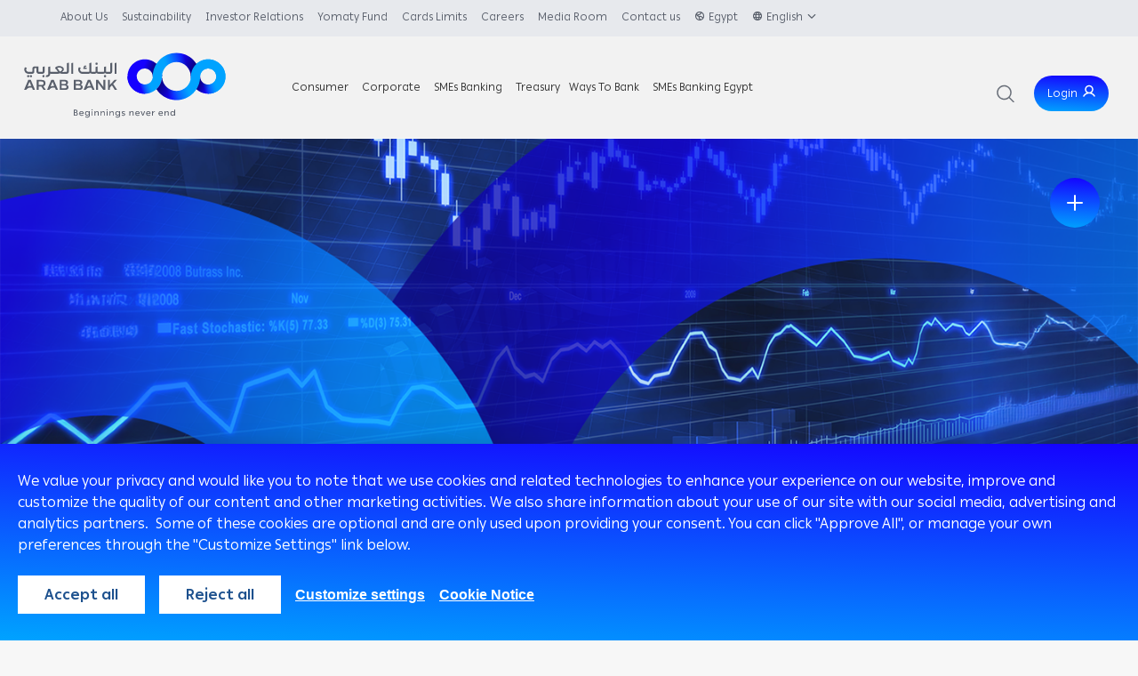

--- FILE ---
content_type: text/html; charset=utf-8
request_url: https://www.arabbank.com.eg/smartmenu/smart-menu/investor-relations/usa-patriot-act
body_size: 29945
content:
 <!DOCTYPE html> <html lang="en" dir="ltr"> <head> <title>
	USA Patriot Act
</title>  <meta http-equiv="Content-Type" content="text/html; charset=utf-8" /> <meta name="keywords" content="" /> <meta name="title" content="" /> <meta name="description" content="" /> <meta http-equiv="X-UA-Compatible" content="IE=edge"> <!-- <link rel="shortcut icon" type="image/x-icon" href="/Mvc/Content/images/Favicon-Blue.png" /> --> <script>
  window.dataLayer = window.dataLayer || [];
  function gtag(){dataLayer.push(arguments);}

</script> <!-- Google Tag Manager --> <script>
    (function (w, d, s, l, i) {
                w[l] = w[l] || []; w[l].push({
                    'gtm.start':
                        new Date().getTime(), event: 'gtm.js'
                }); var f = d.getElementsByTagName(s)[0],
                    j = d.createElement(s), dl = l != 'dataLayer' ? '&l=' + l : ''; j.async = true; j.src =
                        'https://www.googletagmanager.com/gtm.js?id=' + i + dl; f.parentNode.insertBefore(j, f);
            })(window, document, 'script', 'dataLayer', 'GTM-53BLWJ7');</script> <!-- End Google Tag Manager --> <!-- Facebook Pixel Code --> <script type="text/plain" data-cookiecategory="analytics">
    !function (f, b, e, v, n, t, s) {
        if (f.fbq) return; n = f.fbq = function () {
            n.callMethod ?
                n.callMethod.apply(n, arguments) : n.queue.push(arguments)
        };
        if (!f._fbq) f._fbq = n; n.push = n; n.loaded = !0; n.version = '2.0';
        n.queue = []; t = b.createElement(e); t.async = !0;
        t.src = v; s = b.getElementsByTagName(e)[0];
        s.parentNode.insertBefore(t, s)
    }(window, document, 'script',
        'https://connect.facebook.net/en_US/fbevents.js');
    fbq('init', '496495397505782');
    fbq('track', 'PageView');
</script> <noscript> <img height="1" width="1"
         src="https://www.facebook.com/tr?id=496495397505782&ev=PageView
&noscript=1" /> </noscript> <!-- End Facebook Pixel Code --> <!-- Adding the Feather helper to implement the CSS to sitefinity --> <link href="/Frontend-Assembly/Telerik.Sitefinity.Frontend/Mvc/Common/minified/local/en/css/styles.min.css" rel="stylesheet" type="text/css" /><link href="/Mvc/Common/minified/local/en/css/oueidat.min.css" rel="stylesheet" type="text/css" /><link href="/Mvc/Common/minified/local/en/css/maria.css" rel="stylesheet" type="text/css" /> <link href="/Mvc/Common/minified/corporate/en/css/swiper-bundle.min.css" rel="stylesheet" type="text/css" /> <!--<link rel="apple-touch-icon" sizes="180x180" href="/Mvc/Content/images/apple-touch-icon.png">
    <link rel="icon" type="image/png" sizes="32x32" href="/Mvc/Content/images/favicon-32x32.png">
    <link rel="icon" type="image/png" sizes="16x16" href="/Mvc/Content/images/favicon-16x16.png">
    <link rel="manifest" href="/Mvc/Content/images/site.webmanifest">
    <link rel="mask-icon" href="/Mvc/Content/images/safari-pinned-tab.svg" color="#005093">
    <link rel="shortcut icon" href="/Mvc/Content/images/favicon.ico">--> <!-- Blue Favicon for Light Mode --> <link rel="icon" type="image/png" href="/Mvc/Content/images/Favicon-Blue.png" media="(prefers-color-scheme: light)"> <!-- White Favicon for Dark Mode --> <link rel="icon" type="image/png" href="/Mvc/Content/images/Favicon-White.png" media="(prefers-color-scheme: dark)"> <script type="application/ld+json">

{
  "@context": "https://schema.org",
  "@type": "Organization",
  "name": "Arab Bank",
  "url": "https://www.arabbank.com.eg",
  "logo": "https://www.arabbank.com.eg/Mvc/Content/images/Panel-Logo.png"
}
</script> <meta name="msapplication-TileColor" content="#005093"> <!-- <meta name="msapplication-config" content="/Mvc/Content/images/browserconfig.xml"> --> <meta name="theme-color" content="#005093"> <link href="/assets/dist/css/styles.css" rel="stylesheet" type="text/css" /> <!--- Responsive Stuff --> <meta name="HandheldFriendly" content="True"> <meta name="MobileOptimized" content="1100"> <meta name="viewport" content="user-scalable=no, width=device-width, initial-scale=1.0, maximum-scale=1.0" /> <script src="/Mvc/Content/js/jquery-3.7.1.min.js" type="text/javascript"></script> <script src="/Mvc/Content/js/swiper-bundle.min.js" type="text/javascript"></script> <style>
        .rightHeading .userLogin .userLoginForm .col-md-6:nth-child(1)::after {
            height: 70px;
        }

        .flexController, .introContent, .container, .footer, .header, .smartMenu, .mainBanner, .smartMenu .smartMenuLinks li .smartDropDownMenu {
            visibility: hidden;
        }
    </style> <link rel="stylesheet" href="/assets/dist/css/cookieconsent.css" media="print" onload="this.media='all'"> <script src="https://cdn-af.readspeaker.com/script/13266/webReader/webReader.js?pids=wr" type="text/javascript" id="rs_req_Init"></script> <!-- Google Tag Manager -->
<script>(function(w,d,s,l,i){w[l]=w[l]||[];w[l].push({'gtm.start':
new Date().getTime(),event:'gtm.js'});var f=d.getElementsByTagName(s)[0],
j=d.createElement(s),dl=l!='dataLayer'?'&l='+l:'';j.async=true;j.src=
'https://www.googletagmanager.com/gtm.js?id='+i+dl;f.parentNode.insertBefore(j,f);
})(window,document,'script','dataLayer','GTM-53BLWJ7');</script>
<!-- End Google Tag Manager --><style type="text/css" media="all">a.3dlink {
color:#fff!important;
}</style><link rel="canonical" href="https://arabbank.com.eg/smartmenu/smart-menu/investor-relations/usa-patriot-act" /><meta name="description" content="Pursuant to the USA PATRIOT Act and final rules issued by the U.S. Department of the Treasury, financial institutions operating in the United States are required to obtain certain information, via a certification process; from any &quot;Foreign Bank&quot; that maintains a correspondent account with it in the U.S. In compliance with Sections 313 and 319(b) of the USA PATRIOT Act, Arab Bank plc provides on behalf of its foreign branches, this global certification." /></head> <body data-country="eg" data-country-phone-prefix="20" data-language-code="en_us" data-language-code-short="en" data-country-site-id="eg"> <input id="hdnSiteID" name="hdnSiteID" type="hidden" value="612139AE-60C3-67EC-9513-FF5C007B40DD" /> <!-- Google Tag Manager (noscript) --> <noscript> <iframe src="https://www.googletagmanager.com/ns.html?id=GTM-53BLWJ7"
                    height="0" width="0" style="display:none;visibility:hidden"></iframe> </noscript> <!-- End Google Tag Manager (noscript) --> <noscript> <img height="1" width="1"
         src="https://www.facebook.com/tr?id=496495397505782&ev=PageView&noscript=1" /> </noscript>  


 <!-- add search button --> <div class="searchBtn">&nbsp;</div> <div class="burgerMenu"><span></span><span></span><span></span></div> <div class="responsiveMenu"> <!-- hide closeRespMenu --> <!-- <div class="closeRespMenu"></div> --> <div class="rightHeading"> <div class="countriesHolder"> <div class="countriesBtn noClickEffect"> <img src="/Mvc/assets/images/globe-1.svg" alt="">Egypt<img src="/Mvc/assets/images/down-arrow-1.svg" alt=""> </div> <div class="countriesList"> <ul><h3>Arab Bank PLC</h3><li><a href='http://www.arabbank.jo/ ' target='_blank'>Jordan</a></li><li><a href='http://www.arabbank.ps/ ' target='_blank'>Palestine</a></li><li><a href='http://www.arabbank.com.eg/ ' target='_blank'>Egypt</a></li><li><a href='http://www.arabbank.com.lb/ ' target='_blank'>Lebanon</a></li><li><a href='http://www.arabbank.ae/en/ ' target='_blank'>UAE</a></li><li><a href='http://www.arabbank.com.qa/ ' target='_blank'>Qatar</a></li><li><a href='http://www.arabbank.bh/' target='_blank'>Bahrain</a></li><li><a href='http://www.arabbank.com/others/yemen' target='_blank'>Yemen</a></li><li><a href='https://www.arabbank.ma/' target='_blank'>Morocco</a></li><li><a href='https://www.arabbank.dz/' target='_blank'>Algeria</a></li><li><a href='https://www.arabbank.com/others/china' target='_blank'>China</a></li><li><a href='https://www.arabbank.com/others/south-korea' target='_blank'>South Korea (Representative Office)</a></li><li><a href='#' target='_blank'>Kazakhstan (Representative Office)</a></li><li><a href='https://www.arabbank.com/others/singapore' target='_blank'>Singapore</a></li></ul><ul><h3>Subsidiaries</h3><li><a href='https://www.eabplc.com/' target='_blank'>Europe Arab Bank plc</a></li><li><a href='https://www.arabbank.com.au/' target='_blank'>Arab Bank Australia Limited</a></li><li><a href='https://iiabank.com.jo/en' target='_blank'>Islamic international Arab Bank plc</a></li><li><a href='https://www.anl-jo.com/' target='_blank'>Arab National Leasing Company</a></li><li><a href='http://www.ab-invest.net/' target='_blank'>Al - Arabi Investment Group Co.(AB Invest) </a></li><li><a href='http://www.arabsudanesebank.com/' target='_blank'>Arab Sudanese Bank Limited</a></li><li><a href='https://www.abinvest.ps/en' target='_blank'>Al Arabi Investment Group / Palestine</a></li><li><a href='https://www.arabbank.jo/smartmenu/smart-menu/about-us-2/our-profile' target='_blank'>Acabes For Financial Technology</a></li><li><a href='http://www.atb.com.tn' target='_blank'>Arab Tunisian Bank</a></li><li><a href='http://www.al-nisr.com/' target='_blank'>Al - Niser Al - Arabi Co. Ltd.</a></li><li><a href='#' target='_blank'>Arab Bank – Syria</a></li><li><a href='http://www.oman-arabbank.com/' target='_blank'>Oman Arab Bank</a></li><li><a href='https://www.arabbankiraq.com/' target='_blank'>Arab Bank Iraq</a></li></ul><ul><h3>Affiliates</h3><li><a href='https://www.anb.com.sa/' target='_blank'>Arab National Bank</a></li><li><a href='https://en.tbank.com.tr/' target='_blank'>Turkland Bank</a></li><li><a href='http://www.arabiainsurance.com/' target='_blank'>Arabia Insurance Co.</a></li><li><a href='#' target='_blank'>Commercial Building Co. S.A.L</a></li><br/><h3>Sister Company</h3><li><a href='http://www.arabbank.ch/' target='_blank'>Arab Bank (Switzerland) Limited</a></li></ul></ul> </div> </div> <div class="langHolder"> 

<div>
    <ul class="sf-lang-selector list-inline">
        <li>
            <div class="currentLang">
                <img src="/Mvc/assets/images/globe-2.svg"
                     alt=""><span>English</span><img src="/Mvc/assets/images/down-arrow-1.svg" alt="">
                </div>
                        <div class="changeLang">

                        <a href="" onclick="openLink('ar'); return false;">العربية</a>
            </div>

        </li>
    </ul>
</div>


 </div> <div class="userLogin"> <div class="userBtn noClickEffect">login</div> <div class="userLoginForm"> </div> </div> </div> <div class="upMenu"> 






<h1>Home</h1>
<ul>
   
    <li class="dropdown">
        <a href="/mainmenu/home/personal-banking" target="_self" class=""><span>Consumer</span></a>
            <button class="nextBtn"><img src="/Mvc/assets/images/next.svg" alt=""></button>
            <div class="navigationContent">
                <div class="d-flex">
                    <button class="backBtn"><img src="/Mvc/assets/images/back.svg" alt=""></button>
                    <h1>Consumer</h1>
                </div>
                <div class="overflow-scroll">



                        <a href="/mainmenu/home/personal-banking/programs" target="_self">
                            Programs&nbsp;
                        </a>
                        <a href="/mainmenu/home/personal-banking/cards" target="_self">
                            Cards&nbsp;
                        </a>
                        <a href="/mainmenu/home/personal-banking/loans-credit-facilities" target="_self">
                            Loans & Credit Facilities&nbsp;
                        </a>
                        <a href="/mainmenu/home/personal-banking/accounts" target="_self">
                            Accounts&nbsp;
                        </a>
                        <a href="/mainmenu/home/personal-banking/bancassurance" target="_self">
                            Bancassurance&nbsp;
                        </a>
                        <a href="/mainmenu/home/personal-banking/remittance-services" target="_self">
                            Remittance Services
                        </a>
                        <a href="/mainmenu/home/personal-banking/safe-deposit-boxes" target="_self">
                            Safe Deposit Boxes
                        </a>
                        <a href="/mainmenu/home/personal-banking/arabi-points-program" target="_self">
                            Arabi Points Program
                        </a>
                        <a href="/mainmenu/home/personal-banking/e-tawfeer" target="_self">
                            e-Tawfeer
                        </a>
                        <a href="/mainmenu/home/personal-banking/easy-grow-account" target="_self">
                            Easy-Grow Account
                        </a>
                        <a href="/mainmenu/home/personal-banking/saving-plus" target="_self">
                            Saving Plus&nbsp;
                        </a>


                </div>
            </div>
    </li>
    <li class="dropdown">
        <a href="/mainmenu/home/corporate-institutional-banking" target="_self" class=""><span>Corporate</span></a>
            <button class="nextBtn"><img src="/Mvc/assets/images/next.svg" alt=""></button>
            <div class="navigationContent">
                <div class="d-flex">
                    <button class="backBtn"><img src="/Mvc/assets/images/back.svg" alt=""></button>
                    <h1>Corporate</h1>
                </div>
                <div class="overflow-scroll">



                        <a href="/mainmenu/home/corporate-institutional-banking/corporate-finance" target="_self">
                            Corporate Finance
                        </a>
                        <a href="/mainmenu/home/corporate-institutional-banking/international-transaction-banking" target="_self">
                            International Transaction Banking
                        </a>
                        <a href="/mainmenu/home/corporate-institutional-banking/corporate-solutions-and-channels" target="_self">
                            Corporate Solutions and Channels&nbsp;
                        </a>


                </div>
            </div>
    </li>
    <li class="dropdown">
        <a href="/mainmenu/home/banking-services-for-small-and-medium-enterprises" target="_self" class=""><span>SMEs Banking</span></a>
            <button class="nextBtn"><img src="/Mvc/assets/images/next.svg" alt=""></button>
            <div class="navigationContent">
                <div class="d-flex">
                    <button class="backBtn"><img src="/Mvc/assets/images/back.svg" alt=""></button>
                    <h1>SMEs Banking</h1>
                </div>
                <div class="overflow-scroll">



                        <a href="/mainmenu/home/banking-services-for-small-and-medium-enterprises/mongez-loan" target="_self">
                            Mongez Loan
                        </a>


                </div>
            </div>
    </li>
    <li class="">
        <a href="/mainmenu/home/treasury" target="_self" class=""><span>Treasury</span></a>
    </li>
    <li class="dropdown">
        <a href="/mainmenu/home/ways-to-bank" target="_self" class=""><span>Ways To Bank</span></a>
            <button class="nextBtn"><img src="/Mvc/assets/images/next.svg" alt=""></button>
            <div class="navigationContent">
                <div class="d-flex">
                    <button class="backBtn"><img src="/Mvc/assets/images/back.svg" alt=""></button>
                    <h1>Ways To Bank</h1>
                </div>
                <div class="overflow-scroll">



                        <a href="/mainmenu/home/ways-to-bank/atm" target="_self">
                            ATM
                        </a>
                        <a href="/mainmenu/home/ways-to-bank/arabi-online" target="_self">
                            Arabi Online
                        </a>
                        <a href="/mainmenu/home/ways-to-bank/arabi-mobile" target="_self">
                            Arabi Mobile
                        </a>
                        <a href="/mainmenu/home/ways-to-bank/Customer-Care-Center" target="_self">
                            Customer Care Center
                        </a>
                        <a href="/mainmenu/home/ways-to-bank/sms" target="_self">
                            SMS Express
                        </a>
                        <a href="/mainmenu/home/ways-to-bank/branches" target="_self">
                            Branches & ATMs
                        </a>
                        <a href="/mainmenu/home/ways-to-bank/direct-sales" target="_self">
                            Direct Sales
                        </a>
                        <a href="/mainmenu/home/ways-to-bank/corporate-business-center" target="_self">
                            Corporate Business Center
                        </a>
                        <a href="/mainmenu/home/ways-to-bank/card-less-withdrawal" target="_self">
                            Card-less Withdrawal
                        </a>
                        <a href="/mainmenu/home/ways-to-bank/instant-payment-network-(ipn)" target="_self">
                            Instant Payment Network (IPN)
                        </a>
                        <a href="/mainmenu/home/ways-to-bank/account-digital-onboarding" target="_self">
                            Account Digital Onboarding
                        </a>
                        <a href="/mainmenu/home/ways-to-bank/services-for-customers-with-special-needs" target="_self">
                            Services For Customers With Special Needs
                        </a>


                </div>
            </div>
    </li>
    <li class="">
        <a href="/mainmenu/home/smes-banking-egypt" target="_self" class=""><span>SMEs Banking Egypt</span></a>
    </li>

</ul>




 </div> <div class="downMenu"> 






<h1>Menu</h1>
<ul>
   
    <li class="dropdown">
        <a href="/smartmenu/smart-menu/about-us-2" target="_self" class=""><span>About Us</span></a>
            <button class="nextBtn"><img src="/Mvc/assets/images/next.svg" alt=""></button>
            <div class="navigationContent">
                <div class="d-flex">
                    <button class="backBtn"><img src="/Mvc/assets/images/back.svg" alt=""></button>
                    <h1>About Us</h1>
                </div>
                <div class="overflow-scroll">



                        <a href="/smartmenu/smart-menu/about-us-2/chairman&#39;s-message" target="_self">
                            Chairman's Message
                        </a>
                        <a href="/smartmenu/smart-menu/about-us-2/our-history" target="_self">
                            Our History
                        </a>
                        <a href="/smartmenu/smart-menu/about-us-2/our-profile" target="_self">
                            Our Profile
                        </a>
                        <a href="/smartmenu/smart-menu/about-us-2/our-values" target="_self">
                            Our Vision & Commitments
                        </a>
                        <a href="/smartmenu/smart-menu/about-us-2/board-of-directors" target="_self">
                            Board of Directors
                        </a>
                        <a href="/smartmenu/smart-menu/about-us-2/awards" target="_self">
                            Awards
                        </a>


                </div>
            </div>
    </li>
    <li class="dropdown">
        <a href="/smartmenu/smart-menu/sustainability" target="_self" class=""><span>Sustainability</span></a>
            <button class="nextBtn"><img src="/Mvc/assets/images/next.svg" alt=""></button>
            <div class="navigationContent">
                <div class="d-flex">
                    <button class="backBtn"><img src="/Mvc/assets/images/back.svg" alt=""></button>
                    <h1>Sustainability</h1>
                </div>
                <div class="overflow-scroll">



                        <a href="/smartmenu/smart-menu/sustainability/sustainability-at-arab-bank" target="_self">
                            Sustainability at Arab Bank
                        </a>
                        <a href="/smartmenu/smart-menu/sustainability/sustainable-finance" target="_self">
                            Sustainable Finance
                        </a>
                        <a href="/smartmenu/smart-menu/sustainability/esg-publications" target="_self">
                            ESG Publications
                        </a>


                </div>
            </div>
    </li>
    <li class="dropdown">
        <a href="/smartmenu/smart-menu/investor-relations" target="_self" class="activePage"><span>Investor Relations</span></a>
            <button class="nextBtn"><img src="/Mvc/assets/images/next.svg" alt=""></button>
            <div class="navigationContent">
                <div class="d-flex">
                    <button class="backBtn"><img src="/Mvc/assets/images/back.svg" alt=""></button>
                    <h1>Investor Relations</h1>
                </div>
                <div class="overflow-scroll">



                        <a href="/smartmenu/smart-menu/investor-relations/usa-patriot-act" target="_self">
                            USA Patriot Act&nbsp;
                        </a>
                        <a href="/smartmenu/smart-menu/investor-relations/financials" target="_self">
                            Financials&nbsp;
                        </a>
                        <a href="/smartmenu/smart-menu/investor-relations/wolfsberg-aml-certification" target="_self">
                            Wolfsberg AML Certification&nbsp;
                        </a>
                        <a href="/smartmenu/smart-menu/investor-relations/fatca-compliance" target="_self">
                            FATCA Compliance&nbsp;
                        </a>
                        <a href="/smartmenu/smart-menu/investor-relations/arab-bank-code-of-conduct-for-suppliers" target="_self">
                            Arab Bank Code Of Conduct For Suppliers
                        </a>


                </div>
            </div>
    </li>
    <li class="">
        <a href="/smartmenu/smart-menu/yomaty-fund" target="_self" class=""><span>Yomaty Fund</span></a>
    </li>
    <li class="">
        <a href="/smartmenu/smart-menu/cards-limits" target="_self" class=""><span>Cards Limits</span></a>
    </li>
    <li class="dropdown">
        <a href="/smartmenu/smart-menu/careers" target="_self" class=""><span>Careers</span></a>
            <button class="nextBtn"><img src="/Mvc/assets/images/next.svg" alt=""></button>
            <div class="navigationContent">
                <div class="d-flex">
                    <button class="backBtn"><img src="/Mvc/assets/images/back.svg" alt=""></button>
                    <h1>Careers</h1>
                </div>
                <div class="overflow-scroll">



                        <a href="/smartmenu/smart-menu/careers/our-people" target="_self">
                            Our people&nbsp;
                        </a>
                        <a href="/smartmenu/smart-menu/careers/working-at-arab-bank" target="_self">
                            Working at Arab Bank
                        </a>
                        <a href="/smartmenu/smart-menu/careers/vacancies-job-applications" target="_self">
                            Vacancies & Job Applications
                        </a>


                </div>
            </div>
    </li>
    <li class="">
        <a href="/smartmenu/smart-menu/media-room" target="_self" class=""><span>Media Room</span></a>
    </li>
    <li class="dropdown">
        <a href="/smartmenu/smart-menu/contact-us1" target="_self" class=""><span>Contact us</span></a>
            <button class="nextBtn"><img src="/Mvc/assets/images/next.svg" alt=""></button>
            <div class="navigationContent">
                <div class="d-flex">
                    <button class="backBtn"><img src="/Mvc/assets/images/back.svg" alt=""></button>
                    <h1>Contact us</h1>
                </div>
                <div class="overflow-scroll">



                        <a href="/smartmenu/smart-menu/contact-us1/contact-information" target="_self">
                            Contact Information&nbsp;
                        </a>
                        <a href="/smartmenu/smart-menu/contact-us1/complaints" target="_self">
                            Complaints
                        </a>
                        <a href="/smartmenu/smart-menu/contact-us1/whistleblowing" target="_self">
                            Speaking Up
                        </a>


                </div>
            </div>
    </li>

</ul>




 </div> </div> <div class="header"> <div class="logo"><a href="https://www.arabbank.com.eg/en"><img src="/Mvc/Content/images/logo.svg" alt=""></a></div> <div class="mainMenu"> 


<ul>
        <li class="dropdown ">
            <a href="/mainmenu/home/personal-banking" target="_self" class=""><span>Consumer</span></a>
            <div class="dropdownMenu">
                <h3>Consumer</h3>
                            <a href="/mainmenu/home/personal-banking/programs" target="_self">
                Programs&nbsp;
                <span>Elite is a unique and highly personalized banking service that is tailor-made to meet the requirements...</span>


            </a>
            <a href="/mainmenu/home/personal-banking/cards" target="_self">
                Cards&nbsp;
                <span>A wide range of cards, each enjoys different characteristics to satisfy different needs</span>


            </a>
            <a href="/mainmenu/home/personal-banking/loans-credit-facilities" target="_self">
                Loans & Credit Facilities&nbsp;
                <span>With Arab Bank Personal Loan meeting your personal requirements couldn’t be easier or more convenient.</span>


            </a>
            <a href="/mainmenu/home/personal-banking/accounts" target="_self">
                Accounts&nbsp;
                <span>How to Apply 
- Through our Online Application Form 
- Visit any of our branches (visit...</span>

            </a>
            <a href="/mainmenu/home/personal-banking/bancassurance" target="_self">
                Bancassurance&nbsp;
                <span>Please keep in mind the age limits mentioned below to apply for an insurance coverage. For...</span>


            </a>
            <a href="/mainmenu/home/personal-banking/remittance-services" target="_self">
                Remittance Services
                <span>For more information, please call our Customer Care Center on 19100 or visit any of our...</span>


            </a>
            <a href="/mainmenu/home/personal-banking/safe-deposit-boxes" target="_self">
                Safe Deposit Boxes
                <span>Arab Bank exerts special emphasis on furnishing its customers with the optimal level of security. All...</span>


            </a>
            <a href="/mainmenu/home/personal-banking/arabi-points-program" target="_self">
                Arabi Points Program
                <span>A world of amazing rewards within your reach with totally new  “Arabi Points” program!</span>

            </a>
            <a href="/mainmenu/home/personal-banking/e-tawfeer" target="_self">
                e-Tawfeer
                <span>e-Tawfeer is an innovative digital saving account designed with a host of special dynamic benefits, offered...</span>


            </a>
            <a href="/mainmenu/home/personal-banking/easy-grow-account" target="_self">
                Easy-Grow Account
                <span>Easy-Grow is an online current account with daily tiered interest, managed primarily through “Arabi Mobile”, it...</span>


            </a>
            <a href="/mainmenu/home/personal-banking/saving-plus" target="_self">
                Saving Plus&nbsp;
                <span>“Saving Plus” is a digital account that helps you get competitive interest rates that reach up...</span>


            </a>

            </div>
        </li>
        <li class="dropdown ">
            <a href="/mainmenu/home/corporate-institutional-banking" target="_self" class=""><span>Corporate</span></a>
            <div class="dropdownMenu">
                <h3>Corporate</h3>
                            <a href="/mainmenu/home/corporate-institutional-banking/corporate-finance" target="_self">
                Corporate Finance
                <span>Backed by extensive expertise and global knowledge in infrastructure and industrial projects, Arab Bank’s corporate finance...</span>


            </a>
            <a href="/mainmenu/home/corporate-institutional-banking/international-transaction-banking" target="_self">
                International Transaction Banking
                <span>Arab Bank introduces innovative products and services to cater to corporate clients’ transaction banking needs. The...</span>


            </a>
            <a href="/mainmenu/home/corporate-institutional-banking/corporate-solutions-and-channels" target="_self">
                Corporate Solutions and Channels&nbsp;
                <span>Arab Bank’s international network is uniquely positioned to cater to the account management and payment requirements...</span>


            </a>

            </div>
        </li>
        <li class="dropdown ">
            <a href="/mainmenu/home/banking-services-for-small-and-medium-enterprises" target="_self" class=""><span>SMEs Banking</span></a>
            <div class="dropdownMenu">
                <h3>SMEs Banking</h3>
                            <a href="/mainmenu/home/banking-services-for-small-and-medium-enterprises/mongez-loan" target="_self">
                Mongez Loan
                <span>A loan for the small enterprises within 5 working days.</span>


            </a>

            </div>
        </li>
        <li class=""><a href="/mainmenu/home/treasury" target="_self" class=""><span>Treasury</span></a></li>
        <li class="dropdown ">
            <a href="/mainmenu/home/ways-to-bank" target="_self" class=""><span>Ways To Bank</span></a>
            <div class="dropdownMenu">
                <h3>Ways To Bank</h3>
                            <a href="/mainmenu/home/ways-to-bank/atm" target="_self">
                ATM
                <span>24 hour banking through conveniently located Automated Teller Machines (ATMs)</span>


            </a>
            <a href="/mainmenu/home/ways-to-bank/arabi-online" target="_self">
                Arabi Online
                <span>With Arabi Online, banking is now simpler and more convenient than ever before. Enjoy ultimate flexibility...</span>


            </a>
            <a href="/mainmenu/home/ways-to-bank/arabi-mobile" target="_self">
                Arabi Mobile
                <span>Download the new Arabi Mobile application today to benefit from a host of new and upgraded...</span>


            </a>
            <a href="/mainmenu/home/ways-to-bank/Customer-Care-Center" target="_self">
                Customer Care Center
                <span>Our banking services are at your disposal around the clock to conduct your banking transactions easily...</span>

            </a>
            <a href="/mainmenu/home/ways-to-bank/sms" target="_self">
                SMS Express
                <span>With this service you will enjoy instant updates on your account transactions. You will receive SMS...</span>


            </a>
            <a href="/mainmenu/home/ways-to-bank/branches" target="_self">
                Branches & ATMs
                <span>View full list of all our branches</span>


            </a>
            <a href="/mainmenu/home/ways-to-bank/direct-sales" target="_self">
                Direct Sales
                <span>A team of dedicated and qualified Direct Sales Agents is at your disposal offering you personalized...</span>


            </a>
            <a href="/mainmenu/home/ways-to-bank/corporate-business-center" target="_self">
                Corporate Business Center
                <span>The Corporate Business Center provides professional support to corporate clients subscribed to Arab Bank’s corporate digital...</span>

            </a>
            <a href="/mainmenu/home/ways-to-bank/card-less-withdrawal" target="_self">
                Card-less Withdrawal
                <span>Arab Bank now allows its clients to withdraw cash from their accounts through the Arab Bank...</span>


            </a>
            <a href="/mainmenu/home/ways-to-bank/instant-payment-network-(ipn)" target="_self">
                Instant Payment Network (IPN)
                <span>Send money to anyone, anywhere, at any time! 
You can Send Money from your Bank account...</span>


            </a>
            <a href="/mainmenu/home/ways-to-bank/account-digital-onboarding" target="_self">
                Account Digital Onboarding
                <span>Now… Open a new account online easily and conveniently through &quot;Arabi Mobile&quot; app and enjoy a...</span>


            </a>
            <a href="/mainmenu/home/ways-to-bank/services-for-customers-with-special-needs" target="_self">
                Services For Customers With Special Needs
                <span>Arab Bank provides a host of services to facilitate serving customers with visual, hearing and mobility...</span>

            </a>

            </div>
        </li>
        <li class=""><a href="/mainmenu/home/smes-banking-egypt" target="_self" class=""><span>SMEs Banking Egypt</span></a></li>
</ul>






 </div> <div class="rightHeading"> <!-- add search button --> <div class="searchBtn">&nbsp;</div> <div class="userLogin"> <div class="userBtn noClickEffect">login</div> <div class="userLoginForm"> <div class="innerPadding"> <div class="row"> <div class="col-md-4"> <i>Arabi Online</i> <div class="blueButton"><a href="https://www.arabi-online.net/cb/pages/jsp-ns/login-cons.jsp?request_locale=en_US&request_country=EG" target="_blank">Arabi Online</a></div> </div> <div class="col-md-4"> <i>SMS Express</i> <div class="blueButton"><a href="https://sms.arabbank.com/EG/" target="_blank">SMS Express</a></div> </div> <div class="col-md-4"> <i>ArabiConnect</i> <div class="blueButton"><a href="https://www.arabiconnect.com/" target="_blank">ArabiConnect</a></div> </div> </div> </div> </div> </div> </div> <div class="searchPopup"> <div class="searchClose"></div> <div class="searchForm"> <h3>What are you looking for?<br>How can we help?</h3> 


<script>
    (function ($) {
        $(document).ready(function () {
            var searchBoxIdFields = $('[data-sf-role="searchTextBoxId"]');
            for (var i = 0; i < searchBoxIdFields.length; i++) {
                var searchBoxIdField = $(searchBoxIdFields[i]);
                var controlServerData = {
                    resultsUrl: searchBoxIdField.siblings('[data-sf-role="resultsUrl"]').first().val(),
                    indexCatalogue: searchBoxIdField.siblings('[data-sf-role="indexCatalogue"]').first().val(),
                    wordsMode: searchBoxIdField.siblings('[data-sf-role="wordsMode"]').first().val(),
                    disableSuggestions: $.parseJSON(searchBoxIdField.siblings('[data-sf-role="disableSuggestions"]').first().val()),
                    minSuggestionLength: searchBoxIdField.siblings('[data-sf-role="minSuggestionLength"]').first().val(),
                    suggestionFields: searchBoxIdField.siblings('[data-sf-role="suggestionFields"]').first().val(),
                    language: searchBoxIdField.siblings('[data-sf-role="language"]').first().val(),
                    suggestionsRoute: searchBoxIdField.siblings('[data-sf-role="suggestionsRoute"]').first().val(),
                    searchTextBoxSelector: searchBoxIdField.val(),
                    searchButtonSelector: searchBoxIdField.siblings('[data-sf-role="searchButtonId"]').first().val()
                };
                featherSearchBoxWidget(controlServerData);
            }

            function featherSearchBoxWidget(serverData) {
                var searchTextBox = $(serverData.searchTextBoxSelector),
                        searchButton = $(serverData.searchButtonSelector);

                searchButton.click(navigateToResults);
                searchTextBox.keypress(keypressHandler);

                /* Initialization */
                if (!serverData.disableSuggestions) {
                    searchTextBox.keyup(keyupHandler);

                    try {
                        searchTextBox.autocomplete({
                            source: [],
                            messages:
                                {
                                    noResults: '',
                                    results: function () { }
                                },
                            select: function (event, ui) {
                                searchTextBox.val(ui.item.value);
                                navigateToResults(event);
                            },
                        }).autocomplete("widget").addClass("sf-autocomplete");
                    } catch (e) {
                        // Fixes jQuery bug, causing IE7 to throw error "script3 member not found".
                        // The try/catch can be removed when the bug is fixed.
                    }
                }

                /* Event handlers */
                function keypressHandler(e) {
                    if (!e)
                        e = window.event;

                    var keyCode = null;
                    if (e.keyCode) {
                        keyCode = e.keyCode;
                    }
                    else {
                        keyCode = e.charCode;
                    }

                    if (keyCode == 13) {
                        navigateToResults(e);
                    }
                }

                function suggestionsSuccessHandler(result, args) {
                    var dataSource = result.Suggestions;
                    searchTextBox.autocomplete('option', 'source', dataSource);

                    searchTextBox.autocomplete("search", searchTextBox.val().trim());
                }

                function keyupHandler(e) {
                    if (e.keyCode != 38 &&  // up arrow
                        e.keyCode != 40 && // down arrow
                        e.keyCode != 27) { // esc
                        // When the auto complete menu is shown, only this event is detected
                        if (e.keyCode == 13) {
                            // when enter is pressed
                            navigateToResults(e);
                        }

                        var request = {};
                        var searchText = searchTextBox.val().trim();
                        if (searchText.length >= serverData.minSuggestionLength) {
                            request.IndexName = serverData.indexCatalogue;
                            request.SuggestionFields = serverData.suggestionFields;
                            request.Text = searchText;
                            request.Language = serverData.language;

                            $.ajax({
                                type: "GET",
                                url: serverData.suggestionsRoute,
                                dataType: 'json',
                                data: request,
                                success: suggestionsSuccessHandler
                            });
                        }
                    }
                }

                /* Helper methods */
                function navigateToResults(e) {
                    if (!e)
                        e = window.event;

                    if (e.stopPropagation) {
                        e.stopPropagation();
                    }
                    else {
                        e.cancelBubble = true;
                    }
                    if (e.preventDefault) {
                        e.preventDefault();
                    }
                    else {
                        e.returnValue = false;
                    }

                    var query = searchTextBox.val();

                    if (query && query.trim() && serverData.indexCatalogue) {
                        sendSentence();
                        window.location = getLocation();
                    }
                }

                function getLocation() {
                    var query = searchTextBox.val().trim();

                    var separator = (serverData.resultsUrl.indexOf("?") == -1) ? "?" : "&";

                    var catalogueParam = separator + "indexCatalogue=" + encodeURIComponent(serverData.indexCatalogue),
                        searchQueryParam = "&searchQuery=" + encodeURIComponent(query),
                        wordsModeParam = "&wordsMode=" + serverData.wordsMode;

                    var url = serverData.resultsUrl + catalogueParam + searchQueryParam + wordsModeParam;

                    return url;
                }

                function sendSentence() {
                    if (window.DataIntelligenceSubmitScript) {
                        DataIntelligenceSubmitScript._client.sentenceClient.writeSentence({
                            predicate: "Search for",
                            object: searchButton.val(),
                            objectMetadata: [{
                                'K': 'PageUrl',
                                'V': location.href
                            }]
                        });
                    }
                }
            }
        });
    }(jQuery));
</script>
<div class="form-inline">

<div class="form-group">
    <input type="search" title="Search input" placeholder="Search" id="7ee25ae4-f233-4ac3-9907-66e2c8c63252" class="form-control" value="" />
</div>
<button type="button" class="btn btn-primary" id="6c1b0575-8fc4-4440-84e2-88fd008fd4f2">Search</button>

<input type="hidden" data-sf-role="resultsUrl" value="/others/search-results" />
<input type="hidden" data-sf-role="indexCatalogue" value="Egypt" />
<input type="hidden" data-sf-role="wordsMode" value="AllWords" />
<input type="hidden" data-sf-role="disableSuggestions" value='false' />
<input type="hidden" data-sf-role="minSuggestionLength" value="3" />
<input type="hidden" data-sf-role="suggestionFields" value="Title,Content" />
<input type="hidden" data-sf-role="language" value="en" />
<input type="hidden" data-sf-role="suggestionsRoute" value="/restapi/search/suggestions" />
<input type="hidden" data-sf-role="searchTextBoxId" value='#7ee25ae4-f233-4ac3-9907-66e2c8c63252' />
<input type="hidden" data-sf-role="searchButtonId" value='#6c1b0575-8fc4-4440-84e2-88fd008fd4f2' />
</div>



 </div> <div class="mostPopuplarSearch"> <h3>Most Popular <br> Searches</h3> <ul> <li><a href="javascript:search('chairman message')">chairman message</a></li><li><a href="javascript:search('Shabab')">Shabab</a></li><li><a href="javascript:search('cards')">cards</a></li> </ul> </div> </div> </div> <input type="hidden" id="hfHideIban" value="" /> <input type="hidden" id="hfHideSecurityIcon" value="" /> <input type="hidden" id="hfHide_AutoLoanOption" value="" /> <input type="hidden" id="hfHide_PersonalLoanOption" value="" /> <input type="hidden" id="hfHide_HousingLoanOption" value="" /> <div class="toolBarHolder eg"> <div class="overlay-toolbar d-none"></div> <ul> <!-- ADDED THIS - PIERRE --> <li id="open-toolbar"> <div></div> <div></div> </li> <li id="liIban"> <a href="javascript:;" class="toolBarIcon ibanIcon" onmouseover="$('.ibanspn').show();" onmouseout="$('.ibanspn').hide();"><span style="display:none;" class="ibanspn">IBAN Generator</span></a> <div class="toolbarContent"> <div class="toolbarClose"></div> <div class="nano"> <div class="nano-content"> <!-- Add first-div Class - pierre --> <div class="first-div"> <div> <h2>Iban Generator</h2> <p></p> </div> </div> <div class="toolbarForm" id="iban"> </div> <!-- Add BeforeLastSection Class - pierre --> <div class="row beforeLastSection"> <div class="col-md-12 smallBlueFont"></div> <div class="col-md-12 smallBlueFont"></div> </div> <div class="bottomRightHint"></div> </div> </div> </div> <script>
            // code added for check the length of an input field
            function checkLength(len, ele) {
var fieldLength = ele.value.length;
if (fieldLength <= len) {
    return true;
}
else {
    var str = ele.value;
    str = str.substring(0, str.length - 1);
    ele.value = str;
}
}

            $(function () {
                $("#iban").iban({
IBAN_branchErr: 'Branch should contain 4 numeric characters.',
                    IBAN_accountErr: 'Branch should contain 4 numeric characters.',
                    IBAN_suffixErr: 'Suffix should contain 3 numeric characters.',
                    IBAN_branchReq: 'Branch',
                    IBAN_accountReq: 'Account',
                    IBAN_suffixReq: 'Suffix',
                    IBAN_result: 'Account',
                    bankName: 'ARAB',
                    countryName: 'EG',
                    outputHTML: '<div class="row"><div class="col-md-4 col-sm-4"><label>Branch</label><div class="inputField"><input type="text" onKeyPress="return check(event,value)" onInput="checkLength(4,this)" class="IBAN_branch" placeholder="Branch"></div></div><div class="col-md-5 col-sm-5"><label>Account</label><div class="inputField"><input type="text" onKeyPress="return check(event,value)" onInput="checkLength(6,this)" class="IBAN_account" placeholder="Account"></div></div><div class="col-md-3 col-sm-3"><label>Suffix</label><div class="inputField"><input type="text" onKeyPress="return check(event,value)" onInput="checkLength(3,this)" class="IBAN_suffix" placeholder="Suffix"></div></div></div><div class="buttonsHolder"><div class="ibanresult"></div><div class="clearButton"><a href="javascript:;">Clear</a></div><div class="whiteBtn"><a href="javascript:;">Generate Iban</a></div></div>'
                });






            });


                        </script> </li> <li id="liApp"> <a href="javascript:;" class="toolBarIcon applicationIcon" onmouseover="$('.applicationspn').show();" onmouseout="$('.applicationspn').hide();"><span style="display:none;" class="applicationspn">Online Application</span></a> <div class="toolbarContent"> <div class="toolbarClose"></div> <div class="nano"> <div id="ApplicationForm" class="nano-content"> </div> </div> </div> </li> <li id="liCalc"> <a href="javascript:;" class="toolBarIcon calculatorIcon" onmouseover="$('.calculatorspn').show();" onmouseout="$('.calculatorspn').hide();"><span style="display:none;" class="calculatorspn">Loans Calculator</span></a> <div class="toolbarContent"> <div class="toolbarClose"></div> <div class="nano"> <div class="nano-content" id="loancalc"> <div class="col-md-12"> <h2>Loan Calculator</h2> </div> <div class="row currencyRow"> <div class="col-md-7 col-sm-7"> <div class="dropDownHolder requiredField" id="dropDownList"> <select id="ddlLoans"> <option value="">-Select Type-</option> <option value="auto">Auto Loan</option> <option value="personal">Personal Loan</option> <option value="housing">Housing Loan</option> </select> </div> </div> </div> <div id="divLoanType" class="row currencyRow" style="display:none"> <div class="col-md-7 col-sm-7"> <div class="dropDownHolder requiredField" id="dropDownList2"> <input type="hidden" id="hfSelectLoanType" value="Select Loan Type" /> <select id="ddlTypes"> <option value=""></option> </select> </div> </div> </div> <div id="divLoanCurrency" class="row currencyRow" style="display:none"> <div class="col-md-7 col-sm-7"> <div class="dropDownHolder requiredField" id="dropDownList2"> <input type="hidden" id="hfSelectCurrency" value="-Select Currency-" /> <select id="ddlCurrencies"> <option value=""></option> </select> </div> </div> </div> <div class="row"> <div class="col-md-12"> <div class="loanLabel">
                            Nominal Interest Rate
                        </div> </div> <div class="col-md-12"> <div class="interestRate"> <label id="lblInterestRate"></label><span>%</span> </div> </div> <div class="col-md-12"> <div class="loanLabel currency">
                            Loan Amount
                            <label id="lblLoanCurrency"></label> </div> </div> <div class="col-md-12"> <div class="loanInput"> <input id="txtLoanAmount" /> <input type="hidden" id="hfCurrency" /> <input type="hidden" id="hfCulture" value="en" /> <input type="hidden" id="hfCountry" value="eg" /> </div> </div> </div> <div class="row"> <div class="col-md-12"> <div class="loanAmmount"></div> </div> </div> <div class="row"> <div class="col-md-12"> <div class="loanLabel">
                            LOAN PERIOD IN MONTHS
                        </div> </div> <div class="col-md-12 col-sm-10 col-xs-10"> <div class="loanSlider"> <input type="text" id="loanSlider" name="example_name" value="" /> </div> </div> </div> <div class="lightBlueBg"> <div class="row resultsCalculator"> <div class="col-md-12"> <h2>
                                Results
                            </h2> </div> <div class="col-md-4"> <div class="row"> <div class="col-md-12 mtt"> <span class="currencyNb" id="monthly">0</span> monthly<br>installment

                                </div> <div class="col-md-12 mtt"> <span class="currencyNb" id="interest">0</span> </div> <div class="col-md-12 mtt"> <span class="currencyNb" id="fees">0</span> </div> </div> </div> <div class="col-md-8"> <div class="graphHolder"> <script type="text/javascript" src="https://www.gstatic.com/charts/loader.js"></script> <div id="chart_div"></div> </div> </div> </div> <br> <div class="buttonsHolder"> <div class="clearButton"> <a href="javascript:;" onclick="CLearLoanForm()">
                                Clear
                            </a> </div> <div class="whiteBtn"> <a href="javascript:;" id="aLoanCalcApply" onclick="CalculateLoan()">
                                Apply
                            </a> </div> </div> <div class="row"> <div class="col-md-5 smallBlueFont"> </div> <div class="col-md-7"> <div class="bottomRightHint"> </div> </div> </div> <br> </div> </div> </div> </div> </li> <li> <a href="https://www.arabbank.com.eg/en/mainmenu/home/ways-to-bank/branches" class="toolBarIcon locationIcon" onmouseover="$('.locationspn').show();" onmouseout="$('.locationspn').hide();"><span style="display:none;" class="locationspn">Branches &amp; ATMs</span></a> </li> <li id="SecurityIcon" style="display:none"> <a   style="display:none;"                             href="https://arabbankjo.cardinalcommerce.com/CardServices/Default.aspx" target="_blank" class="toolBarIcon securityIcon" onmouseover="$('.securityspn').show();" onmouseout="$('.securityspn').hide();"><span style="display:none;" class="securityspn">3D Secure Service</span></a> </li> <li id="liFeed"> <a href="javascript:;" class="toolBarIcon feedbackIcon" onmouseover="$('.feedbackspn').show();" onmouseout="$('.feedbackspn').hide();"><span style="display:none;" class="feedbackspn">Feedback</span></a> <div class="toolbarContent"> <div class="toolbarClose"></div> <div class="nano"> <div id="ApplicationForm3" class="nano-content"> </div> </div> </div> </li> <li style="display:none"> <a href="javascript:;" class="toolBarIcon feesIcon" onmouseover="$('.feesspn').show();" onmouseout="$('.feesspn').hide();"><span style="display:none;" class="feesspn">test8</span></a> <div class="toolbarContent"> <div class="toolbarClose"></div> <div class="nano"> <div class="nano-content"> 

<div >
    <div class="sfContentBlock sf-Long-text" ><h2>Fees &amp; Charges</h2>
							<h3>Lorem Ipsum</h3>
							<p>Lorem ipsum dolor sit amet, consectetur adipiscing elit. Integer vel dapibus felis. Nulla vel eleifend neque, non tincidunt diam. Etiam rhoncus rhoncus pulvinar. Vestibulum in accumsan metus. Nullam turpis eros, venenatis in luctus in, faucibus eu magna. Aliquam vehicula, felis vel convallis venenatis, nulla lorem ultricies massa, vitae mollis neque justo elementum tortor. Aenean a odio id tellus varius dapibus sollicitudin eget orci. Sed quis tortor elementum, maximus lorem nec, blandit risus. Nulla mollis pharetra ex. Etiam lacinia diam in ipsum egestas, sit amet commodo mi aliquam. Praesent sapien leo, scelerisque in lobortis ac, fringilla ut eros.</p>
							<p>Lorem ipsum dolor sit amet, consectetur adipiscing elit. Integer vel dapibus felis. Nulla vel eleifend neque, non tincidunt diam. Etiam rhoncus rhoncus pulvinar. Vestibulum in accumsan metus. Nullam turpis eros, venenatis in luctus in, faucibus eu magna. Aliquam vehicula, felis vel convallis venenatis, nulla lorem ultricies massa, vitae mollis neque justo elementum tortor. Aenean a odio id tellus varius dapibus sollicitudin eget orci. Sed quis tortor elementum, maximus lorem nec, blandit risus. Nulla mollis pharetra ex. Etiam lacinia diam in ipsum egestas, sit amet commodo mi aliquam. Praesent sapien leo, scelerisque in lobortis ac, fringilla ut eros.</p>
							<h3>Lorem Ipsum</h3>
							<p>Lorem ipsum dolor sit amet, consectetur adipiscing elit. Integer vel dapibus felis. Nulla vel eleifend neque, non tincidunt diam. Etiam rhoncus rhoncus pulvinar. Vestibulum in accumsan metus. Nullam turpis eros, venenatis in luctus in, faucibus eu magna. Aliquam vehicula, felis vel convallis venenatis, nulla lorem ultricies massa, vitae mollis neque justo elementum tortor. Aenean a odio id tellus varius dapibus sollicitudin eget orci. Sed quis tortor elementum, maximus lorem nec, blandit risus. Nulla mollis pharetra ex. Etiam lacinia diam in ipsum egestas, sit amet commodo mi aliquam. Praesent sapien leo, scelerisque in lobortis ac, fringilla ut eros.</p></div>
</div> <div class="bottomRightHint">

<div >
    <div class="sfContentBlock sf-Long-text" >For additional help contact us on +962 4600900</div>
</div></div> <div class="clearBoth"></div> </div> </div> </div> </li> <li> <a href="//app-na.readspeaker.com/cgi-bin/rsent?customerid=13266&lang=en_uk&readclass=abPageContent&readid=arabBankPageContent&url=" class="toolBarIcon readSpeakerIcon" onclick="readpage(this.href, 'readspeaker_button1'); return false;" onmouseover="$('.readspeakerspn').show();" onmouseout="$('.readspeakerspn').hide();"> <span style="display:none;" class="readspeakerspn">
                                    Listen to page
                            </span> </a> </li> </ul> </div> <!--- Toolbar code end */ --> <div class="smartMenu smallerSmartMenu" style="min-height: 500px;"> <!-- <h3 class="smartTitleCountry">
                <i>Welcome to </i><br>ArabBank<br><span>
Egypt 

                </span>
            </h3> --> <div class="smartMenuLinks"> <ul> 





<!-- <li class="titleSmartMenu"><span class="fa fa-chevron-down"></span>About Us</li> -->

    <li class="dropdown">
        <a href="/smartmenu/smart-menu/about-us-2" target="_self" class="">About Us</a>

            <div class="smartDropDownMenu">

                <!--<h3>About Us</h3> -->
                    <a href="/smartmenu/smart-menu/about-us-2/chairman&#39;s-message" target="_self">
                        Chairman's Message
                        <span>Welcome to Arab Bank’s global website; within these pages you will learn more about our history,...</span>
                    </a>
                    <a href="/smartmenu/smart-menu/about-us-2/our-history" target="_self">
                        Our History
                        <span>With seven investors and a startup capital of 15,000 Palestinian Pounds, Arab Bank was registered on...</span>
                    </a>
                    <a href="/smartmenu/smart-menu/about-us-2/our-profile" target="_self">
                        Our Profile
                        <span>Arab Bank headquartered in Amman, Jordan has one of the largest global Arab banking networks with...</span>
                    </a>
                    <a href="/smartmenu/smart-menu/about-us-2/our-values" target="_self">
                        Our Vision & Commitments
                        <span>Our guiding principle is integrity and open and honest communication. True to our history, we will...</span>
                    </a>
                    <a href="/smartmenu/smart-menu/about-us-2/board-of-directors" target="_self">
                        Board of Directors
                        <span>The Board continuously protects and enhances shareholders’ long-term value by taking responsibility for the Bank&#39;s overall...</span>
                    </a>
                    <a href="/smartmenu/smart-menu/about-us-2/awards" target="_self">
                        Awards
                        <span>Global Finance 2024 
-Best SME Bank in Jordan 
-Best Trade Finance Provider in Jordan 
-Best SME...</span>
                    </a>
            </div>

    </li>
    <li class="dropdown">
        <a href="/smartmenu/smart-menu/sustainability" target="_self" class="">Sustainability</a>

            <div class="smartDropDownMenu">

                <!--<h3>Sustainability</h3> -->
                    <a href="/smartmenu/smart-menu/sustainability/sustainability-at-arab-bank" target="_self">
                        Sustainability at Arab Bank
                        <span></span>
                    </a>
                    <a href="/smartmenu/smart-menu/sustainability/sustainable-finance" target="_self">
                        Sustainable Finance
                        <span></span>
                    </a>
                    <a href="/smartmenu/smart-menu/sustainability/esg-publications" target="_self">
                        ESG Publications
                        <span></span>
                    </a>
            </div>

    </li>
    <li class="dropdown">
        <a href="/smartmenu/smart-menu/investor-relations" target="_self" class="activePage">Investor Relations</a>

            <div class="smartDropDownMenu">

                <!--<h3>Investor Relations</h3> -->
                    <a href="/smartmenu/smart-menu/investor-relations/usa-patriot-act" target="_self">
                        USA Patriot Act&nbsp;
                        <span>Pursuant to the USA PATRIOT Act and final rules issued by the U.S. Department of the...</span>
                    </a>
                    <a href="/smartmenu/smart-menu/investor-relations/financials" target="_self">
                        Financials&nbsp;
                        <span>-Arab Bank Group Financial Statements Q3 2023 
-Arab Bank Group Financial Statements Q2 2023 
-Arab Bank...</span>
                    </a>
                    <a href="/smartmenu/smart-menu/investor-relations/wolfsberg-aml-certification" target="_self">
                        Wolfsberg AML Certification&nbsp;
                        <span>Consistent with industry best practice and the Wolfsberg Anti-Money Laundering (AML) Principles for Correspondent Banking, the...</span>
                    </a>
                    <a href="/smartmenu/smart-menu/investor-relations/fatca-compliance" target="_self">
                        FATCA Compliance&nbsp;
                        <span>In its efforts to comply with the U.S. Foreign Account Tax Compliance Act of 2010 (“FATCA”),...</span>
                    </a>
                    <a href="/smartmenu/smart-menu/investor-relations/arab-bank-code-of-conduct-for-suppliers" target="_self">
                        Arab Bank Code Of Conduct For Suppliers
                        <span>Arab Bank developed a Supplier Code of Conduct, which outlines the requirements for suppliers to conduct...</span>
                    </a>
            </div>

    </li>
    <li class="">
        <a href="/smartmenu/smart-menu/yomaty-fund" target="_self" class="">Yomaty Fund</a>


    </li>
    <li class="">
        <a href="/smartmenu/smart-menu/cards-limits" target="_self" class="">Cards Limits</a>


    </li>
    <li class="dropdown">
        <a href="/smartmenu/smart-menu/careers" target="_self" class="">Careers</a>

            <div class="smartDropDownMenu">

                <!--<h3>Careers</h3> -->
                    <a href="/smartmenu/smart-menu/careers/our-people" target="_self">
                        Our people&nbsp;
                        <span>We owe our success to the thousands of highly qualified professionals around the world who constitute...</span>
                    </a>
                    <a href="/smartmenu/smart-menu/careers/working-at-arab-bank" target="_self">
                        Working at Arab Bank
                        <span>Arab Bank plc is constantly seeking well educated, highly motivated and qualified caliber to join its...</span>
                    </a>
                    <a href="/smartmenu/smart-menu/careers/vacancies-job-applications" target="_self">
                        Vacancies & Job Applications
                        <span></span>
                    </a>
            </div>

    </li>
    <li class="">
        <a href="/smartmenu/smart-menu/media-room" target="_self" class="">Media Room</a>


    </li>
    <li class="dropdown">
        <a href="/smartmenu/smart-menu/contact-us1" target="_self" class="">Contact us</a>

            <div class="smartDropDownMenu">

                <!--<h3>Contact us</h3> -->
                    <a href="/smartmenu/smart-menu/contact-us1/contact-information" target="_self">
                        Contact Information&nbsp;
                        <span>19100 
Callcenter@arabbank.com.eg</span>
                    </a>
                    <a href="/smartmenu/smart-menu/contact-us1/complaints" target="_self">
                        Complaints
                        <span>To ensure that we provide the highest level of service and continue to satisfy you, we...</span>
                    </a>
                    <a href="/smartmenu/smart-menu/contact-us1/whistleblowing" target="_self">
                        Speaking Up
                        <span>Based on Arab Bank’s commitment to uphold the highest standards of professional and ethical conduct within...</span>
                    </a>
            </div>

    </li>













<!-- <li class="titleSmartMenu"><span class="fa fa-chevron-down"></span>About Us</li> -->
<li class="dropdown countries-dropdown">
    <a href="#" target="_self" class="">
        <!-- <div class="display-flex"> -->
        <!-- <img src="./Mvc/assets/images/globe-1.svg" alt=""> -->
        Egypt
        <!-- <img src="./Mvc/assets/images/down-arrow-2.svg" alt=""> -->
        <!-- </div> -->
    </a>
    <div class="smartDropDownMenu countries" style="visibility: hidden; opacity: 0; transform: matrix(1, 0, 0, 1, -10, 0); top: 41px;">
        <div class='row'><div class='col-md-4'><h3>Arab Bank PLC</h3><a href='http://www.arabbank.jo/ ' target='_blank'>Jordan</a><a href='http://www.arabbank.ps/ ' target='_blank'>Palestine</a><a href='http://www.arabbank.com.eg/ ' target='_blank'>Egypt</a><a href='http://www.arabbank.com.lb/ ' target='_blank'>Lebanon</a><a href='http://www.arabbank.ae/en/ ' target='_blank'>UAE</a><a href='http://www.arabbank.com.qa/ ' target='_blank'>Qatar</a><a href='http://www.arabbank.bh/' target='_blank'>Bahrain</a><a href='http://www.arabbank.com/others/yemen' target='_blank'>Yemen</a><a href='https://www.arabbank.ma/' target='_blank'>Morocco</a><a href='https://www.arabbank.dz/' target='_blank'>Algeria</a><a href='https://www.arabbank.com/others/china' target='_blank'>China</a><a href='https://www.arabbank.com/others/south-korea' target='_blank'>South Korea (Representative Office)</a><a href='#' target='_blank'>Kazakhstan (Representative Office)</a><a href='https://www.arabbank.com/others/singapore' target='_blank'>Singapore</a></div><div class='col-md-4'><h3>Subsidiaries</h3><a href='https://www.eabplc.com/' target='_blank'>Europe Arab Bank plc</a><a href='https://www.arabbank.com.au/' target='_blank'>Arab Bank Australia Limited</a><a href='https://iiabank.com.jo/en' target='_blank'>Islamic international Arab Bank plc</a><a href='https://www.anl-jo.com/' target='_blank'>Arab National Leasing Company</a><a href='http://www.ab-invest.net/' target='_blank'>Al - Arabi Investment Group Co.(AB Invest) </a><a href='http://www.arabsudanesebank.com/' target='_blank'>Arab Sudanese Bank Limited</a><a href='https://www.abinvest.ps/en' target='_blank'>Al Arabi Investment Group / Palestine</a><a href='https://www.arabbank.jo/smartmenu/smart-menu/about-us-2/our-profile' target='_blank'>Acabes For Financial Technology</a><a href='http://www.atb.com.tn' target='_blank'>Arab Tunisian Bank</a><a href='http://www.al-nisr.com/' target='_blank'>Al - Niser Al - Arabi Co. Ltd.</a><a href='#' target='_blank'>Arab Bank – Syria</a><a href='http://www.oman-arabbank.com/' target='_blank'>Oman Arab Bank</a><a href='https://www.arabbankiraq.com/' target='_blank'>Arab Bank Iraq</a></div><div class='col-md-4'><h3>Affiliates</h3><a href='https://www.anb.com.sa/' target='_blank'>Arab National Bank</a><a href='https://en.tbank.com.tr/' target='_blank'>Turkland Bank</a><a href='http://www.arabiainsurance.com/' target='_blank'>Arabia Insurance Co.</a><a href='#' target='_blank'>Commercial Building Co. S.A.L</a></div><div class='col-md-4'><h3>Sister Company</h3><a href='http://www.arabbank.ch/' target='_blank'>Arab Bank (Switzerland) Limited</a></div></div>
    </div>

</li>












    <li class="custom-dropdown">
        <span>English</span>
                <div class="dropdown-content">

            <a value=""  onclick="openLink('ar'); return false;">العربية</a>
    </div>
</li>

<!-- <div class=" sf-lang-selector">
    <label>
        Languages
            <select onChange="openLink(value)">

                <option value="" selected="selected">- Select language -</option>

                <option value="ar" >العربية</option>
        </select>
    </label>
</div>-->

 </ul> </div> <div id="readspeaker_button1" class="rs_addtools rs_splitbutton rs_preserve rs_skip rs_exp" style=" margin-left: 10px; margin-right: 10px; margin-top: 20px; "> </div> <style>
                    body[data-rsevent-id] .flexController, body[data-rsevent-id] .introContent, body[data-rsevent-id] .container, body[data-rsevent-id] .footer, body[data-rsevent-id] .header, body[data-rsevent-id] .smartMenu, body[data-rsevent-id] .mainBanner, body[data-rsevent-id] .smartMenu body[data-rsevent-id] .smartMenuLinks li .smartDropDownMenu {
                        visibility: visible;
                    }
                </style> </div> <div style="display:none">
</div> <div id="arabBankPageContent"> 

<div class="mainBanner">

    <div class="flexslider">
        <ul class='slides'><li><div class='imageHolder'><a href=''><img src ='https://www.arabbank.com.eg/images/default-source/default-album/shutter-4-560.png?sfvrsn=bf03f29f_0' alt='shutter 4-560'></a></div><div class='sliderInfos rightInfos'></div></li></ul></div>
    </div>


<div class="introContent">
    <div class="container">
        <div class="row">
                <div class="col-md-12">
                    <div class="breadcrumb">

                            <a href="/">
                                Home
                            </a>

                            <a href="https://www.arabbank.com.eg/smartmenu/smart-menu/investor-relations">
                                Investor Relations
                            </a>
                        <h1>USA Patriot Act&nbsp;</h1>
                    </div>
                </div>
            


        </div>
                </div>
            </div>
<div class="container maintitle">
    <div class="row">
        <div class="col-md-12">
            <p class="tpage" data-index="0">USA Patriot Act&nbsp;</p>
        </div>
    </div>
</div>


<div>
    
</div>
<!-- Google Tag Manager -->
<script>(function(w,d,s,l,i){w[l]=w[l]||[];w[l].push({'gtm.start':
new Date().getTime(),event:'gtm.js'});var f=d.getElementsByTagName(s)[0],
j=d.createElement(s),dl=l!='dataLayer'?'&l='+l:'';j.async=true;j.src=
'https://www.googletagmanager.com/gtm.js?id='+i+dl;f.parentNode.insertBefore(j,f);
})(window,document,'script','dataLayer','GTM-53BLWJ7');</script>
<!-- End Google Tag Manager --> <div id="abPageContent" class="insidePageContent abPageContent"> <div class="container pageWithDetails"></div> 
<div data-sf-element="Row">
    <div id="insidePageContent_C005_Col00" class="sf_colsIn container detailsPage" data-sf-element="Column 1" data-placeholder-label="Column 1"><!-- Corporate Governance (Make sure that the class above it is with nobanner )-->
<div class="wrapperContent-creopage">
    <div class="fadingContent">
        <div class="editorContent">
            <p>Pursuant to the USA PATRIOT Act and final rules issued by the U.S. Department of the Treasury, financial institutions operating in the United States are required to obtain certain information, via a certification process; from any "Foreign Bank" that maintains a correspondent account with it in the U.S. In compliance with Sections 313 and 319(b) of the USA PATRIOT Act, Arab Bank plc provides on behalf of its foreign branches, this global certification.</p>
<p>Should you have any questions regarding this certificate, please contact <a href="mailto:ArabBankGroup.RegulatoryCompliance@Arabbank.com.jo">ArabBankGroup.RegulatoryCompliance@Arabbank.com.jo</a> </p>
<p>To view USA PATRIOT Act Certification, <a href="/docs/librariesprovider2/default-document-library/us-patriot-act-certificate3.pdf?sfvrsn=f703519f_2" title="click here" target="_blank">click here</a>.</p>
        </div>
    </div>
</div>
<script>
    $('document').ready(function (e) {
        $('div.editorContent').find('ul').addClass('defaultListing');
    });

</script>
<!-- End Corporate governance -->

    </div>
</div>
<!-- Google Tag Manager (noscript) -->
<noscript><iframe src="https://www.googletagmanager.com/ns.html?id=GTM-53BLWJ7"
height="0" width="0" style="display:none;visibility:hidden"></iframe></noscript>
<!-- End Google Tag Manager (noscript) --> </div> 
 <div class="introSpacing"></div> </div> <div class="footer"> <div class="topFooter"> <!-- <div class="backToTop">&nbsp;</div> --> <div class="top"> <div class="container "> <div class="row display-flex"> <div class="col-md-4"> <div class="rightHeading"> <div class="countriesHolder"> <div class="countriesBtn noClickEffect"> <img src="/Mvc/assets/images/globe-3.svg"
                                                 alt="">Egypt <img src="/Mvc/assets/images/down-arrow-3.svg" alt=""> </div> <div class="countriesList"> <ul><h3>Arab Bank PLC</h3><li><a href='http://www.arabbank.jo/ ' target='_blank'>Jordan</a></li><li><a href='http://www.arabbank.ps/ ' target='_blank'>Palestine</a></li><li><a href='http://www.arabbank.com.eg/ ' target='_blank'>Egypt</a></li><li><a href='http://www.arabbank.com.lb/ ' target='_blank'>Lebanon</a></li><li><a href='http://www.arabbank.ae/en/ ' target='_blank'>UAE</a></li><li><a href='http://www.arabbank.com.qa/ ' target='_blank'>Qatar</a></li><li><a href='http://www.arabbank.bh/' target='_blank'>Bahrain</a></li><li><a href='http://www.arabbank.com/others/yemen' target='_blank'>Yemen</a></li><li><a href='https://www.arabbank.ma/' target='_blank'>Morocco</a></li><li><a href='https://www.arabbank.dz/' target='_blank'>Algeria</a></li><li><a href='https://www.arabbank.com/others/china' target='_blank'>China</a></li><li><a href='https://www.arabbank.com/others/south-korea' target='_blank'>South Korea (Representative Office)</a></li><li><a href='#' target='_blank'>Kazakhstan (Representative Office)</a></li><li><a href='https://www.arabbank.com/others/singapore' target='_blank'>Singapore</a></li></ul><ul><h3>Subsidiaries</h3><li><a href='https://www.eabplc.com/' target='_blank'>Europe Arab Bank plc</a></li><li><a href='https://www.arabbank.com.au/' target='_blank'>Arab Bank Australia Limited</a></li><li><a href='https://iiabank.com.jo/en' target='_blank'>Islamic international Arab Bank plc</a></li><li><a href='https://www.anl-jo.com/' target='_blank'>Arab National Leasing Company</a></li><li><a href='http://www.ab-invest.net/' target='_blank'>Al - Arabi Investment Group Co.(AB Invest) </a></li><li><a href='http://www.arabsudanesebank.com/' target='_blank'>Arab Sudanese Bank Limited</a></li><li><a href='https://www.abinvest.ps/en' target='_blank'>Al Arabi Investment Group / Palestine</a></li><li><a href='https://www.arabbank.jo/smartmenu/smart-menu/about-us-2/our-profile' target='_blank'>Acabes For Financial Technology</a></li><li><a href='http://www.atb.com.tn' target='_blank'>Arab Tunisian Bank</a></li><li><a href='http://www.al-nisr.com/' target='_blank'>Al - Niser Al - Arabi Co. Ltd.</a></li><li><a href='#' target='_blank'>Arab Bank – Syria</a></li><li><a href='http://www.oman-arabbank.com/' target='_blank'>Oman Arab Bank</a></li><li><a href='https://www.arabbankiraq.com/' target='_blank'>Arab Bank Iraq</a></li></ul><ul><h3>Affiliates</h3><li><a href='https://www.anb.com.sa/' target='_blank'>Arab National Bank</a></li><li><a href='https://en.tbank.com.tr/' target='_blank'>Turkland Bank</a></li><li><a href='http://www.arabiainsurance.com/' target='_blank'>Arabia Insurance Co.</a></li><li><a href='#' target='_blank'>Commercial Building Co. S.A.L</a></li><br/><h3>Sister Company</h3><li><a href='http://www.arabbank.ch/' target='_blank'>Arab Bank (Switzerland) Limited</a></li></ul></ul> </div> </div> 
    <style>
        .loadingWidget {
            width: 100%;
            height: 100%;
            min-height: 400px;
        }

            .loadingWidget .centeredContent {
                position: absolute;
                top: 50%;
                transform: translateY(-50%) translateX(-50%);
                left: 50%;
            } 
    </style>
    <script>
        $('document').ready(function (e) {
             var data;
            var loadingHtml = '<div class="partialViewWidget1149429260 loadingWidget"><div class="centeredContent"><img src="/Mvc/Content/images/preloader-widget.gif" alt=""></div></div>';
            $('.toolbarClose').on('click',function(e){
                //$("#ApplicationForm").html('');
                //$("#ApplicationForm3").html('');
            });
            $('a.applicationIcon ').on('click', function (e) {
                if($(this).find('.opened').find('#ApplicationForm').html()!='undefined'){
                    $("#ApplicationForm").html(loadingHtml);
                    //$("#ApplicationForm3").html('');
                  //  if ($('body[data-country=jo]').length) {

                   //     $.get("/form-views/applicationform?lang=" + $('body').attr('data-language-code-short'), function (data) {
                   //         $("#ApplicationForm").html(data);
                   //         if ($("#ApplicationForm").html() != loadingHtml) {
                   //             $('body').trigger("application-form-load");
                              
                   //         }
                   //     });
                   // }
                   // else {
                        $.get("https://www.arabbank.com.eg/others/partial-views/applicationform", function (data) {
                            $("#ApplicationForm").html(data);
                            if ($("#ApplicationForm").html() != loadingHtml) {
                                // activate the dropdown list

                                $("#ApplicationForm").find('.dropdownSide select').dropkick({
                                    mobile: true
                                });
                                $("#ApplicationForm").find('.dropDownHolder select').dropkick({
                                    mobile: true
                                });
                            }
                        });
                    //}
                }

            });

            $('a.feedbackIcon ').on('click',function(e){
                if($(this).find('.opened').find('#ApplicationForm3').html()!='undefined'){
                    $("#ApplicationForm3").html(loadingHtml);
                   // if (false && $('body[data-country=jo]').length) {
                   //     /*$.get("/form-views/feedbackform", function (data) {
                   //         $("#ApplicationForm3").html(data);
                   //         if ($("#ApplicationForm3").html() != loadingHtml) {
                   //             $("#ApplicationForm3").trigger("feedback-form-load");
                   //         }
                   //     });*/
                   // }
                   // else {
                        $.get("https://www.arabbank.com.eg/others/partial-views/feedback", function (data) {
                            var resultHtml = $(data);
                            $("#ApplicationForm3").html(resultHtml.filter('.insidePageContent').html().replace(/ScriptResource/g,'temp'));
                            if ($("#ApplicationForm3").html() != loadingHtml) {
                                // activate the dropdown list
                                $("#ApplicationForm3").find('.dropdownSide select').dropkick({
                                    mobile: true
                                });
                                $("#ApplicationForm3").find('.dropDownHolder select').dropkick({
                                    mobile: true
                                });

                            }
                        });
                  //  }
                }
            });
        });
    </script>

<div class="custom-dropdown-footer">
    <div class="display-flex">
        <img src="/Mvc/assets/images/globe-4.svg" alt="">
        <span>English</span>
        <img src="/Mvc/assets/images/down-arrow-3.svg" alt="">
    </div>
            <div class="dropdown-content-footer">

            <a href="" onclick="openLink('ar'); return false;">العربية</a>
    
    </div>
</div>


 </div> </div> <div class="col-md-8"> <div class="socialFooterLinks"> 

<div class="socialLinks">
    <ul>
                <li class="twitterColor fbColor">


                <a href="https://twitter.com/arabbankgroup" target="_blank">
                    <span class="fa fa-x">
                        <!-- <img src="/Mvc/assets/images/x.png" /> -->
                    </span>

                </a>
                        <p><span class="fansCounter">27K</span>Followers</p>
                </li>
                <li class="fbColor">


                        <a href="javascript:;"><span class="fa fa-facebook">&nbsp;</span></a>
                        <p><span class="fansCounter fcounter">1.01M</span>Fans</p>
                        <div class="pagesNumber">2</div>
                        <div class="fbLinks">
                                    <a href="https://www.facebook.com/ArabBank/" target="_blank" style="width:100px">Arab Bank</a><br>
                                    <a href="
https://www.facebook.com/shabab/" target="_blank" style="width:100px">Shabab</a><br>

                        </div>

                </li>
                <li class="linkedinColor">
                    <a href="https://lb.linkedin.com/company/arab-bank" target="_blank"><span class="fa fa-linkedin">&nbsp;</span></a>
                    <p><span class="fansCounter lcounter">577K<br></span>Followers</p>
                </li>
                <li class="youtubeColor">
                    <a href="https://www.youtube.com/user/ArabBankGroup" target="_blank"><span class="fa fa-youtube">&nbsp;</span></a>
                    <p><span class="fansCounter ycounter">46.3K&nbsp;</span>Subscribers</p>
                </li>
    <li class="instaColor">

            <a href="https://www.instagram.com/arabbankegypt/" target="_blank"><span class="fa fa-instagram">&nbsp;</span></a>
            <p><span class="fansCounter icounter">105k</span>Followers</p>

    </li>


    </ul>
</div>
<!--
<script>
    /*$(document).ready(function (e) {
        // method that will add a k
    //    function kFormatter(num) { return num > 999 ? (num / 1000).toFixed(1) + 'k' : num }
     //   $.getJSON("http://new.arabbank.com/Home/getApi/", function (data) {
            //alert(data.Twitter);
            //console.log(data);
     //      $('span.tcounter').html(kFormatter(Number(data.Twitter)));
     /*      $('span.fcounter').html(kFormatter(Number(data.Facebook)));
           $('span.ycounter').html(kFormatter(Number(data.Youtube)));
           $('span.lcounter').html(kFormatter(Number(data.Linkedin)));
           $('span.icounter').html(kFormatter(Number(data.Instegram)));
        });
    });*/
</script>
   -->
<style>
    .socialFooterLinks a .fa-x {
        background: url(/Mvc/assets/images/X.svg) center no-repeat;
        width: 27px;
        opacity: 1;
        height: 24px;
        width: 27px;
        background-size: contain;
        margin: auto;
        margin-bottom: 15px;
    }

    .socialFooterLinks a .fa-facebook {
        background: url(/Mvc/assets/images/FacebookLogo.svg) center no-repeat;
        width: 32px;
        opacity: 1;
        height: 32px;
        width: 32px;
        background-size: contain;
        margin: auto;
        margin-bottom: 15px;
    }

    .socialFooterLinks a .fa-linkedin {
        background: url(/Mvc/assets/images/LinkedinLogo.svg) center no-repeat;
        width: 32px;
        opacity: 1;
        height: 32px;
        width: 32px;
        background-size: contain;
        margin: auto;
        margin-bottom: 15px;
    }

    .socialFooterLinks a .fa-youtube {
        background: url(/Mvc/assets/images/YoutubeLogo.svg) center no-repeat;
        width: 32px;
        opacity: 1;
        height: 32px;
        width: 32px;
        background-size: contain;
        margin: auto;
        margin-bottom: 15px;
    }

    .socialFooterLinks a .fa-instagram {
        background: url(/Mvc/assets/images/InstagramLogo.svg) center no-repeat;
        width: 32px;
        opacity: 1;
        height: 32px;
        width: 32px;
        background-size: contain;
        margin: auto;
        margin-bottom: 15px;
    }

    .socialFooterLinks a .fa-facebook,
    .socialFooterLinks a .fa-linkedin {
        margin-bottom: 15px;
    }

    .socialFooterLinks a .fa-instagram:before,
    .socialFooterLinks a .fa-youtube:before {
        display: none;
    }
</style> 
 </div> </div> </div> </div> </div> <div class="bottom"> <div class="container"> <div class="row"> <div class="col-md-2 col-sm-2"> <a href="https://www.arabbank.com.eg/en"><img src="/Mvc/assets/images/logo-footer.svg" alt="arabbank logo" /></a> 
 </div> 



        <div class="col-md-2 col-sm-2">
            <div class="footer-element">
                <div class="d-flex ">
                    <h3><a href="/mainmenu/home/personal-banking" target="_self">Consumer</a></h3>
                        <button class="openAccordion"><img src="/Mvc/assets/images/down-arrow-3.svg" alt="" /></button>
                </div>
                    <ul>
    <li>
        <a href="/mainmenu/home/personal-banking/programs" target="_self"><!--<span class="fa fa-angle-right"></span>-->Programs&nbsp;</a>
    </li>
    <li>
        <a href="/mainmenu/home/personal-banking/cards" target="_self"><!--<span class="fa fa-angle-right"></span>-->Cards&nbsp;</a>
    </li>
    <li>
        <a href="/mainmenu/home/personal-banking/loans-credit-facilities" target="_self"><!--<span class="fa fa-angle-right"></span>-->Loans & Credit Facilities&nbsp;</a>
    </li>
    <li>
        <a href="/mainmenu/home/personal-banking/accounts" target="_self"><!--<span class="fa fa-angle-right"></span>-->Accounts&nbsp;</a>
    </li>
    <li>
        <a href="/mainmenu/home/personal-banking/bancassurance" target="_self"><!--<span class="fa fa-angle-right"></span>-->Bancassurance&nbsp;</a>
    </li>
    <li>
        <a href="/mainmenu/home/personal-banking/remittance-services" target="_self"><!--<span class="fa fa-angle-right"></span>-->Remittance Services</a>
    </li>
    <li>
        <a href="/mainmenu/home/personal-banking/safe-deposit-boxes" target="_self"><!--<span class="fa fa-angle-right"></span>-->Safe Deposit Boxes</a>
    </li>
    <li>
        <a href="/mainmenu/home/personal-banking/arabi-points-program" target="_self"><!--<span class="fa fa-angle-right"></span>-->Arabi Points Program</a>
    </li>
    <li>
        <a href="/mainmenu/home/personal-banking/e-tawfeer" target="_self"><!--<span class="fa fa-angle-right"></span>-->e-Tawfeer</a>
    </li>
    <li>
        <a href="/mainmenu/home/personal-banking/easy-grow-account" target="_self"><!--<span class="fa fa-angle-right"></span>-->Easy-Grow Account</a>
    </li>
    <li>
        <a href="/mainmenu/home/personal-banking/saving-plus" target="_self"><!--<span class="fa fa-angle-right"></span>-->Saving Plus&nbsp;</a>
    </li>
                    </ul>
            </div>
        </div>
        <div class="col-md-2 col-sm-2">
            <div class="footer-element">
                <div class="d-flex ">
                    <h3><a href="/mainmenu/home/corporate-institutional-banking" target="_self">Corporate</a></h3>
                        <button class="openAccordion"><img src="/Mvc/assets/images/down-arrow-3.svg" alt="" /></button>
                </div>
                    <ul>
    <li>
        <a href="/mainmenu/home/corporate-institutional-banking/corporate-finance" target="_self"><!--<span class="fa fa-angle-right"></span>-->Corporate Finance</a>
    </li>
    <li>
        <a href="/mainmenu/home/corporate-institutional-banking/international-transaction-banking" target="_self"><!--<span class="fa fa-angle-right"></span>-->International Transaction Banking</a>
    </li>
    <li>
        <a href="/mainmenu/home/corporate-institutional-banking/corporate-solutions-and-channels" target="_self"><!--<span class="fa fa-angle-right"></span>-->Corporate Solutions and Channels&nbsp;</a>
    </li>
                    </ul>
            </div>
        </div>
        <div class="col-md-2 col-sm-2">
            <div class="footer-element">
                <div class="d-flex ">
                    <h3><a href="/mainmenu/home/banking-services-for-small-and-medium-enterprises" target="_self">SMEs Banking</a></h3>
                        <button class="openAccordion"><img src="/Mvc/assets/images/down-arrow-3.svg" alt="" /></button>
                </div>
                    <ul>
    <li>
        <a href="/mainmenu/home/banking-services-for-small-and-medium-enterprises/mongez-loan" target="_self"><!--<span class="fa fa-angle-right"></span>-->Mongez Loan</a>
    </li>
                    </ul>
            </div>
        </div>
        <div class="col-md-2 col-sm-2">
            <div class="footer-element">
                <div class="d-flex d-special">
                    <h3><a href="/mainmenu/home/treasury" target="_self">Treasury</a></h3>
                </div>
            </div>
        </div>
        <div class="col-md-2 col-sm-2">
            <div class="footer-element">
                <div class="d-flex ">
                    <h3><a href="/mainmenu/home/ways-to-bank" target="_self">Ways To Bank</a></h3>
                        <button class="openAccordion"><img src="/Mvc/assets/images/down-arrow-3.svg" alt="" /></button>
                </div>
                    <ul>
    <li>
        <a href="/mainmenu/home/ways-to-bank/atm" target="_self"><!--<span class="fa fa-angle-right"></span>-->ATM</a>
    </li>
    <li>
        <a href="/mainmenu/home/ways-to-bank/arabi-online" target="_self"><!--<span class="fa fa-angle-right"></span>-->Arabi Online</a>
    </li>
    <li>
        <a href="/mainmenu/home/ways-to-bank/arabi-mobile" target="_self"><!--<span class="fa fa-angle-right"></span>-->Arabi Mobile</a>
    </li>
    <li>
        <a href="/mainmenu/home/ways-to-bank/Customer-Care-Center" target="_self"><!--<span class="fa fa-angle-right"></span>-->Customer Care Center</a>
    </li>
    <li>
        <a href="/mainmenu/home/ways-to-bank/sms" target="_self"><!--<span class="fa fa-angle-right"></span>-->SMS Express</a>
    </li>
    <li>
        <a href="/mainmenu/home/ways-to-bank/branches" target="_self"><!--<span class="fa fa-angle-right"></span>-->Branches & ATMs</a>
    </li>
    <li>
        <a href="/mainmenu/home/ways-to-bank/direct-sales" target="_self"><!--<span class="fa fa-angle-right"></span>-->Direct Sales</a>
    </li>
    <li>
        <a href="/mainmenu/home/ways-to-bank/corporate-business-center" target="_self"><!--<span class="fa fa-angle-right"></span>-->Corporate Business Center</a>
    </li>
    <li>
        <a href="/mainmenu/home/ways-to-bank/card-less-withdrawal" target="_self"><!--<span class="fa fa-angle-right"></span>-->Card-less Withdrawal</a>
    </li>
    <li>
        <a href="/mainmenu/home/ways-to-bank/instant-payment-network-(ipn)" target="_self"><!--<span class="fa fa-angle-right"></span>-->Instant Payment Network (IPN)</a>
    </li>
    <li>
        <a href="/mainmenu/home/ways-to-bank/account-digital-onboarding" target="_self"><!--<span class="fa fa-angle-right"></span>-->Account Digital Onboarding</a>
    </li>
    <li>
        <a href="/mainmenu/home/ways-to-bank/services-for-customers-with-special-needs" target="_self"><!--<span class="fa fa-angle-right"></span>-->Services For Customers With Special Needs</a>
    </li>
                    </ul>
            </div>
        </div>
        <div class="col-md-2 col-sm-2">
            <div class="footer-element">
                <div class="d-flex d-special">
                    <h3><a href="/mainmenu/home/smes-banking-egypt" target="_self">SMEs Banking Egypt</a></h3>
                </div>
            </div>
        </div>




 </div> </div> </div> </div> <div class="bottomFooter"> <div class="container"> <div class="row"> <div class="col-md-4 col-sm-4">
                                @2026, Arab Bank. All rights reserved
                            </div> <div class="col-md-8 col-sm-8 rightAlign"> 



        <a href="/footernavigation/faqs" target="_self" class="">FAQs</a>
        <a href="/footernavigation/privacy-policy" target="_self" class="">Privacy Policy</a>
        <a href="/footernavigation/security-statement" target="_self" class="">Security Statement</a>
        <a href="/footernavigation/legal" target="_self" class="">Legal</a>
        <a href="/footernavigation/fees-and-charges" target="_self" class="">Fees And Charges</a>





 </div> </div> </div> </div> </div> <style>


        .footer .bottom .col-md-2:first-of-type {
            display: flex;
            justify-content: space-between;
            flex-direction: column;
            min-height: 250px;
        }

            .footer .bottom .col-md-2:first-of-type a:nth-of-type(2) img {
                width: 80%;
            }
    </style> <!-- Adding the javascript using the Feather helper to implement to sitefinity --> <script src="/Frontend-Assembly/Telerik.Sitefinity.Frontend/Mvc/Common/jquery-ui.min.js" type="text/javascript"></script><script src="/Frontend-Assembly/Telerik.Sitefinity.Frontend/Mvc/Common/jquery.browser.min.js" type="text/javascript"></script><script src="/Frontend-Assembly/Telerik.Sitefinity.Frontend/Mvc/Local/js/ion.rangeSlider.min.js" type="text/javascript"></script><script src="/Frontend-Assembly/Telerik.Sitefinity.Frontend/Mvc/Local/js/TweenMax.min.js" type="text/javascript"></script><script src="/Mvc/Common/minified/local/en/js/main.js?" type="text/javascript"></script><script src="/Frontend-Assembly/Telerik.Sitefinity.Frontend/Mvc/Content/js/common.js" type="text/javascript"></script><script src="/Frontend-Assembly/Telerik.Sitefinity.Frontend/Mvc/Local/js/jsonQ.min.js" type="text/javascript"></script> <script src="/Frontend-Assembly/Telerik.Sitefinity.Frontend/Mvc/Content/js/plugins/jquery.validate.min.js" type="text/javascript"></script> <script src="/Frontend-Assembly/Telerik.Sitefinity.Frontend/Mvc/Content/js/plugins/additional-methods.min.js" type="text/javascript"></script> <script src="https://www.google.com/recaptcha/api.js"></script> <script src="/Frontend-Assembly/Telerik.Sitefinity.Frontend/Mvc/Content/js/main-v2.js" type="text/javascript"></script> <script src="/MVC/Common/minified/local/en/js/pierre-main.min.js?" type="text/javascript"></script> <script>
        $(document).ready(function () {
            if ($('#hfHideIban').val() == "1") {
                $('#liIban').hide();
            }

            if ($('#hfHideSecurityIcon').val() == "1") {
                $('#SecurityIcon').hide();
            }

            if ($('#hfHide_AutoLoanOption').val() != '' && $('#hfHide_AutoLoanOption').val() != '0') {
                $('#ddlLoans option[value="auto"]').remove();
            }

            if ($('#hfHide_PersonalLoanOption').val() != '' && $('#hfHide_PersonalLoanOption').val() != '0') {
                $('#ddlLoans option[value="personal"]').remove();
            }

            if ($('#hfHide_HousingLoanOption').val() != '' && $('#hfHide_HousingLoanOption').val() != '0') {
                $('#ddlLoans option[value="housing"]').remove();
            }

            $('#ddlLoans').dropkick('refresh');
        });


        // added for latest search links
        function search(obj) {
            $('input[type=search]').val(obj);
            $('button.btn.btn-primary').trigger('click');
        }



        //Show New Loan Calculator and Call the API
        function showLoanCalc() {
            //var jsonQ = require("jsonq");
            $.getJSON("https://api.arabbank.com/product/v1/loans?apikey=lmJcuCh1IGnVUJnBnCaiV2JiFaXeooqG&country=" + $('#hfCountry').val(), function (data) {
                console.log(data);

                const jsonQobj = jsonQ(data);

                //***********************************************************************Loan Amount Validation***********************************************************************
                // loan content type validation
                $('input#txtLoanAmount').on('keydown', function (event) {
                    // Allow only backspace and delete
                    if (event.keyCode == 46 || event.keyCode == 8 || (event.keyCode >= 96 && event.keyCode <= 105)) {
                        // let it happen, don't do anything
                    }
                    else {
                        // Ensure that it is a number and stop the keypress
                        if (event.keyCode < 48 || event.keyCode > 57) {
                            event.preventDefault();
                        }
                    }
                });

                // loan amount validation
                $('input#txtLoanAmount').focusout(function () {
                    var elem = $('input#txtLoanAmount');
                    var ElementMinValue = parseInt(elem.attr("data-Minamount"));
                    var ElementMaxValue = parseInt(elem.attr("data-Maxamount"));
                    var ElementValue = parseInt(elem.val());

                    if (ElementValue >= ElementMinValue && ElementValue <= ElementMaxValue) {

                    }

                    else if (ElementValue < ElementMinValue) {
                        elem.val(ElementMinValue);
                    }

                    else if (ElementValue > ElementMaxValue) {
                        elem.val(ElementMaxValue);
                    }
                });
                //***********************************************************************End of Loan Amount Validation***********************************************************************

                let selectedLoan = "";
                let selectedType = "";
                let LoanTypeInfo = "";

                //Get types when a loan is selected
                $('#ddlLoans').on('change', function () {
                    selectedLoan = $(this).val()

                    // when loan select is changed
                    $('#ddlTypes').find('option').remove();
                    $('#ddlTypes').removeData("dropkick");
                    $("#dk_container_select1").remove();
                    $("#divLoanCurrency").hide();
                    $('#ddlCurrencies').find('option').remove();
                    $('#ddlCurrencies').removeData("dropkick");
                    $("#lblInterestRate").text("");
                    $("#txtLoanAmount").val("");
                    $("#monthly").html("");
                    $("#interest").html("");
                    $("#fees").html("");
                    $("#chart_div").hide();

                    if (selectedLoan != "") {
                        var loanTypes = jsonQobj.find(selectedLoan).find("types").find("type").value();

                        if (loanTypes.length > 0) {
                            //add default option
                            var defaultOption = new Option($("#hfSelectLoanType").val(), "");
                            $(defaultOption).html($("#hfSelectLoanType").val());
                            $("#ddlTypes").append(defaultOption);

                            for (var i = 0; i < loanTypes.length; ++i) {
                                //Option(text,value)
                                var loanTypeSearch = jsonQobj.find(selectedLoan).find("types").find('type', function () {
                                    return this == loanTypes[i];
                                });

                                var optionText = loanTypeSearch.sibling("descriptions").find($('#hfCulture').val()).value();
                                var optionValue = loanTypes[i];
                                var typeOption = new Option(optionText, optionValue);
                                /// jquerify the DOM object 'o' so we can use the html method
                                $(typeOption).html(optionText);
                                $("#ddlTypes").append(typeOption);
                            }

                            if (loanTypes.length == 1) {
                                //$("#ddlTypes").hide();
                                $("#divLoanType").hide();
                                $("#ddlTypes").val(loanTypes[0]).change();
                            }
                            else {
                                //$("#ddlTypes").show();
                                $("#divLoanType").show();
                                $('#ddlTypes').dropkick('refresh');
                            }
                        }
                    }
                    else {
                        $("#divLoanType").hide();
                    }

                });

                //Get rest of info when a loan type is selected
                $('#ddlTypes').on('change', function () {
                    selectedType = $(this).val()

                    $("#divLoanCurrency").hide();
                    $('#ddlCurrencies').find('option').remove();
                    $('#ddlCurrencies').removeData("dropkick");

                    if (selectedType != "") {
                        LoanTypeInfo = jsonQobj.find(selectedLoan).find("types").find('type', function () {
                            return this == selectedType;
                        });

                        var CurrencyValue = LoanTypeInfo.parent().find("currencies").find("code").value();

                        var CurrencyArray = LoanTypeInfo.parent().find("currencies");

                        if (CurrencyValue.length == 1)// if only one currency then call the rest of the info normally
                        {
                            $("#divLoanCurrency").hide();
                            getLoanParams(CurrencyArray, jsonQobj, "");
                        }
                        else if (CurrencyValue.length > 1)// if only one currency then add dropdown for user to choose
                        {
                            var defaultOption = new Option($("#hfSelectCurrency").val(), "");
                            $(defaultOption).html($("#hfSelectCurrency").val());
                            $("#ddlCurrencies").append(defaultOption);

                            for (var i = 0; i < CurrencyValue.length; ++i) {
                                var loanCurrencySearch = LoanTypeInfo.parent().find("currencies").find('code', function () {
                                    return this == CurrencyValue[i];
                                });
                                //Option(text,value)
                                var optionText = loanCurrencySearch.sibling("descriptions").find($('#hfCulture').val()).value();
                                var optionValue = CurrencyValue[i];
                                var CurrencyOption = new Option(optionText, optionValue);
                                /// jquerify the DOM object 'o' so we can use the html method
                                $(CurrencyOption).html(optionText);
                                $("#ddlCurrencies").append(CurrencyOption);
                            }

                            $("#divLoanCurrency").show();
                            $('#ddlCurrencies').dropkick('refresh');

                            //Get rest of info when a loan type is selected
                            $('#ddlCurrencies').on('change', function () {
                                selectedCurrency = $(this).val();

                                if (selectedCurrency != "") {
                                    getLoanParams(CurrencyArray, jsonQobj, selectedCurrency);
                                }

                            });
                        }
                    }

                });
            });

            //$("#divTest").show();
        }


        function getLoanParams(CurrencyInfo, jsonQobj, CurrencyCode) {
            var currency = ""; var minAmount = ""; var maxAmount = ""; var minTenor = ""; var maxTenor = ""; var interestRate = "";

            if (CurrencyCode != "") {
                var loanCurrencySearch = CurrencyInfo.find('code', function () {
                    return this == CurrencyCode;
                });

                currency = CurrencyCode;
                minAmount = loanCurrencySearch.sibling("amount").find("min").value();
                maxAmount = loanCurrencySearch.sibling("amount").find("max").value();

                minTenor = loanCurrencySearch.sibling("tenor").find("min").value();
                maxTenor = loanCurrencySearch.sibling("tenor").find("max").value();

                interestRate = loanCurrencySearch.sibling("interestRate").value();

            }
            else {
                currency = CurrencyInfo.find("code").value();
                minAmount = CurrencyInfo.find("amount").find("min").value();
                maxAmount = CurrencyInfo.find("amount").find("max").value();

                minTenor = CurrencyInfo.find("tenor").find("min").value();
                maxTenor = CurrencyInfo.find("tenor").find("max").value();

                interestRate = CurrencyInfo.find("interestRate").value();
            }

            $('input#txtLoanAmount').val(minAmount)
            $('input#txtLoanAmount').attr('data-Minamount', minAmount);
            $('input#txtLoanAmount').attr('data-Maxamount', maxAmount);

            $("#lblInterestRate").text(interestRate);

            $("#hfCurrency").val(currency);

            $("#lblLoanCurrency").text(" (" + currency + ")");

            //$("#divTestingInfo").text("currency: " + currency + "</br></br> minAmount: " + minAmount + "</br></br> maxAmount: " + maxAmount + "</br></br> minTenor: " + minTenor + "</br></br> maxTenor: " + maxTenor);

            //range selector for the tenor

            $("#loanSlider").data("ionRangeSlider").destroy();

            var $range = $("#loanSlider");

            $range.ionRangeSlider({
                type: "single",
                min: parseInt(minTenor),
                max: parseInt(maxTenor)
            });

        }

        function CalculateLoan(event) {
            var interestRate = $("#lblInterestRate").text();
            var currency = $("#hfCurrency").val();
            var LoanAmount = $("#txtLoanAmount").val();
            var TenorPeriod = $("#loanSlider").val();
            var LoanCategory = $("#ddlLoans").val();
            var LoanType = $("#ddlTypes").val();

            if (currency != "" && currency.indexOf(',') == -1 && LoanAmount != "" && TenorPeriod != "" && LoanCategory != "") {
                if (!$("#divLoanType").is(":hidden") && LoanType == "") {
                    return false;
                }

                $.getJSON("https://api.arabbank.com/product/v1/loans/" + LoanCategory + "/calculators/" + LoanType + "?apikey=lmJcuCh1IGnVUJnBnCaiV2JiFaXeooqG&country=" + $('#hfCountry').val() + "&amount=" + LoanAmount + "&tenor=" + TenorPeriod + "&currency=" + currency, function (data) {
                    console.log(data);

                    const jsonQobj = jsonQ(data);

                    $("#monthly").html(jsonQobj.find("monthlyInstallment").value() + " " + currency /*jsonQobj.find("currency").value()*/);
                    $("#interest").html(jsonQobj.find((($('#hfCountry').val() == "lb" || $('#hfCountry').val() == "LB") ? "APR" : "effectiveInterestRate")).value() + "%");
                    var loanFees = '';
                    if ($('#hfCountry').val() == "lb" || $('#hfCountry').val() == "LB") {

                        var fees = 0;
                        if (jsonQobj.find("fileFees").value() != "") {
                            fees = parseFloat(jsonQobj.find("fileFees").value());
                        }

                        if (jsonQobj.find("stampFees").value() != "") {
                            fees += parseFloat(jsonQobj.find("stampFees").value());
                        }


                        loanFees = fees;
                    }
                    else {
                        if (jsonQobj.find("processingFees").value() != "") {
                            loanFees = jsonQobj.find("processingFees").value();
                        }
                    }

                    if (loanFees != '') {
                        $("#fees").html(loanFees + " " + currency /*jsonQobj.find("currency").value()*/);
                    }
                    else {
                        $("#fees").html(0);
                    }

                });

                $("#chart_div").show();

                setTimeout(function () {
                    google.charts.load('current', { 'packages': ['line', 'corechart'] });
                    google.charts.setOnLoadCallback(drawChart);
                }, 1000);
            }
            else {
                return false;
            }

        }

        function drawChart() {


            var chartDiv = document.getElementById('chart_div');

            var data = new google.visualization.DataTable();
            data.addColumn('number', 'X');
            data.addColumn('number', 'Payments');


            var months = parseInt($('.irs-single').text());
            var monthlyPayment = parseInt($('#monthly').text());
            var LoanAmount = months * monthlyPayment;

            var ChartAmount = LoanAmount;
            var array = new Array();
            var amountLeftArray = new Array();

            for (i = 0; i <= months; i++) {
                amountLeftArray.push(ChartAmount);

                array.push([i, ChartAmount]);

                ChartAmount = ChartAmount - monthlyPayment;
            }

            for (var i = 0; i < array.length; i++) {
                data.addRow(array[i]);
            }

            var graphHeight = 300;

            if (months > 30) {
                graphHeight = 500;
            }

            var options = {
                height: graphHeight,
                hAxis: { title: 'Loan Period (Months)' },
                vAxis: { title: 'Loan Amount', ticks: amountLeftArray },
                legend: { position: 'top' }
            };

            var chart = new google.visualization.LineChart(chartDiv);

            chart.draw(data, options);
            setTimeout(function () {
                $('.nano').css('width', '99.99%');
            }, 20);

            setTimeout(function () {
                $('.nano').css('width', '100%');
            }, 10);

        }

        function CLearLoanForm() {
            $('#dropDown').trigger('change');
            $('#monthly').html("0 ");
            $('#interest').html("0");
            $('#fees').html("0 ");
            $("#chart_div").hide();

        }

        $(document).ready(function () {

            $(".toolBarIcon.calculatorIcon").click(function () {
                showLoanCalc();
            });


            $('.mainMenu').find('.activePage').closest("li").addClass('activePage');
            $('.smartMenu').find('.activePage').closest("li").addClass('currentSmartMenu');
            // adding to show the page after load
            $('.header').attr('style', 'visibility:visible');
            $('.mainBanner').attr('style', 'visibility:visible');
            setTimeout(myTimeOut, 500);
            setTimeout(myTimeOut2, 1000);

            if (window.location.hash) {
                // Fragment exists
                getHash(window.location.hash);
            }

            // code added for hashtag changes
            $(window).on('hashchange', function () {
                //.. work ..
                //alert(window.location.hash);
                getHash(window.location.hash);
            });


        });

        // function for the hash
        function getHash(hash) {
            switch (hash) {
                case "#iban":
                    $('#liIban').find('a').trigger('click');
                    break;

                case "#app":
                    $('#liApp').find('a').trigger('click');
                    break;

                case "#calc":
                    $('#liCalc').find('a').trigger('click');
                    break;

                case "#feed":
                    $('#liFeed').find('a').trigger('click');
                    break;
            }
        }

        function myTimeOut() {

            $('.smartMenu').attr('style', 'visibility:visible');
            smartMenuHeight();
            $('.flexController').attr('style', 'visibility:visible');
        }
        function myTimeOut2() {
            $('.introContent').attr('style', 'visibility:visible');
            $('.container').attr('style', 'visibility:visible');
            $('.footer').attr('style', 'visibility:visible');
        }


        // method to close the classes d's in the application form.
        function closeClss() {
            for (var i = 1; i < 11; i++) {
                $('.d' + i).hide();
            }
        }

        function applicationToggle(selection, index) {
            $('a.applicationIcon').trigger('click');

            setTimeout(function () {

                var isready = checkLoader();
                if (isready == true) {
                    closeClss();
                    $("#ApplicationForm").find('.dk-selected:eq(0)').text(selection);
                    $("#ApplicationForm").find('.dk-selected:eq(0)').attr('aria-activedescendant', 'dk0-' + selection);
                    $('#dk0-').attr('aria-selected', 'false');
                    $('#dk0-' + selection).attr('aria-selected', 'true');
                    $("#ApplicationForm").find('#Dropdown-1').val(selection);
                    $(index).show();
                    $(".datepicker").datepicker();


                }
            }, 4000);

        }

        function checkLoader() {
            if ($("#ApplicationForm").html().indexOf('preloader-widget.gif') == -1) {
                return true;
            }
            else {
                checkLoader();
            }
        }

        function openToolbar() {
            if (!$('.toolBarHolder').hasClass('is-open')) {
                $('#open-toolbar').trigger('click');
                $('.toolBarHolder').addClass('is-open');
                $('.overlay-toolbar').removeClass('d-none');
            }
        }

        function openonlineapp() {
            openToolbar();
            $('.applicationIcon').trigger('click');
        }

        function openLoan() {
            openToolbar();
            $('.calculatorIcon').trigger('click');
        }

        function openFeed() {
            openToolbar();
            $('.feedbackIcon').trigger('click');
        }

        function openToolBarBox(eq, select, clss) {
            $('#open-toolbar').trigger('click');
            if (eq == 2) {
                var eq = 3;
                $('.toolBarHolder').addClass('is-open');
                $('.overlay-toolbar').removeClass('d-none');
            }
                // close all previous if exist...
                $('.toolBarHolder').find('li').find('a').removeClass('active');
                $('.toolBarHolder').find('li').find('.toolbarContent').removeClass('opened');
                // open selective only.
                $('.toolBarHolder').find('li:eq(' + eq + ')').find('a').addClass('active');
                $('.toolBarHolder').find('li:eq(' + eq + ')').find('.toolbarContent').addClass('opened');

            // if it is the first call the application toogle method.
            if (eq == 1) {
                $('#open-toolbar').trigger('click');
                applicationToggle(select, clss);
            }
        }
    </script> <script src="/Frontend-Assembly/Telerik.Sitefinity.Frontend.Navigation/Mvc/Scripts/LanguageSelector/language-selector.js" type="text/javascript"></script><input data-sf-role='ar' type='hidden' value='https://www.arabbank.com.eg/ar/leftnavigation/smart-menu/علاقات-المستثمرين/usa-patriot-act-certificate'><input data-sf-role='ar' type='hidden' value='https://www.arabbank.com.eg/ar/leftnavigation/smart-menu/علاقات-المستثمرين/usa-patriot-act-certificate'><input data-sf-role='ar' type='hidden' value='https://www.arabbank.com.eg/ar/leftnavigation/smart-menu/علاقات-المستثمرين/usa-patriot-act-certificate'> <!-- <a href="javascript:;" class="openApplication" onclick="openToolBarBox(1,'Loans','.d5')">test Application Form</a> --> <script defer src="/assets/dist/js/cookieconsent.js"></script> <script defer src="/assets/dist/js/cookieconsent-init.js"></script> </body> </html>


--- FILE ---
content_type: text/css
request_url: https://www.arabbank.com.eg/Mvc/Common/minified/local/en/css/oueidat.min.css
body_size: 72205
content:
/* .listingDefault .listingItem .listingImage {
    display: inline-block;
    width: 100%;
    overflow: hidden;
    height: 290px;
}
.listingDefault.bigHeight .listingItem .listingImage img {
    width: 100%;
    height: 100%;
} */

.smartMenu.smallerSmartMenu {
    min-height: unset !important;
}

.header .mainMenu li a {
    font-family: 'Ping LCG';
    border-top-left-radius: 8px;
    border-top-right-radius: 8px;
}

    .header .mainMenu li a:hover {
        color: #000000
    }

@font-face {
    font-family: 'Ping LCG';
    src: url('fonts/PingLCG-Regular.eot');
    src: url('fonts/PingLCG-Regular.eot?#iefix') format('embedded-opentype'), url('fonts/PingLCG-Regular.woff2') format('woff2'), url('fonts/PingLCG-Regular.woff') format('woff'), url('fonts/PingLCG-Regular.ttf') format('truetype'), url('fonts/PingLCG-Regular.svg#PingLCG-Regular') format('svg');
    font-weight: normal;
    font-style: normal;
    font-display: swap;
}

@font-face {
    font-family: 'Ping LCG bold';
    src: url('fonts/PingLCG-Bold.eot');
    src: url('fonts/PingLCG-Bold.eot?#iefix') format('embedded-opentype'), url('fonts/PingLCG-Bold.woff2') format('woff2'), url('fonts/PingLCG-Bold.woff') format('woff'), url('fonts/PingLCG-Bold.ttf') format('truetype'), url('fonts/PingLCG-Bold.svg#PingLCG-Bold') format('svg');
    font-weight: bold;
    font-style: normal;
    font-display: swap;
}

@font-face {
    font-family: 'Ping LCG light';
    src: url('fonts/PingLCG-ExtraLight.eot');
    src: url('fonts/PingLCG-ExtraLight.eot?#iefix') format('embedded-opentype'), url('fonts/PingLCG-ExtraLight.woff2') format('woff2'), url('fonts/PingLCG-ExtraLight.woff') format('woff'), url('fonts/PingLCG-ExtraLight.ttf') format('truetype'), url('fonts/PingLCG-ExtraLight.svg#PingLCG-ExtraLight') format('svg');
    font-weight: 200;
    font-style: normal;
    font-display: swap;
}

@font-face {
    font-family: 'Ping LCG Heavy';
    src: url('fonts/PingLCG-Heavy.eot');
    src: url('fonts/PingLCG-Heavy.eot?#iefix') format('embedded-opentype'), url('fonts/PingLCG-Heavy.woff2') format('woff2'), url('fonts/PingLCG-Heavy.woff') format('woff'), url('fonts/PingLCG-Heavy.ttf') format('truetype'), url('fonts/PingLCG-Heavy.svg#PingLCG-Heavy') format('svg');
    font-weight: 800;
    font-style: normal;
    font-display: swap;
}

/* HOME PAGE START */
.smartMenu {
    background-color: #E7E9ED;
    width: 100%;
    position: fixed;
    height: 41px;
    top: 0;
    z-index: 10000;
    padding: 0px 48px;
    left: 0;
    box-shadow: none;
}

    .smartMenu.smallerSmartMenu .smartMenuLinks {
        margin-bottom: 0;
    }

.smartMenuLinks ul {
    text-align: right;
}

    .smartMenuLinks ul li {
        float: right;
        padding-right: 1rem;
        padding: 12px 0px;
        padding-right: 8px;
        padding-left: 8px;
    }

.smartMenu .smartMenuLinks li .smartDropDownMenu {
    width: 100%;
    left: 0;
    top: 159px;
    text-align: left;
    height: auto;
    background-color: #ffffff;
}

.header .mainMenu li .dropdownMenu {
    background-color: rgba(255, 255, 255, 1);
    ;
    box-shadow: none;
}

.header {
    top: 40px;
    height: 115px;
}

    .header .mainMenu li .dropdownMenu {
        left: 0;
        width: 100% !important;
        display: block;
    }

.smartMenu.smallerSmartMenu .smartMenuLinks li {
    margin-bottom: 0;
    cursor: pointer;
}

.smartDropDownMenu {
    transform: none !important;
}

.mainMenu .dropdownMenu h3 {
    display: none;
}

.searchBtn {
    display: none;
}

.mainMenu li.dropdown a {
    position: relative;
    padding-right: 35px;
}

    .mainMenu li.dropdown a:hover::after, .smartMenuLinks li.dropdown a:hover::after {
        transform: rotate(180deg);
        transition: transform 0.5s;
        transform-origin: 50%;
    }

.rightHeading .userLogin .userBtn {
    display: flex;
    align-items: center;
    position: relative;
    padding-right: 35px !important;
    padding-left: 15px !important;
}

    .rightHeading .userLogin .userBtn::after {
        position: absolute;
        right: 15px;
        content: url([data-uri])
    }

.mainMenu li.dropdown .dropdownMenu a {
    padding-right: 0;
}

    .mainMenu li.dropdown .dropdownMenu a::after {
        content: none;
    }

.sticky .header .mainMenu li.dropdown a {
    padding-right: 35px !important;
}

.smartMenu .smartMenuLinks li.custom-dropdown span::after {
    position: absolute;
    right: 10px;
    content: url([data-uri])
}

.smartMenuLinks li.dropdown .smartDropDownMenu a::after, .smartMenu .smartMenuLinks li.custom-dropdown .dropdown-content span::after {
    content: none
}

.smartMenuLinks .countries-dropdown a::before {
    left: 0;
    position: absolute;
    content: url([data-uri])
}

.smartMenu .smartMenuLinks li.countries-dropdown a {
    padding-left: 16px;
}

.smartMenu .smartMenuLinks li.countries-dropdown:hover a::before {
    background: none;
    width: auto;
    height: auto;
}

.smartMenuLinks li.dropdown a {
    padding-right: 26px;
}

.smartMenu .smartMenuLinks li.countries-dropdown .smartDropDownMenu a {
    padding-left: 0;
}

.smartMenuLinks .countries-dropdown .smartDropDownMenu a::before {
    content: none;
}

.smartMenu .smartMenuLinks li.custom-dropdown span::before {
    left: 0;
    position: absolute;
    content: url([data-uri])
}

.smartMenu .smartMenuLinks li.custom-dropdown span {
    padding-left: 16px;
    padding-right: 26px;
    position: relative;
    font-size: 14px;
}

.smartMenu .smartMenuLinks li.custom-dropdown:hover span::before {
    background: none;
    width: auto;
    height: auto;
}

.smartMenu .smartMenuLinks li.custom-dropdown span:hover::after {
    transform: rotate(180deg);
    transition: transform 0.5s;
    transform-origin: 50%;
}

.countries {
    text-align: left;
}

    .countries ul {
        float: right;
    }

        .countries ul li {
            float: right
        }

.langHolder .changeLang {
    position: absolute;
    right: 30px;
    top: 26px;
}

.rightHeading .searchBtn {
    border-right: 0;
}

.rightHeading {
    padding-top: 15px;
    padding-right: 0;
}

body {
    padding-top: 156px
}
/* .sticky .toolBarHolder{top: 119px;} */
.searchPopup {
    top: 156px
}

.sticky .searchPopup {
    top: 119px;
}

.pagesNumber {
    color: #011D87;
    text-align: center;
    font-family: 'Ping LCG Heavy';
    font-size: 10px;
    font-style: normal;
    font-weight: 800;
    line-height: 120%;
    letter-spacing: 0.2px;
    position: relative;
    right: -10px;
    top: -92px;
    border-radius: 100%;
    background: #E7E9ED;
    width: 11px;
    padding: 1px;
}

.rightHeading .userLogin .userBtn {
    background-image: linear-gradient(183deg, #1501FF, #00A3FF) !important;
    font-family: 'Ping LCG';
    background-size: auto !important;
    border-radius: 36px;
    padding: 0 15px 0 15px;
    height: 40px;
    transform: none;
    text-transform: capitalize;
}

    .rightHeading .userLogin .userBtn img {
        padding-left: 4px;
    }

.rightHeading .searchBtn {
    background: url('images/hp-sprites.png') no-repeat;
}

.search, .rightHeading .searchBtn {
    background-position: -555px 0;
    margin-top: 10px;
}

.rightHeading .userLogin .userBtn:hover, .rightHeading .userLogin .userBtn.active {
    transform: none;
    height: 40px;
    opacity: 0.8;
    transition: opacity 1s;
}

.search, .rightHeading .searchBtn:hover {
    opacity: 0.8;
    transition: opacity 1s;
}

.smartMenu .smartMenuLinks li a {
    color: #595F6B !important;
    font-family: 'Ping LCG'
}

.smartMenu .smartMenuLinks li {
    color: #595F6B !important;
}

.header .mainMenu li a {
    font-family: 'Ping LCG';
    border-top-left-radius: 8px;
    border-top-right-radius: 8px;
}

    .header .mainMenu li a:hover {
        color: #000000
    }

.custom-dropdown, .custom-dropdown-footer {
    position: relative;
    display: inline-block;
    cursor: pointer;
}

.dropdown-content, .dropdown-content-footer {
    display: none;
    position: absolute;
    background-color: #ffffff;
    min-width: 89px;
    z-index: 1;
    padding: 8px;
    text-align: center;
    top: 41px;
    left: 0;
}

.custom-dropdown:hover .dropdown-content {
    display: block;
}

.sticky .header .rightHeading {
    padding-top: 5px;
    padding-right: 0;
}

.myriadRegular, html, body, div, p, span, input, textarea, label, select, table, tbody, tr, td, a, .readMore a, .blueButton button, .blueButton a, .listingLinkDefault, .cardsListing .listingItem .listingLink a, .rightHeading .countriesHolder .countriesList a, .investorBox .listingInfos .listingDescription, .homePageQuote .author, .countryPresenceHolder .presenceCounterHolder, .countryPresenceHolder p, .footer .topFooter .socialFooterLinks a span.fbLabel, .footer .bottomFooter, .footer .bottomFooter a, .introContent .breadcrumb a, .introContent p, .programLandingHolder .listingLink a, .cardsListing .listingItem .listingSubTitle, .detailsContentHolder .loadContent .headingDetails h2, .dateNews, .tagNews a, .careersListing .listingLink a, .formHolder h3, .formHolder .dropDownHolder .dk-selected, .contactInformation h2 span, .contactInformation ul li, .uploadValue {
    font-family: 'Ping LCG';
}

.active-state {
    background-color: #ffffff;
}

.header .mainMenu li:hover .dropdownMenu {
    opacity: 1;
}

.smartMenu .smartMenuLinks li .smartDropDownMenu {
    padding-top: 25px;
    padding-bottom: 25px;
    display: block;
}

    .smartMenu .smartMenuLinks li .smartDropDownMenu a {
        width: 20%;
        display: inline-block;
        font-family: 'Ping LCG bold';
        padding-top: 10px;
        padding-bottom: 10px;
        color: #000000 !important;
    }

        .smartMenu .smartMenuLinks li .smartDropDownMenu a:hover {
            opacity: 0.7;
            transition: opacity 1s;
        }

        .smartMenu .smartMenuLinks li .smartDropDownMenu a span {
            display: block;
            color: #797E85;
            padding-top: 4px;
            line-height: 21px;
        }

    .smartMenu .smartMenuLinks li .smartDropDownMenu.countries h3 {
        font-family: 'Ping LCG bold';
        padding-top: 10px;
        padding-bottom: 10px;
    }

    .smartMenu .smartMenuLinks li .smartDropDownMenu.countries a {
        color: #797E85 !important;
        padding-top: 4px !important;
        line-height: 21px !important;
        padding-bottom: 0 !important;
        font-family: 'Ping LCG' !important;
        margin-bottom: 0;
    }

    .smartMenu .smartMenuLinks li .smartDropDownMenu h3 {
        color: #000000;
        font-size: 14px !important;
        font-family: 'Ping LCG bold' !important;
        margin-bottom: 0;
        margin-left: 15px;
        margin-top: 10px;
    }

        .smartMenu .smartMenuLinks li .smartDropDownMenu h3:first-of-type {
            margin-top: 0;
        }

.smartMenu .smartMenuLinks li .smartDropDownMenu {
    top: 41px;
}

.header .mainMenu li .dropdownMenu a {
    font-family: 'Ping LCG bold';
    padding-top: 10px;
    padding-bottom: 10px;
    color: #000000 !important;
    margin-bottom: 20px;
    font-size: 14px;
    margin-right: 10px;
}

    .header .mainMenu li .dropdownMenu a span {
        color: #797E85;
        padding-top: 4px;
        line-height: 21px;
        font-size: 14px;
        display: block;
    }

    .header .mainMenu li .dropdownMenu a::before {
        content: none;
    }

.custom-margin {
    margin-top: 8px;
}

.sticky .header .mainMenu li a {
    padding: 16px 10px 33px;
}

.d-lg-none {
    display: none;
}

.fraction {
    text-align: center;
    margin-top: 40px;
}

.corporateLogosListing .listingInfos {
    display: block;
    margin-top: 20px;
}

    .corporateLogosListing .listingInfos .listingTitle a {
        font-family: 'Ping LCG';
        font-size: 16px;
        line-height: 24px;
        text-align: left;
    }

.corporateLogosListing .col-md-12 {
    text-align: left;
}

.blueButton a, .blueButton button {
    color: #1601FF;
    font-size: 16px;
    background-color: transparent;
    padding: 0;
    margin-top: 20px;
}

    .blueButton a:hover, .blueButton button:hover {
        color: #1601FF;
        background-color: transparent;
    }

    .blueButton a svg, .blueButton button svg {
        transition: transform 0.5s;
    }

    .blueButton a:hover svg, .blueButton button:hover svg {
        transform: translateX(5px);
        transition: transform 0.5s;
    }

.h-100vh {
    height: 100vh;
}

.position-absolute {
    position: absolute !important;
}

.bar, .default-bar {
    width: 100%;
    height: 2px;
}

.default-bar {
    position: absolute;
    background: hsla(0, 0%, 100%, 0.549);
}

.swiperThumbs .swiper-slide.swiper-slide-active {
    opacity: 1;
}

.swiperThumbs .swiper-slide {
    width: 80%;
    cursor: pointer;
}

.bar {
    position: relative;
    background: transparent;
}

.w-100 {
    width: 100%;
}

.bar .progress {
    position: absolute;
    top: 0;
    left: 0;
    height: 2px;
    width: 0;
    background: #118BCF;
}

.mainBanner {
    height: 100%;
}

.padding-bar {
    padding-left: 10%;
}

.insidePageContent {
    overflow: hidden;
}

.swipe-thumb .container-fluid {
    padding-right: 0;
}

.swiper-slide-thumb-active .titles {
    opacity: 0;
    transition: opacity 1s;
}

.swipe-thumb .numbers {
    margin-top: 15px;
    margin-bottom: 10px;
    font-family: 'Ping LCG light';
    color: #ffffff;
}

.swipe-thumb .titles {
    font-family: 'Ping LCG light';
    color: #ffffff;
}

.subheading {
    font-family: 'Ping LCG light';
    color: #ffffff;
}

.swiperTop h1 {
    font-family: 'Ping LCG bold';
    color: #ffffff;
    width: 50%;
    font-size: 22px;
    padding-top: 15px;
}

.swiperTop .readMore {
    color: #118BCF;
    margin-top: 30px;
    display: block;
}

.swiperTop a.readMore svg {
    transition: transform 0.5s
}

.swiperTop a.readMore:hover svg {
    transform: translateX(5px);
    transition: transform 0.5s
}

.hpSection4 .swiper-img {
    height: 185px;
    border-top-left-radius: 8px;
    border-top-right-radius: 8px;
    margin-bottom: 15px;
}

    .hpSection4 .swiper-img img {
        width: 100%;
        height: 100%;
        object-fit: cover;
        border-top-left-radius: 8px;
        border-top-right-radius: 8px;
    }

.burgerAnimate.burgerMenu span:nth-child(1) {
    transform: rotate(45deg);
    top: 6px;
    transition: all 1s;
}

.burgerAnimate.burgerMenu span:nth-child(2) {
    display: none;
}

.burgerAnimate.burgerMenu span:nth-child(3) {
    transform: rotate(-45deg);
    top: 6px;
    transition: all 1s;
}

.responsiveMenu {
    background-color: #F3F3F3;
    overflow: hidden;
    overflow-y: scroll;
}

.rightHeading .langHolder .currentLang span {
    text-transform: none;
    font-family: 'Ping LCG';
    font-size: 14px;
    color: #595F6B;
}

.responsiveMenu .upMenu {
    background-color: #F3F3F3;
    margin-bottom: 0;
    border-bottom: 0;
    color: #000000;
    margin-top: 30px;
}

.responsiveMenu .downMenu {
    background-color: #E7E9ED;
    margin-bottom: 0;
    border-bottom: 0;
    color: #000000;
    padding-top: 30px;
}

.responsiveMenu .upMenu a {
    color: #000000;
    padding-left: 20px;
    margin-bottom: 0;
}

.responsiveMenu .downMenu a {
    color: #000000;
    padding-left: 20px;
    margin-bottom: 0;
}

.responsiveMenu h1 {
    padding-left: 20px;
    font-family: 'Ping LCG bold';
    font-size: 18px;
    margin-bottom: 30px;
}

.navigationContent {
    position: fixed;
    width: 100%;
    height: 100vh;
    top: 100px;
    left: 0;
    padding-top: 30px;
    background-color: #F3F3F3;
    transform: translateX(100%);
}

.responsiveMenu .upMenu li {
    display: flex;
    justify-content: space-between;
    align-items: center;
    margin-bottom: 30px;
}

.responsiveMenu .downMenu li {
    display: flex;
    justify-content: space-between;
    align-items: center;
    margin-bottom: 30px;
}

    .responsiveMenu .downMenu li button {
        margin-right: 20px;
    }

.responsiveMenu .upMenu li button {
    margin-right: 20px;
}

.d-flex {
    display: flex;
    align-items: center;
    padding-left: 20px;
    margin-bottom: 40px;
}

.navigationContent h1 {
    margin-bottom: 0;
    padding-left: 0;
}

.navigationContent a {
    font-family: 'Ping LCG bold';
    padding-top: 10px;
    padding-bottom: 10px;
    color: #000000 !important;
    margin-bottom: 20px;
    font-size: 16px;
    margin-right: 10px;
    margin-top: 20px;
}

    .navigationContent a span {
        display: block;
        font-size: 14px;
        width: 60%;
        color: #797E85;
        padding-top: 8px;
    }

.overflow-scroll {
    overflow-y: scroll;
    height: calc(100vh - 210px);
}

.overflow-hidden {
    overflow: hidden;
}

.footer .topFooter h3, .footer .topFooter h3 a {
    margin-bottom: 0;
}

.footer .d-flex {
    margin-bottom: 15px;
    justify-content: space-between;
    padding-left: 0;
}

    .footer .d-flex button {
        display: none;
    }

.footer {
    background: linear-gradient(183deg, #001A4D, #001E8A)
}

    .footer .topFooter {
        background: transparent;
        padding: 0;
        padding-bottom: 30px;
    }

    .footer .bottomFooter {
        background: transparent
    }

    .footer .bottomFooter {
        height: auto;
    }

        .footer .bottomFooter div {
            font-family: 'Ping LCG light';
            color: #B9C8FF;
        }

        .footer .bottomFooter a {
            font-family: 'Ping LCG light';
            color: #B9C8FF;
        }

    .footer hr {
        background: #92A0AD;
        height: 2px;
        border: none;
    }

    .footer .topFooter a {
        color: #CCD5DD;
        font-family: 'Ping LCG';
    }

    .footer .topFooter h3 a {
        font-size: 12px;
        font-family: 'Ping LCG bold'
    }

    .footer .topFooter li {
        margin-bottom: 8px;
    }

    .footer .bottomFooter .container {
        border-top: 2px solid #B9C8FF80;
        margin-top: 27px;
    }

    .footer .bottomFooter, .footer .bottomFooter a {
        font-size: 16px;
    }

    .footer .topFooter .socialFooterLinks {
        margin-bottom: 0;
    }

        .footer .topFooter .socialFooterLinks .number {
            margin-bottom: 0;
            color: #ffffff;
            font-size: 16px;
            font-family: 'Ping LCG bold';
        }

        .footer .topFooter .socialFooterLinks a span {
            display: block;
        }

.top {
    background: linear-gradient(75deg, #00A3FF77, #1601FF77);
    padding-top: 48px;
    padding-bottom: 48px;
}

.bottom {
    padding-top: 40px;
}

.footer .topFooter a span {
    font-size: 14px;
}

.top .rightHeading {
    float: none;
}

.footer .topFooter .socialFooterLinks {
    text-align: right;
}

    .footer .topFooter .socialFooterLinks a {
        text-align: center;
    }

.footer .countriesHolder ul {
    height: 100%;
    border: none;
    overflow: visible;
    transition: none;
    height: auto;
}

.footer .rightHeading .countriesHolder .countriesList {
    border-top: 0;
    right: 0;
    left: 0;
    height: 410px;
    overflow-y: scroll;
    width: 65vw;
    border: 1px solid rgb(221, 225, 230);
    box-shadow: rgba(0, 0, 0, 0.1) 0px 1px 3px 0px, rgba(0, 0, 0, 0.06) 0px 1px 2px 0px;
}

.display-flex {
    display: flex;
    align-items: center;
}

.footer .countriesHolder {
    padding-right: 40px;
}

.footer .rightHeading .countriesHolder .countriesBtn {
    background: none;
}

.footer .rightHeading .countriesHolder .countriesList a {
    color: #000000;
}

.footer .rightHeading .countriesHolder .countriesList h3 {
    color: #000000;
    padding-bottom: 1rem;
}

.footer .rightHeading {
    color: #ffffff;
}

.footer .dropdown-content-footer {
    background-color: #ffffff;
}

    .footer .dropdown-content-footer a {
        color: black;
    }

.d-block {
    display: block;
}

.header .mainMenu .dropdown a {
    display: flex;
}

    .header .mainMenu .dropdown a img {
        padding-left: 8px;
    }

.header .mainMenu .dropdown .dropdownMenu a {
    display: block;
}

.custom-dropdown .display-flex img:first-of-type {
    padding-right: 6px;
}

.custom-dropdown .display-flex img:last-of-type {
    padding-left: 6px;
}

.countries-dropdown .display-flex img:first-of-type {
    padding-right: 6px;
}

.countries-dropdown .display-flex img:last-of-type {
    padding-left: 6px;
}

.smartMenuLinks ul li.dropdown a {
    display: flex;
    align-items: center;
}

    .smartMenuLinks ul li.dropdown a img {
        padding-left: 6px;
        display: none;
    }

.readSpeakerIcon {
    background: url([data-uri]);
    background-position: center;
    background-repeat: no-repeat;
    background-size: 24px;
}
/* .toolBarHolder ul{box-shadow: none;} */
/* .toolBarHolder{width: 56px;height: 56px;border-radius: 50%;    display: flex;flex-direction: column;justify-content: center;align-items: center;background: linear-gradient(183deg, #1501FF, #00A3FF) ;right: 43px;transition: top 1s;}
.sticky .toolBarHolder{top: 150px;transition: top 1s;} */
/* .toolBarHolder .toolBarIcon:hover {background-color: transparent;} */
/* .toolBarIcon span {background: linear-gradient(170deg, #1501FF, #00A3FF90);border-radius: 20px; ; display: flex;  height: 100%;top: 0;vertical-align: middle;align-items: center;justify-content: center;} */
.mainBanner .swiper-button-next {
    right: 43px;
    background: none;
}

.mainBanner .swiper-button-prev {
    left: 43px;
    background: none;
}

.swiperTop .readMore {
    display: flex;
    align-items: center;
}

    .swiperTop .readMore svg {
        padding-left: 8px;
    }

.footer .custom-dropdown-footer {
    margin-left: 20px;
}

.responsiveMenu .countriesBtn, .footer .countriesBtn {
    display: flex;
}

    .responsiveMenu .countriesBtn img:first-of-type, .footer .countriesBtn img:first-of-type, .footer .custom-dropdown-footer .display-flex img:first-of-type {
        padding-right: 8px;
        width: 16px;
        height: 16px;
    }

    .responsiveMenu .countriesBtn img:last-of-type, .footer .countriesBtn img:last-of-type, .footer .custom-dropdown-footer .display-flex img:last-of-type {
        padding-left: 8px;
    }

    .footer .countriesBtn img:last-of-type, .footer .custom-dropdown-footer .display-flex img:last-of-type {
        width: 16px;
        height: 16px;
    }

.responsiveMenu .langHolder .currentLang {
    display: flex;
}

    .responsiveMenu .langHolder .currentLang img:first-of-type {
        padding-right: 8px;
        width: 16px;
        height: 16px;
    }

    .responsiveMenu .langHolder .currentLang img:last-of-type {
        padding-left: 8px;
    }

.responsiveMenu .rightHeading .langHolder .currentLang span::after {
    content: none;
}

.responsiveMenu .rightHeading .langHolder .currentLang span {
    padding-right: 0;
    margin-right: 0;
}

.nextBtn, .backBtn, .openAccordion {
    border: 0;
    background-color: transparent;
}

.hpSection2 .readMore a, .hpSection4 .readMore a, .hpSection3 .blueButton a {
    display: flex;
    align-items: center;
}

    .hpSection2 .readMore a svg, .hpSection4 .readMore a svg, .hpSection3 .blueButton a svg {
        padding-left: 8px;
    }

.fa-facebook-f:before, .fa-facebook:before, .fa-linkedin:before {
    content: none;
}

.smartMenu .dropdown:hover img, .header .dropdown:hover img, .smartMenu .custom-dropdown:hover img {
    transform: rotate(180deg);
    transition: transform 0.5s;
    transform-origin: 70%;
}

    .smartMenu .dropdown.countries-dropdown:hover img:first-of-type, .smartMenu .custom-dropdown:hover img:first-of-type {
        transform: none;
    }

.rightHeading .userLogin .userLoginForm {
    right: 0;
    border-top: none;
    box-shadow: none;
    top: 55px;
    background-color: #E7E9ED;
    border-radius: 8px;
}

.hpSection3 .smallAds img, .hpSection3 .investorBox img {
    width: 100%;
}

.smartMenuLinks ul {
    display: flex;
    justify-content: end;
}

.searchPopup {
    background-color: #1601FF;
}

    .searchPopup .mostPopuplarSearch {
        width: 100%;
    }

.searchForm .form-inline {
    display: flex;
}

    .searchForm .form-inline .form-group {
        flex: 2 1 0;
    }

.searchPopup .searchForm input {
    height: 40px;
    opacity: 1;
    color: #ffffff;
    border-bottom: 2px solid #f7f7f731;
    font-size: 16px;
    font-family: 'Ping LCG light';
    font-weight: 200;
}

    .searchPopup .searchForm input::placeholder {
        color: #ffffff;
        font-family: 'Ping LCG light';
        font-weight: 200;
    }

.searchPopup h3 {
    font-family: 'Ping LCG light';
    line-height: 46px;
}

.searchPopup .mostPopuplarSearch h3 {
    font-family: 'Ping LCG bold';
    line-height: 28px;
    font-size: 24px;
    border: 0;
    padding-top: 100px;
}

    .searchPopup .mostPopuplarSearch h3 br {
        display: none;
    }

.searchPopup .mostPopuplarSearch li a::before {
    content: none;
}

.searchPopup .mostPopuplarSearch li a {
    padding-left: 0;
    font-size: 16px;
    font-family: 'Ping LCG light';
    line-height: 18px;
}

.searchPopup {
    overflow-y: scroll;
    top: 155px;
}

.sticky .searchPopup {
    top: 115px;
}

.header .searchPopup {
    padding: 75px 200px 0 100px;
}

@media (min-width: 1100px) and (max-width: 1400px) {
    .header .searchPopup {
        padding: 75px 200px 0 100px;
    }
}

@media (min-width: 100px) and (max-width: 760px) {
    .header .searchPopup {
        padding: 100px 20px;
    }

        .header .searchPopup .searchForm input {
            height: 40px;
            opacity: 1;
            color: #ffffff;
            border-bottom: 2px solid #f7f7f731;
            font-size: 16px;
            font-family: 'Ping LCG light';
            font-weight: 200;
        }

        .header .searchPopup h3 {
            font-family: 'Ping LCG light';
            line-height: 46px;
        }
}

@media (min-width: 100px) and (max-width: 1100px) {
    .mostPopuplarSearch {
        display: block;
        float: left;
    }
}

.searchPopup .searchClose {
    background-image: url([data-uri]);
    background-position: 0;
}

.searchPopup .searchForm {
    width: 100%;
}

.searchForm button {
    margin-left: 20px;
    background-color: #ffffff;
    color: #00529B;
    text-transform: none;
    position: relative;
    padding-left: 40px;
}

    .searchForm button::before {
        position: absolute;
        top: 80%;
        transform: translateY(-70%);
        left: 20px;
        content: url([data-uri]);
    }

@media (min-width: 1100px) and (max-width: 1400px) {

    .header .mainMenu .dropdown a {
        font-size: 12px;
    }

    .header .mainMenu li a {
        font-size: 12px;
    }

    .mainMenu li.dropdown a {
        padding-right: 20px;
    }

    .smartMenuLinks ul li.dropdown a {
        font-size: 12px;
    }

    .smartMenuLinks .currentLang span {
        font-size: 12px !important;
    }

    .smartMenu .smartMenuLinks li a {
        font-size: 12px;
    }

    .smartMenu .smartMenuLinks li.custom-dropdown span {
        display: flex;
        font-size: 12px;
    }
}

@media (min-width: 1100px) and (max-width: 1250px) {
    .rightHeading {
        position: absolute;
        top: 50%;
        right: 30px;
        transform: translateY(-50%);
        padding-top: 0 !important;
        padding-right: 0 !important;
    }

    .sticky .rightHeading {
        position: absolute;
        top: 50%;
        right: 30px;
        transform: translateY(-50%);
        padding-top: 0 !important;
        padding-right: 0 !important;
    }

    .header .logo {
        margin-right: 0;
    }
}

.header .mainMenu li.activePage a::before {
    content: '';
    height: 5%;
    width: 100%;
    position: absolute;
    left: 0;
    top: 95%;
    margin-top: 0;
    background-color: #1601FF;
    color: #231F20;
}

.sticky .header .mainMenu li.activePage a::before {
    margin-top: 0;
}

.header .mainMenu li.activePage a {
    color: #231F20;
}

.detailsContentHolder {
    border: 1px solid rgb(221, 225, 230);
    border-radius: 12px;
    box-shadow: rgba(0, 0, 0, 0.1) 0px 1px 3px 0px, rgba(0, 0, 0, 0.06) 0px 1px 2px 0px;
    height: 80vh;
    padding-bottom: 0px;
    overflow-y: scroll;
}

.dk-option {
    background-color: #ffffff;
}

.contentSide .dropdownSide .dk-option:hover {
    background-color: white;
    color: #000000;
}

.dk-select-options .dk-option-highlight {
    background-color: white;
    color: #000000;
}
/* HOME PAGE END */

/* [base64] */



/* INSIDE PAGES START */
.mainBanner .imageHolder {
    top: auto;
    transform: none;
}

.mainBanner .flexslider .slides, .mainBanner .flexslider .slides li {
    height: 50vh;
    max-height: 50vh;
}

.mainBanner .imageHolder {
    height: 100%;
}

.flexslider .slides img {
    height: 100%;
    object-fit: cover;
}

.mainBanner {
    height: 100%;
}

    .mainBanner.home {
        height: 80vh;
    }

.contentWithShadow {
    box-shadow: none;
    margin-bottom: 0;
}

    .contentWithShadow::before {
        content: none;
    }

.imageItem img {
    width: 100%;
}

.contentWithShadow .innerShadowContent {
    background-color: transparent;
}

.row {
    margin-right: 0;
    margin-left: 0;
}

.insidePageContent {
    background-color: #ffffff;
}

.absolute-content, .cardsListing .fullWidthItem .listingInfos {
    position: absolute;
    left: 40px;
    right: 40px;
    padding: 0;
}

.blue.listingItem, .blue.welcomeItem {
    position: relative;
    height: 400px;
    margin-bottom: 16px;
    border-radius: 16px;
}

    .blue.listingItem .listingImage, .blue.welcomeItem .imageItem {
        height: 100%;
        border-radius: 16px;
    }

        .blue.listingItem .listingImage img, .blue.welcomeItem .imageItem img {
            width: 100%;
            height: 100%;
            object-fit: cover;
            border-radius: 16px;
        }

        .blue.listingItem .listingImage::after, .blue.welcomeItem .imageItem::after {
            content: " ";
            width: 100%;
            height: 100%;
            position: absolute;
            top: 0;
            left: 0;
            background: linear-gradient(180deg, rgba(22, 1, 255, 0.00) 34.33%, #1601FF 99.99%);
            border-radius: 16px
        }

.absPos h3 {
    color: #ffffff;
    padding-bottom: 24px;
}

.innerShadowContent .welcomeItem .showAllBtn a {
    color: #ffffff;
}

.showAllBtn a {
    display: flex;
    align-items: center;
}

    .showAllBtn a svg {
        padding-left: 8px;
        transition: transform 0.5s;
    }

    .showAllBtn a:hover svg {
        transform: translateX(5px);
        transition: transform 0.5s;
    }

.contentWithShadow .innerShadowContent {
    padding-right: 0;
    padding-top: 32px;
}
/* .editorContent p{padding-bottom: 40px;} */
.cardsListing .fullWidthItem .listingDescription {
    position: relative;
    text-align: left;
    padding: 0;
    top: auto;
    transform: none;
    line-height: 133%;
    padding-bottom: 24px;
}

.cardsListing .fullWidthItem .listingLink {
    text-align: left;
    top: auto;
    bottom: auto;
    position: relative;
}

.cardsListing .fullWidthItem .listingInfos {
    height: auto;
    width: auto;
}

.cardsListing .fullWidthItem .listingLink a::before {
    content: none;
}

.cardsListing .fullWidthItem .listingLink a {
    padding: 0;
    display: flex;
    align-items: center;
}

    .cardsListing .fullWidthItem .listingLink a svg {
        padding-left: 8px;
        transition: transform 0.5s;
    }

    .cardsListing .fullWidthItem .listingLink a:hover {
        background-color: transparent;
    }

        .cardsListing .fullWidthItem .listingLink a:hover svg {
            transform: translateX(5px);
            transition: transform 0.5s;
        }

.listingTitle {
    margin-bottom: 8px;
    font-family: 'Ping LCG';
    text-align: left;
}

p.tpage {
    font-family: 'Ping LCG bold';
    font-size: 32px;
    font-weight: bolder;
    line-height: 38px;
    text-align: left;
    text-transform: uppercase;
    padding-top: 3rem;
    margin-bottom: 40px;
}

.sfContentBlock h1 {
    color: #1601FF;
    font-family: 'Ping LCG bold';
    position: relative;
    padding-bottom: 32px;
    margin-bottom: 32px !important;
    border-bottom: 1px solid #92a0ad7e;
}

    .sfContentBlock h1.active {
        border-bottom: none;
        background-color: white !important;
    }

    .sfContentBlock h1:focus {
        background-color: white !important;
    }

    .sfContentBlock h1::after {
        content: '+';
        position: absolute;
        right: 0;
        top: 10%;
        transform: translateY(-10%);
    }

    .sfContentBlock h1.active::after {
        content: "\2014";
        position: absolute;
        right: 0;
        top: 10%;
        transform: translateY(-10%);
        transition: all 1s;
    }

.innerShadowContent h1:hover, .innerShadowContent h1.active {
    color: #1601FF;
}

.faqTitle::before {
    content: none;
}

.faqTitle {
    padding-right: 60px;
    font-size: 20px;
    color: #2B2D30;
    font-family: 'Ping LCG';
    padding-left: 0;
}

    .faqTitle.active {
        color: #2B2D30
    }

        .faqTitle.active::before {
            content: none;
        }

.faqItem {
    margin-bottom: 32px !important;
    padding-bottom: 32px;
}

.faqContent {
    font-size: 18px;
    font-family: 'Ping LCG light';
    padding: 0;
    padding-top: 24px;
}

    .faqContent p {
        font-family: Ping LCG;
        font-size: 15px !important;
        font-weight: 400 !important;
        line-height: 24px;
        text-align: left;
    }

    .faqContent ol li {
        font-family: Ping LCG;
        font-size: 15px !important;
        font-weight: 400 !important;
        line-height: 24px;
        text-align: left;
    }

.faqTitle::after {
    content: url([data-uri]);
    position: absolute;
    right: 0;
    top: 50%;
    transform: translateY(-50%);
    transition: all 1s;
}

.noImage .listingInfos {
    background-color: transparent;
    position: relative;
}

.cardsListing.newsContent .listingItem {
    margin-bottom: 0;
}

    .cardsListing.newsContent .listingItem .listingTitle a {
        color: #2B2D30;
        font-size: 24px !important;
    }

    .cardsListing.newsContent .listingItem .listingDescription {
        font-size: 18px;
        padding-top: 16px;
    }

.dateNews {
    background-color: transparent;
    color: #92A0AD;
    font-size: 14px;
    padding-left: 0;
    padding-bottom: 16px;
}

.cardsListing.newsContent .col-md-6:nth-child(odd) {
    padding-left: 20px;
}

.cardsListing.newsContent .col-md-6:nth-child(even) {
    padding-right: 20px;
}

.cardsListing .listingItem .listingLink {
    position: relative;
    width: fit-content;
    padding-right: 24px;
}

.cardsListing.newsContent .listingItem .listingLink a {
    color: #118BCF;
    font-size: 16px;
    font-family: 'Ping LCG';
    font-weight: 700;
}

    .cardsListing.newsContent .listingItem .listingLink a::after {
        content: url([data-uri]);
    }

.contentSide .dropdownSide .dk-selected::before {
    content: url([data-uri]);
    top: 47%;
}

.detailsPage ul.dk-select-options li::before {
    content: none;
}

.cardsListing .listingItem .listingLink a::after {
    content: url([data-uri]);
    position: absolute;
    right: 0;
    top: 30%;
    transform: translateY(-30%);
    transition: all 1s;
    padding-top: 3px;
}

.cardsListing .listingItem .listingLink a::after {
    filter: brightness(0) invert(1);
    left: 100%;
    padding-left: 8px;
}

.cardsListing.newsContent .listingItem .listingLink a::after {
    filter: none;
    left: auto;
    padding-left: 0;
}

.cardsListing .listingItem .listingLink:hover a::after {
    transform: translateY(-30%) translateX(5px);
}

.cardsListing.newsContent .listingItem .listingInfos {
    position: relative;
}

.contentSide .dropdownSide {
    margin-left: 0;
    padding: 10px 16px;
}

    .contentSide .dropdownSide .dk-selected {
        background-color: #001E8A;
        border-radius: 8px;
        font-family: 'Ping LCG';
        width: 145px;
    }

        .contentSide .dropdownSide .dk-selected:hover {
            background-color: #001E8A;
        }

.contentSide .dropdownSide {
    width: 145px;
    padding-left: 0;
}

.newsContent .contentSide {
    margin-bottom: 24px;
    padding-top: 0;
}

.newsContent .contentSide {
    background-color: transparent;
}

    .newsContent .contentSide::before, .newsContent .contentSide::after {
        content: none;
    }

.cardsListing.newsContent .listingItem .listingInfos {
    padding-right: 0;
    padding-left: 0;
}

.contact.programLandingHolder .col-md-5 .sf_colsIn .fadingContent {
    background: linear-gradient(215deg, #CDD5DD 0%, #E6E9ED 100%);
    padding: 32px 24px;
    border-radius: 8px;
}

    .contact.programLandingHolder .col-md-5 .sf_colsIn .fadingContent h2 {
        margin-top: 0;
        margin-bottom: 48px;
    }

.contact.programLandingHolder .col-md-7 .sf_colsIn .fadingContent h2 {
    margin-top: 32px;
    margin-bottom: 24px;
}

.contact.programLandingHolder .col-md-7 {
    padding-left: 0;
}

    .contact.programLandingHolder .col-md-7 .sf_colsIn .fadingContent .editorContent p span {
        font-size: 16px;
        font-family: 'Ping LCG bold';
        color: #2B2D30;
        display: block;
        margin-bottom: 24px;
    }

    .contact.programLandingHolder .col-md-7 .sf_colsIn .fadingContent .editorContent p, .contact.programLandingHolder .col-md-7 .sf_colsIn .fadingContent .editorContent p a {
        font-size: 16px;
        font-family: 'Ping LCG';
        text-decoration: none !important;
        display: inline;
    }

    .contact.programLandingHolder .col-md-7 .sf_colsIn .fadingContent h2 span {
        color: #2B2D30 !important;
        font-family: 'Ping LCG bold' !important;
        font-size: 24px;
    }

.contact.programLandingHolder .col-md-5 .sf_colsIn .fadingContent .editorContent span {
    font-size: 24px;
    color: #2B2D30 !important;
    font-family: 'Ping LCG bold' !important;
    padding-right: 8px;
}

.contact.programLandingHolder .col-md-5 .sf_colsIn .fadingContent ul li {
    display: flex;
    flex-direction: column;
    margin-bottom: 20px;
    padding-bottom: 10px;
    border-bottom: 1px solid #92A0AD;
    color: #2B2D30;
    text-transform: none;
    font-family: 'Ping LCG bold';
    font-size: 14px;
    padding-left: 0;
}

    .contact.programLandingHolder .col-md-5 .sf_colsIn .fadingContent ul li::after {
        content: none;
    }

    .contact.programLandingHolder .col-md-5 .sf_colsIn .fadingContent ul li:last-of-type {
        border-bottom: 0;
    }

    .contact.programLandingHolder .col-md-5 .sf_colsIn .fadingContent ul li a {
        position: relative;
        padding-right: 20px;
        color: #1601FF;
        font-size: 14px;
        font-family: 'Ping LCG light';
        line-height: 21px;
        margin-top: 8px;
    }

    .contact.programLandingHolder .col-md-5 .sf_colsIn .fadingContent ul li:nth-of-type(1) a::after {
        position: absolute;
        right: 0;
        top: 0;
        content: url([data-uri])
    }

    .contact.programLandingHolder .col-md-5 .sf_colsIn .fadingContent ul li:nth-of-type(2) a::after {
        position: absolute;
        right: 0;
        top: 0;
        content: url([data-uri])
    }

    .contact.programLandingHolder .col-md-5 .sf_colsIn .fadingContent ul li:nth-of-type(3) a::after {
        position: absolute;
        right: 0;
        top: 0;
        content: url([data-uri])
    }

    .contact.programLandingHolder .col-md-5 .sf_colsIn .fadingContent ul li:nth-of-type(4) a::after {
        position: absolute;
        right: 0;
        top: 0;
        content: url([data-uri])
    }

.blue-bg {
    background-color: #001E8A;
    position: relative;
}

.dark-blue-bg {
    background-color: #001A4D;
    padding-top: 74px;
    padding-bottom: 24px;
}

.blue-bg .searchPage h2 {
    font-size: 32px;
    font-family: 'Ping LCG bold';
    color: #ffffff;
    margin-top: 80px;
}

.blue-bg .searchPage h3 {
    color: #ffffff;
    font-size: 18px;
    font-family: 'Ping LCG light';
    margin-top: 16px;
}

    .blue-bg .searchPage h3 em {
        font-style: normal;
    }

.back-btn {
    color: #64C8FF;
    background-color: transparent;
    border: none;
    font-size: 18px;
    position: relative;
    padding-left: 30px;
    cursor: pointer;
}

    .back-btn::before {
        left: 0;
        position: absolute;
        top: 60%;
        transform: translateY(-50%) translateX(0);
        transition: transform 0.5s;
        content: url([data-uri]);
    }

    .back-btn:hover::before {
        transform: translateY(-50%) translateX(-5px);
        transition: transform 0.5s;
    }

.searchItem {
    border-bottom: 0 !important;
}

.innerShadowContent .searchItem h3 a {
    color: #2B2D30;
    font-size: 24px;
    font-family: 'Ping LCG bold';
    margin-bottom: 12px
}

.innerShadowContent .searchItem .listingDescription {
    color: #595F6B;
    font-family: 'Ping LCG';
    font-size: 18px;
    line-height: 24px;
}

    .innerShadowContent .searchItem .listingDescription strong {
        font-weight: normal;
    }

.innerShadowContent .searchItem .listingLink a {
    color: #1601FF;
    font-size: 16px;
    font-family: 'Ping LCG bold';
    padding-right: 21px;
    position: relative;
}

    .innerShadowContent .searchItem .listingLink a::after {
        margin-left: 5px;
        top: 60%;
        transform: translateY(-50%) translateX(0);
        transition: transform 0.5s;
        position: absolute;
        content: url([data-uri]);
    }

    .innerShadowContent .searchItem .listingLink a:hover::after {
        transform: translateY(-50%) translateX(5px);
        transition: transform 0.5s;
    }

.innerShadowContent .searchItem .listingLink {
    margin-top: 32px;
}

.specialImage {
    width: 100%;
    height: 500px;
    padding: 0;
    margin-bottom: 80px;
}

    .specialImage img {
        width: 100%;
        height: 100%;
        object-fit: cover;
    }

.treasuryPage p.p1 {
    color: #2B2D30;
    font-size: 20px;
    font-family: 'Ping LCG bold'
}

    .treasuryPage p.p1.p3 {
        color: #2B2D30;
        font-family: 'Ping LCG'
    }

        .treasuryPage p.p1.p3 a {
            color: #1601FF;
            font-family: 'Ping LCG';
            font-weight: normal;
        }

.treasuryPage p.p2 {
    display: none;
}

.treasuryPage {
    word-wrap: break-word;
}

.fadingContent .treasuryPage .editorContent ul.defaultListing.ul1 li.li1 p {
    padding-left: 20px;
    font-size: 18px;
    font-family: 'Ping LCG';
    padding-bottom: 30px;
}

.fadingContent .treasuryPage .editorContent ul.defaultListing.ul1 li.li1::after {
    content: url([data-uri]);
}

.fadingContent .treasuryPage .editorContent ul.defaultListing.ul1 {
    margin-bottom: 40px;
}

.innerShadowContent .fadingContent .editorContent table tbody tr td p {
    padding-bottom: 0;
}

.innerShadowContent .fadingContent .editorContent table tbody tr {
    align-items: end;
}

    .innerShadowContent .fadingContent .editorContent table tbody tr td:last-of-type {
        padding-left: 0;
    }

.showAllBtn a svg {
    display: none;
}

.showAllBtn a::after {
    transition: transform 0.5s;
    top: 3px;
    right: 0;
    position: absolute;
    content: url([data-uri])
}

.showAllBtn:hover a::after {
    transform: translateX(5px);
    transition: transform 0.5s;
}

.blueButton a, .readMore a {
    position: relative;
    width: fit-content;
    padding-right: 25px;
}

    .blueButton a svg, .readMore a svg {
        display: none;
    }

    .blueButton a::after, .readMore a::after {
        transition: transform 0.5s;
        top: 3px;
        right: 0;
        position: absolute;
        content: url([data-uri])
    }

.blueButton:hover a::after, .readMore:hover a::after {
    transform: translateX(5px);
    transition: transform 0.5s;
}

.security.withoutBanner .introContent::before {
    content: none;
}

.security .introContent {
    display: none;
}

@media (min-width: 1100px) and (max-width: 1580px) {
    .security.withoutBanner .container {
        box-sizing: inherit;
        width: 1060px;
        padding: 0;
        margin: inherit;
        margin-right: auto;
        margin-left: auto;
    }
}

.security tr {
    display: table-row;
}

.security .tableHolder td:nth-of-type(1), .security .tableHolder th:nth-of-type(1) {
    display: none
}

.security .tableHolder {
    width: 55%;
}

    .security .tableHolder td, .security .tableHolder th {
        border-right: none;
        text-align: left;
        padding-left: 16px;
        padding-right: 16px;
    }

    .security .tableHolder th {
        background-color: #1601FF;
    }

    .security .tableHolder table {
        border-bottom: 1px solid #E7E9ED;
    }

.security p {
    width: 55%;
    font-family: 'Ping LCG';
    font-size: 18px;
}

.security .tableHolder th:nth-of-type(2) {
    border-top-left-radius: 10px;
}

.security .tableHolder th:nth-of-type(3) {
    border-top-right-radius: 10px;
}

.security p strong {
    font-family: 'Ping LCG bold';
    margin-bottom: 24px;
    font-size: 20px;
}

.security img {
    width: 100%;
    height: 400px;
    object-fit: cover;
    margin-bottom: 40px;
}
/* .security .editorContent ul li::after {
    content: url([data-uri]);
} */
.security .editorContent ul li p {
    padding-left: 20px;
    font-size: 18px;
    font-family: 'Ping LCG';
    padding-bottom: 30px;
}

.innerShadowContent .security a {
    color: #1601FF;
    font-size: 18px;
}

.security p.tpage {
    font-family: 'Ping LCG bold';
    font-size: 32px;
}

.innerShadowContent h1:hover, .innerShadowContent h1.active {
    color: #1601FF !important;
}
/* INSIDE PAGES END */


/* [base64] */
/* RESPONSIVE */

@media only screen and (max-width:992px) {
    .rightHeading .userLogin .userLoginForm .blueButton a {
        font-family: 'Ping LCG bold';
        padding-left: 25px;
        align-items: center;
        display: flex;
        border-radius: 0px;
        text-align: center;
        margin-bottom: 10px;
        line-height: 20px;
        height: 35px;
        color: #001E8A;
        border: 2px solid #001E8A;
        border-radius: 36px;
        font-size: 10px;
        min-width: 120px;
        text-align: center;
        justify-content: center !important;
    }
}

@media only screen and (min-width:992px) {
    .hpSection2 .col-md-2.col-xs-5.text-sm-right, .hpSection4 .col-md-2.col-xs-5.text-sm-right {
        text-align: right !important;
    }
}

@media (min-width: 100px) and (max-width: 1400px) {
    .dropdown-content, .dropdown-content-footer {
        position: absolute;
        background-color: #ffffff;
        min-width: 82px !important;
        z-index: 1;
        padding: 8px;
        text-align: center;
        top: 41px;
        left: 0;
    }
}

@media (min-width: 1100px) and (max-width: 1400px) {
    .smartMenuLinks ul li {
        padding-bottom: 14px !important;
    }

    .sticky .rightHeading {
        top: 0;
    }

    .sticky .header .rightHeading {
        top: 27;
    }

    .homePageContent h2 {
        font-size: 32px;
    }
}

@media (min-width: 1461px) and (max-width: 1499px) {
    .hpSection2 .container-fluid, .hpSection4 .container-fluid {
        padding-left: 5% !important;
    }
}

@media (min-width: 1421px) and (max-width: 1460px) {
    .hpSection2 .container-fluid, .hpSection4 .container-fluid {
        padding-left: 4% !important;
    }
}

@media (min-width: 1401px) and (max-width: 1420px) {
    .hpSection2 .container-fluid, .hpSection4 .container-fluid {
        padding-left: 3% !important;
    }
}


@media (min-width: 1350px) and (max-width: 1400px) {
    .hpSection2 .container-fluid, .hpSection4 .container-fluid {
        padding-left: 12% !important;
    }
}

@media (min-width: 1320px) and (max-width: 1350px) {
    .hpSection2 .container-fluid, .hpSection4 .container-fluid {
        padding-left: 10% !important;
    }
}

@media (min-width: 1280px) and (max-width: 1320px) {
    .hpSection2 .container-fluid, .hpSection4 .container-fluid {
        padding-left: 9% !important;
    }
}

@media (min-width: 1260px) and (max-width: 1280px) {
    .hpSection2 .container-fluid, .hpSection4 .container-fluid {
        padding-left: 8% !important;
    }
}

@media (min-width: 1230px) and (max-width: 1260px) {
    .hpSection2 .container-fluid, .hpSection4 .container-fluid {
        padding-left: 7% !important;
    }
}

@media (min-width: 1200px) and (max-width: 1230px) {
    .hpSection2 .container-fluid, .hpSection4 .container-fluid {
        padding-left: 6% !important;
    }
}

@media (min-width: 1170px) and (max-width: 1200px) {
    .hpSection2 .container-fluid, .hpSection4 .container-fluid {
        padding-left: 5% !important;
    }
}

@media (min-width: 1150px) and (max-width: 1170px) {
    .hpSection2 .container-fluid, .hpSection4 .container-fluid {
        padding-left: 4% !important;
    }
}

@media (min-width: 1130px) and (max-width: 1150px) {
    .hpSection2 .container-fluid, .hpSection4 .container-fluid {
        padding-left: 3% !important;
    }
}

@media (min-width: 1100px) and (max-width: 1130px) {
    .hpSection2 .container-fluid, .hpSection4 .container-fluid {
        padding-left: 2% !important;
    }
}

@media (min-width: 100px) and (max-width: 1100px) {
    .hpSection3 .corporateLogosListing {
        padding: 0;
    }

    .hpSection2 .container-fluid, .hpSection4 .container-fluid {
        padding-left: 0 !important;
    }

    .custom-dropdown-footer .display-flex span {
        position: relative;
        top: -3px;
    }

    .security p {
        width: 100%;
    }

    .cardsListing.newsContent .col-md-6:nth-child(odd) {
        padding-left: 0px;
    }

    .security .editorContent ul li p {
        padding-left: 0;
    }

    .security .tableHolder td, .security .tableHolder th {
        width: auto !important;
    }

    .security table {
        width: 100%;
    }

    .security .tableHolder {
        width: 100%;
    }

    .innerShadowContent .searchItem .listingImage {
        margin-bottom: 32px;
    }

    .contact.programLandingHolder .col-md-5 {
        padding-left: 0;
        padding-right: 0;
    }

    .contact.programLandingHolder .col-md-7 {
        padding-right: 0;
        margin-bottom: 30px;
    }

    .contentSide {
        margin-top: 0;
        margin-bottom: 0;
    }

        .contentSide .dropdownSide {
            margin-bottom: 24px;
        }

    .cardsListing.newsContent .listingItem {
        height: auto
    }

        .cardsListing.newsContent .listingItem .listingInfos {
            position: relative;
        }

    .cardsListing.newsContent .listingItem {
        margin-bottom: 32px;
    }

    .faqTitle::before {
        content: none;
    }

    .hpSection3 .smallAds, .hpSection3 .investorBox {
        width: 100%;
    }

    .toolBarHolder {
        top: 120px;
        right: 20px;
    }

    .hpSection3 .row {
        height: auto;
    }

    .top {
        background-position-y: 120px;
    }

        .top .rightHeading .countriesHolder .countriesBtn {
            color: #ffffff;
        }

    .display-flex {
        display: block;
    }

    .top .rightHeading {
        display: block !important;
        text-align: center;
    }

    .searchBtn {
        cursor: pointer;
        display: block;
        height: 20px;
        position: fixed;
        top: 33px;
        right: 60px;
        width: 20px;
        z-index: 111;
        background-color: #000000;
    }

    .searchBtn {
        background: url('images/hp-sprites.png') no-repeat;
    }

    .searchBtn {
        background-position: -555px 0;
        margin-top: 0px;
    }

        .searchBtn:hover {
            opacity: 0.8;
            transition: opacity 1s;
        }

    .burgerMenu {
        width: 18px;
        margin-top: 3px;
    }

        .burgerMenu span:nth-child(2) {
            top: 6px;
        }

        .burgerMenu span:nth-child(3) {
            top: 12px;
        }

        .burgerMenu span {
            height: 2px;
            background-color: #8d94a0;
        }

    .header {
        top: 0;
    }

    .toolBarHolder {
        z-index: 10;
    }

    .rightHeading .countriesHolder .countriesBtn {
        background: none;
        color: #595F6B;
        height: auto;
        font-size: 14px;
    }

    .header {
        background-color: #f3f2f2;
    }

    .rightHeading .langHolder .currentLang span {
        border-right: none;
        font-size: 16px;
    }

    .responsiveMenu {
        padding: 180px 0px 0px;
    }

        .responsiveMenu .rightHeading {
            top: 130px;
            margin: 0;
            width: 100%;
            display: flex !important;
            justify-content: space-between;
            align-items: center;
        }

    .countriesHolder {
        margin-left: 30px;
    }

    .rightHeading .userLogin .userBtn {
        margin-right: 30px;
    }

    .userLoginForm {
        right: 10px !important;
        left: auto;
        margin-top: 10px;
    }

    .header, .sticky .header {
        padding: 20px;
    }

    .rightHeading .countriesHolder .countriesList {
        left: 0;
        right: auto !important;
        transform: none !important;
        border-top: 0;
        box-shadow: none;
    }

    .rightHeading .langHolder .changeLang a {
        position: relative;
        min-width: 82px !important;
        z-index: 1;
        padding: 8px;
        text-align: center;
        left: 35px;
        background-color: #ffffff;
        color: #000000;
    }

    .rightHeading .userLogin .userLoginForm {
        border-top: 0;
        box-shadow: none;
    }

    .mainBanner.home {
        height: 80vh;
    }
}

@media (min-width: 769px) and (max-width:1100px) {
    body {
        padding-top: 75px !important;
    }

    .dark-blue-bg {
        background-color: #001A4D;
        padding-top: 34px !important;
        padding-bottom: 24px;
    }

    .t1 td {
        margin-right: 1rem !important;
    }

    .mainBanner .flexslider .slides li img {
        width: 100%;
        height: 100%;
    }

    .footer .topFooter .socialFooterLinks {
        text-align: center;
        padding-top: 50px;
    }

    .footer .rightHeading {
        margin-bottom: 50px;
    }
}

@media (min-width: 100px) and (max-width: 758px) {
    .hpSection3 {
        padding-bottom: 1.5rem !important;
    }

    .cardsListing .listingItem .listingImage img {
        transform: none;
    }
}

@media (min-width: 100px) and (max-width: 768px) {
    .swiperTop img {
        height: 100% !important;
    }

    .introContent .breadcrumb h1, a {
        font-size: 15px !important;
    }

    .socialLinks ul {
        list-style-type: none;
        padding: 0;
        margin: 0;
        display: flex;
        flex-wrap: wrap !important;
    }

    .pagesNumber {
        position: relative;
        right: -10px !important;
        top: -90px !important;
    }

    .programLandingHolder .withDescription .listingInfos {
        padding: 0 !important;
    }

    .corporateLogosListing .listingInfos {
        display: block;
        margin-top: 0;
    }

    .hpSection3 .text {
        padding: 10px;
    }

    .inovation .component-one {
        align-items: normal !important;
    }

    .mainBanner .flexslider .slides li img {
        width: 100%;
        height: 100%;
    }

    .footer .row .col-md-2:first-of-type {
        text-align: center;
        margin-bottom: 30px;
    }

    .mainBanner {
        height: 100%
    }

        .mainBanner.home {
            height: 100%;
        }

    .footer .topFooter .socialFooterLinks {
        padding-top: 20px;
    }

    .footer .rightHeading {
        margin-bottom: 40px;
    }

    .mainBanner .flexslider .slides, .mainBanner .flexslider .slides li {
        height: 100%;
        max-height: 100%;
    }

    .footer .rightHeading .countriesHolder .countriesList {
        width: 200px !important;
    }

    .hpSection3 .smallAds img {
        width: 100%;
    }

    .footer .topFooter .socialFooterLinks {
        text-align: center;
    }

    .map-container .col-md-9 {
        overflow: scroll;
        margin-bottom: 10px;
    }

        .map-container .col-md-9 ul {
            white-space: nowrap;
            margin-bottom: 10px;
        }

    .d-sm-none {
        display: none;
    }

    .d-lg-none {
        display: block;
    }

    .hpSection2 .swiper-button-prev, .hpSection4 .swiper-button-prev {
        left: 30%;
    }

    .hpSection2 .swiper-button-next, .hpSection4 .swiper-button-next {
        right: 30%;
    }

    .text-sm-right {
        text-align: right;
        padding-top: 8px;
    }

    .searchBtn {
        width: 20px;
        right: 60px;
        top: 43px;
    }

    .padding-bar {
        padding-left: 0;
    }

    .swipe-thumb .numbers {
        display: none;
    }

    .swipe-thumb .titles {
        display: none;
    }

    .swiperTop h1 {
        width: 100%;
    }

    .mainBanner .swiper-button-next, .mainBanner .swiper-button-prev {
        display: none;
    }

    .text-wrapper {
        padding-left: 0;
    }

    .header {
        top: 0;
        height: 100px;
    }

    body {
        padding-top: 60px !important;
    }

    .header .logo {
        margin: 0 !important;
        margin-top: 0 !important;
    }

    .burgerMenu {
        width: 18px;
    }

        .burgerMenu span {
            height: 2px;
            background-color: #8d94a0;
        }

    .footer .topFooter .socialFooterLinks a {
        padding: 10px 1px;
    }

    .sitemapFooter {
        display: block
    }

    .footer .d-flex button {
        display: block;
    }

    .footer ul {
        height: 0;
        overflow: hidden;
        transition: height 1s;
    }

    .footer .topFooter h3 a {
        font-size: 14px;
        font-family: 'Ping LCG'
    }

    .footer .topFooter ul {
        margin-bottom: 20px;
        border-bottom: 1px solid #B9C8FF80;
    }

    .footer .d-flex {
        margin-bottom: 10px;
        margin-top: 10px;
    }

    .footer .bottomFooter {
        text-align: center;
    }

    .footer .rightAlign {
        text-align: center;
        margin-top: 30px;
    }
}

@media (min-width: 100px) and (max-width: 340px) {
    .rightHeading .countriesHolder {
        margin-left: 5px;
    }

    .rightHeading .langHolder {
        padding-left: 24px;
    }

    .rightHeading .userLogin .userBtn {
        margin-right: 5px;
    }
}

@media (min-width: 100px) and (max-width: 350px) {
    .userLogin .userBtn .centeredVertically, .centeredContent {
        position: inherit;
        top: 37% !important;
    }
}

@media (min-width: 769px) and (max-width: 992px) {
    .socialLinks ul {
        padding-bottom: 0 !important;
    }

    .footer .socialLinks ul {
        overflow: visible !important;
        justify-content: space-between !important
    }
}

@media (min-width: 450px) and (max-width: 768px) {
    .dark-blue-bg {
        background-color: #001A4D;
        padding-top: 24px !important;
        padding-bottom: 24px;
    }

    .socialLinks ul {
        padding-bottom: 150px !important;
    }

    .footer .socialLinks ul {
        overflow: visible !important;
        justify-content: space-between !important
    }
}

@media (min-width: 100px) and (max-width: 450px) {
    .socialLinks ul li p {
        font-size: 8px !important;
    }

    .socialLinks span.fansCounter {
        font-size: 12px !important;
    }

    .socialLinks ul {
        padding-bottom: 150px !important;
    }

    .footer .socialLinks ul {
        overflow: visible !important;
        justify-content: space-between !important
    }
}

@media (min-width: 100px) and (max-width: 370px) {
    .footer .countriesHolder {
        padding-right: 0 !important;
    }
}

@media (min-width: 992px) and (max-width: 1400px) {
    .inovation .component-one .listingInfos {
        padding-left: 10%;
    }
}

@media (min-width: 992px) and (max-width: 1099px) {
    .hpSection3 .col-md-3.text {
        width: 100% !important;
    }

    .footer .countriesHolder {
        padding-right: 0 !important;
    }
}

@media (min-width: 843px) and (max-width: 880px) {
    .hpSection2 .listingInfos {
        min-height: 250px !important;
    }
}

@media (min-width: 768px) and (max-width: 842px) {
    .hpSection2 .listingInfos {
        min-height: 280px !important;
    }
}

@media (min-width: 540px) and (max-width: 767px) {
    .hpSection2 .listingInfos {
        min-height: 200px !important;
    }
}

@media (min-width: 399px) and (max-width: 539px) {
    .hpSection2 .listingInfos {
        min-height: 230px !important;
    }
}

@media (min-width: 325px) and (max-width: 398px) {
    .hpSection2 .listingInfos {
        min-height: 270px !important;
    }
}

@media (min-width: 100px) and (max-width: 324px) {
    .hpSection2 .listingInfos {
        min-height: 330px !important;
    }
}


.hpSection2 .container-fluid, .hpSection4 .container-fluid {
    padding-left: 6%;
}

.ui-menu .ui-menu-item {
    display: none;
}

.cookie-notice-table tr:nth-of-type(1) {
    background-color: #1601FF;
}

.cookie-notice-table tr:nth-of-type(3) {
    background: #e7e9ed;
}

.cookie-notice-table tr:nth-of-type(5) {
    background: #e7e9ed;
}

.cookie-notice-table tr td {
    border-color: transparent !important;
    padding: 20px !important;
}

table.cookie-notice-table {
    margin: 50px 0;
}

.cookie-notice-table tr td strong {
    color: white !important;
}

.cookie-notice-table tr:nth-of-type(1) td:nth-of-type(1) {
    border-top-left-radius: 10px !important;
}

.cookie-notice-table tr:nth-of-type(1) td:nth-of-type(2) {
    border-top-right-radius: 10px !important;
}

.contentSide.fadingContent {
    padding-top: 0;
    margin-bottom: 0;
}

.pdfListing a {
    font-family: 'PING LCG';
    color: #231f20;
    text-rendering: auto;
}

    .pdfListing a:hover {
        color: #1601FF;
    }

ul.defaultListing li {
    font-family: 'PING LCG' !important;
}

ul.pagination {
    list-style: none;
}

.pagination li.active a {
    color: #1601FF;
}

.pagination li a {
    color: #000000;
}

.pagination li span {
    display: none;
}

ul.pagination {
    display: flex;
}

    ul.pagination li:nth-of-type(1)::after {
        content: "/";
        margin-right: 3px;
    }


.rightHeading .langHolder .changeLang a:hover {
    background-color: #ffffff;
}


.userLogin .userBtn .centeredVertically, .centeredContent {
    position: inherit;
    top: 0;
    transform: translateY(0%);
    -webkit-transform: translateY(0%);
}

.worldmap-icon, .rightHeading .countriesHolder .countriesBtn {
    width: auto;
}

.faqContent ul li {
    font-family: 'Ping LCG';
    font-size: 15px !important;
    font-weight: 400 !important;
    line-height: 24px;
    text-align: left;
    list-style: none;
}

.socialLinks ul {
    list-style-type: none;
    padding: 0;
    margin: 0;
    display: flex;
    justify-content: end;
}

.socialLinks li {
    overflow-x: clip;
    display: flex;
    flex-direction: column;
    align-items: center;
    margin: 10px;
}

.socialLinks span.fansCounter {
    color: var(--Grey-Off-white, #F7F7F7);
    text-align: center;
    font-family: 'Ping LCG bold';
    font-size: 16px;
    font-style: normal;
    font-weight: 700;
    line-height: 140%;
    letter-spacing: 0.32px;
}

.socialLinks ul li p {
    color: var(--Grey-Grey400, #CCD5DD);
    font-family: 'Ping LCG';
    font-size: 14px;
    font-style: normal;
    font-weight: 500;
    line-height: 140%;
    letter-spacing: 0.28px;
    display: flex;
    flex-direction: column;
    align-items: center;
}


.socialFooterLinks a .fa-x {
    background: url(/Mvc/assets/images/X.svg) center no-repeat;
    width: 27px;
    opacity: 1;
    height: 27px;
    width: 24px;
    background-size: contain;
    margin: auto;
    margin-bottom: 7px;
    padding-top: 10px;
}

.fbLinks {
    background-color: white;
    padding: 11px;
    position: absolute;
    display: none;
}

    .fbLinks a {
        color: black !important;
    }

.inovation .component-one {
    padding-bottom: 0rem !important;
}

.rightHeading .userLogin .userLoginForm i {
    color: #595F6B;
    font-size: 14px;
    margin-bottom: 20px;
    font-family: 'Ping LCG bold';
    font-style: normal;
}

.userLoginForm .blueButton a::after, .readMore a::after {
    display: none;
}

.rightHeading .userLogin .userLoginForm .blueButton a {
    font-family: 'Ping LCG bold';
    padding-left: 25px;
    align-items: center;
    display: flex;
    border-radius: 0px;
    text-align: center;
    margin-bottom: 10px;
    line-height: 20px;
    height: 35px;
    color: #001E8A;
    border: 2px solid #001E8A;
    border-radius: 36px;
    font-size: 10px;
}

.rightHeading .userLogin .userLoginForm {
    width: 750px;
}

.footer .topFooter ul {
    margin-bottom: 0;
}

.innerShadowContent .detailsContentHolder h1:hover, .innerShadowContent h1.active {
    color: #2B2D30 !important;
}


.footer li {
    list-style: none !important;
}

.breadcrumb {
    flex-wrap: wrap !important;
    display: flex;
}

.row .searchItem .col-md-12 {
    padding-left: 0;
}

.smartDropDownMenu.countries {
    display: flex !important;
    flex-direction: column;
    width: 100%;
}

.countries .col-md-4 {
    display: flex;
    flex-direction: column;
}

.countries a {
    width: 100% !important;
}

.header .mainMenu li .dropdownMenu {
    left: 0;
    width: 100% !important;
    display: flex !important;
    flex-wrap: wrap;
}

    .header .mainMenu li .dropdownMenu a {
        display: flex;
        flex-direction: column;
        align-items: left;
        justify-content: flex-start;
        width: 300px;
    }

        .header .mainMenu li .dropdownMenu a span {
            display: block;
            width: 100%;
            color: #797E85;
            line-height: 21px;
            font-size: 14px;
            display: block;
        }

.smartMenu .smartMenuLinks {
    margin-bottom: 70px;
    padding: 0;
}



.faqContent strong {
    font-family: 'Ping LCG bold';
}


.header .mainMenu > ul > li.activePage > a::before {
    content: '';
    height: 5%;
    width: 100%;
    position: absolute;
    left: 0;
    top: 95%;
    margin-top: 0;
    background-color: #1601FF;
    color: #231F20;
}

.header .mainMenu li.activePage a::before {
    content: '';
    height: 5%;
    width: 100%;
    position: absolute;
    left: 0;
    top: 95%;
    margin-top: 0;
    background-color: transparent;
    color: #231F20;
}

.introContent {
    background-color: #E7E9ED;
}

    .introContent .breadcrumb a {
        color: #118BCF;
        text-decoration: capitalize;
        font-size: 20px;
    }

        .introContent .breadcrumb a:hover {
            color: #118BCF;
            text-decoration: capitalize;
            font-size: 20px;
        }

    .introContent .breadcrumb h1 {
        font-family: 'Ping LCG bold';
        color: #595F6B;
        font-size: 18px;
        line-height: 24px;
        text-align: left;
        text-transform: none;
    }

.breadcrumb {
    display: flex;
}

.introContent {
    padding: 20px 0;
}

    .introContent p {
        padding-left: 1rem;
        font-size: 17px;
        color: #ffffff;
        line-height: 30px;
    }

@media only screen and (min-width:1100px) {
    .responsiveMenu {
        display: none !important;
    }
}

@media only screen and (max-width:768px) {

    .introContent .breadcrumb a:nth-of-type(2), .introContent .breadcrumb a:nth-of-type(3), .introContent .breadcrumb a:nth-of-type(4) {
        display: none;
    }

    .introContent .breadcrumb a::after {
        left: 0 !important;
    }

    .component-one {
        flex-direction: column;
    }
}

.introContent .breadcrumb a:nth-of-type(1)::before {
    content: url('images/breadcrumb.svg');
}

.introContent .breadcrumb a {
    padding-right: 2%;
}

    .introContent .breadcrumb a::after {
        content: url('images/breadvector.svg');
        left: 5px;
        position: relative;
        top: 2px;
    }

.rightHeading .countriesHolder .countriesBtn::after {
    display: none;
}

.countriesBtn.noClickEffect {
    display: flex;
    align-items: center;
}

li.custom-dropdown {
    display: flex;
}

.rightHeading .userLogin .userLoginForm::before {
    display: none;
}


.rightHeading {
    display: flex;
    align-items: center;
}

#open-chat-btn {
    display: none;
}

.header .mainMenu li a {
    padding-bottom: 50px;
}

.sticky .header .mainMenu li a {
    padding-bottom: 65px;
}

@media (min-width: 100px) and (max-width: 1100px) {
    .responsiveMenu {
        z-index: 20;
        top: 10px;
    }
}
/* 
.component-one {
    display: flex;
    padding-bottom: 2rem;
}
.component-one .col-md-4.col-sm-12 {
    padding-left: 0;
}
.listingDefault .listingItem .listingInfos {
    width: 100%;
    display: inline-block;
    position: relative;
    z-index: 1;
    height: 100%;
}
.listingDefault.bigHeight .listingItem .listingInfos {
    padding: 0;
}
.listingDefault .listingItem .listingTitle a {
    font-family: 'Ping LCG bold';
    background-color: transparent;
    font-size: 24px;
    line-height: 28px;
    text-align: left;
    color: #2B2D30;
    text-transform: none;
}
.listingItem:hover .listingImage img {
    transform: scale(1);
}
.listingDefault.smallHeight .listingItem .listingImage img {
    width: 100%;
    height: 100%;
    border-radius: 8px;
}
.pageWithDetails .listingDefault .listingItem .listingInfos {
    width: 100%;
    float: left;
}
.pageWithDetails .listingDefault .listingItem .listingImage {
    width: 100%;
    float: left;
}
.listingDefault.bigHeight .listingItem {
    height: auto;
} */
@media (min-width: 100px) and (max-width: 760px) {
    .header .searchPopup {
        top: 100px !important;
        padding: 100px 20px;
    }
}

.smartMenuLinks .currentLang span {
    font-size: 14px;
}

.currentLang {
    display: flex;
    align-items: center;
}

.mainMenu li.dropdown a {
    padding-right: 10px;
}

.toolBarHolder {
    width: auto;
    background-color: transparent;
    z-index: 15;
}

    .toolBarHolder ul {
        box-shadow: none;
        position: relative;
        width: 56px;
    }

    .toolBarHolder #open-toolbar {
        width: 56px;
        height: 56px;
        justify-content: center;
        background: linear-gradient(183deg, #1501FF, #00A3FF);
        border-radius: 50%;
        cursor: pointer;
    }

    .toolBarHolder .toolbarContent {
        position: fixed;
        top: 50%;
        left: 50%;
        transform: translate(-50%, -50%);
    }

.overlay-toolbar {
    width: 100%;
    height: 100%;
    position: fixed;
    top: 0;
    left: 0;
    background-color: rgba(0, 0, 0, 0.80);
}

.toolBarHolder .toolBarIcon.active {
    background-color: #ffffff;
}

.toolBarHolder #open-toolbar div {
    width: 18px;
    height: 2px;
    background-color: #fff;
    border-radius: 5px;
    position: absolute;
}

    .toolBarHolder #open-toolbar div:nth-of-type(2) {
        transform: rotate(90deg);
    }

.toolBarHolder.is-open #open-toolbar div:nth-of-type(1) {
    transform: rotate(-45deg);
    transition: transform 1s;
}

.toolBarHolder.is-open #open-toolbar div:nth-of-type(2) {
    transform: rotate(45deg);
    transition: transform 1s;
}

.toolBarHolder #open-toolbar div {
    transition: transform 1s;
}

.toolBarHolder.is-open ul li:nth-of-type(2) {
    top: 72px;
    transition: top 0.5s;
    opacity: 1;
}

.toolBarHolder.is-open ul li:nth-of-type(3) {
    top: 144px;
    transition: top 0.5s;
    opacity: 1;
}

.toolBarHolder.is-open ul li:nth-of-type(4) {
    top: 216px;
    transition: top 0.5s;
    opacity: 1;
}

.toolBarHolder.is-open ul li:nth-of-type(5) {
    top: 288px;
    transition: top 0.5s;
    opacity: 1;
}

.toolBarHolder.is-open ul li:nth-of-type(6) {
    top: 360px;
    transition: top 0.5s;
    opacity: 1;
}

.toolBarHolder.is-open ul li:nth-of-type(7) {
    top: 432px;
    transition: top 0.5s;
    opacity: 1;
}

.toolBarHolder.is-open ul li:nth-of-type(8) {
    top: 432px;
    transition: top 0.5s;
    opacity: 1;
}

.toolBarHolder ul li {
    display: flex;
    position: absolute;
    right: 43px;
    top: 0;
    transition: top 0.5s, opacity 0.5s 0.40s;
    opacity: 0;
    justify-content: right;
    ;
    align-items: center;
    margin-bottom: 16px;
}

    .toolBarHolder ul li:first-of-type {
        top: 0;
        position: relative;
        z-index: 10000000;
        opacity: 1;
    }

.toolBarIcon span {
    position: relative;
    right: auto;
    height: auto;
    line-height: normal;
    padding: 0;
    min-width: auto;
    width: max-content;
    padding-right: 16px;
    background-color: transparent;
    color: #001E8A;
    font-size: 14px;
    font-family: 'Ping LCG bold';
}

.toolBarHolder .toolBarIcon {
    background-image: none;
    width: auto;
    background: #fff;
    box-shadow: rgba(0, 0, 0, 0.15) 0px 5px 15px 0px;
    border-radius: 28px;
    display: flex;
    align-items: center;
    justify-content: center;
    height: 56px;
}

    .toolBarHolder .toolBarIcon::before {
        position: relative;
        content: url([data-uri]);
        display: flex;
        align-items: center;
        justify-content: center;
        width: 56px;
        height: 56px;
    }

    .toolBarHolder .toolBarIcon:hover {
        background-color: #ffffff;
    }

    .toolBarHolder .toolBarIcon.ibanIcon {
        background-image: none;
        width: auto;
        background: #fff;
        box-shadow: rgba(0, 0, 0, 0.15) 0px 5px 15px 0px;
        border-radius: 28px;
        display: flex;
        align-items: center;
        justify-content: center;
    }

        .toolBarHolder .toolBarIcon.ibanIcon::before {
            position: relative;
            content: url([data-uri]);
            display: flex;
            align-items: center;
            justify-content: center;
            width: 56px;
            height: 56px;
        }

    .toolBarHolder .toolBarIcon.applicationIcon {
        background-position: 0 0;
        width: auto;
        background: #fff;
        box-shadow: rgba(0, 0, 0, 0.15) 0px 5px 15px 0px;
        border-radius: 28px;
        display: flex;
        align-items: center;
        justify-content: center;
    }

        .toolBarHolder .toolBarIcon.applicationIcon::before {
            position: relative;
            content: url([data-uri]);
            display: flex;
            align-items: center;
            justify-content: center;
            width: 56px;
            height: 56px;
        }

    .toolBarHolder .toolBarIcon.calculatorIcon {
        background-image: url([data-uri]);
        background-position: 0 0;
        width: auto;
        background: #fff;
        box-shadow: rgba(0, 0, 0, 0.15) 0px 5px 15px 0px;
        border-radius: 28px;
        display: flex;
        align-items: center;
        justify-content: center;
    }

        .toolBarHolder .toolBarIcon.calculatorIcon::before {
            position: relative;
            content: url([data-uri]);
            display: flex;
            align-items: center;
            justify-content: center;
            width: 56px;
            height: 56px;
        }

    .toolBarHolder .toolBarIcon.locationIcon {
        background-image: url([data-uri]);
        background-position: 0 0;
        width: auto;
        background: #fff;
        box-shadow: rgba(0, 0, 0, 0.15) 0px 5px 15px 0px;
        border-radius: 28px;
        display: flex;
        align-items: center;
        justify-content: center;
    }

        .toolBarHolder .toolBarIcon.locationIcon::before {
            position: relative;
            content: url([data-uri]);
            display: flex;
            align-items: center;
            justify-content: center;
            width: 56px;
            height: 56px;
        }

    .toolBarHolder .toolBarIcon.feedbackIcon {
        background-image: url([data-uri]);
        background-position: 0 0;
        width: auto;
        background: #fff;
        box-shadow: rgba(0, 0, 0, 0.15) 0px 5px 15px 0px;
        border-radius: 28px;
        display: flex;
        align-items: center;
        justify-content: center;
    }

        .toolBarHolder .toolBarIcon.feedbackIcon::before {
            position: relative;
            content: url([data-uri]);
            display: flex;
            align-items: center;
            justify-content: center;
            width: 56px;
            height: 56px;
        }

.sticky .toolBarHolder {
    top: 150px;
    transition: top 1s;
}

.d-none {
    display: none
}

.overlay-icon {
    pointer-events: none;
    overflow: hidden;
    -webkit-mask-image: url([data-uri]); /* this fixes the overflow:hidden in Chrome/Opera */
}

    .overlay-icon::after {
        content: '';
        background-color: rgba(0, 0, 0, 0.80);
        position: absolute;
        width: 100%;
        height: 100%;
        z-index: 10000;
    }

.toolBarHolder .toolbarContent {
    border-radius: 8px 8px 0px 0px;
    background-color: #001E8A;
    box-shadow: none;
    padding: 0;
}

.nano .nano-content {
    padding: 0;
}

.toolBarHolder .toolbarContent .toolbarClose {
    width: 40px;
    height: 40px;
    margin-top: 40px;
    background: url([data-uri])
}

.toolBarHolder .toolbarContent h2 {
    font-size: 32px;
    text-transform: uppercase;
    color: #ffffff;
    font-family: 'Ping LCG bold';
    margin-bottom: 40px;
    margin-top: 40px;
}

.toolBarHolder .toolbarContent p, .toolBarHolder .toolbarContent h3 {
    font-size: 24px;
    color: #ffffff;
    font-family: 'Ping LCG';
    text-transform: none;
}

.toolbarForm .col-md-4 {
    padding-left: 0;
}

.toolBarHolder .toolbarForm .inputField input {
    border-radius: 8px;
    border: 1px solid #001A4D;
    background: #001A4D;
    box-shadow: 0px 1px 2px 0px rgba(16, 24, 40, 0.05);
}

    .toolBarHolder .toolbarForm .inputField input::placeholder {
        color: #92A0AD;
        opacity: 1; /* Firefox */
        text-transform: none;
    }

    .toolBarHolder .toolbarForm .inputField input::-ms-input-placeholder { /* Edge 12 -18 */
        color: #92A0AD;
        text-transform: none;
    }

    .toolBarHolder .toolbarForm .inputField input::placeholder {
        color: #92A0AD;
    }

    .toolBarHolder .toolbarForm .inputField input::-ms-input-placeholder {
        color: #92A0AD;
    }

.toolBarHolder .buttonsHolder {
    text-align: left;
}

    .toolBarHolder .buttonsHolder .clearButton a {
        display: flex;
        height: 40px;
        justify-content: center;
        align-items: center;
        border-radius: 36px;
        border: 2px solid #ffffff;
    }

        .toolBarHolder .buttonsHolder .clearButton a:hover {
            border: 2px solid #ffffff;
            background-color: transparent;
            color: #ffffff;
        }

    .toolBarHolder .buttonsHolder .whiteBtn a {
        border-radius: 36px;
        background: linear-gradient(215deg, #1501FF 0%, #00A3FF 100%);
        display: flex;
        height: 40px;
        justify-content: center;
        align-items: center;
        gap: 8px;
        color: #ffffff;
        border: none;
    }

#application-form-reset.blueButton button {
    display: flex;
    height: 40px;
    justify-content: center;
    align-items: center;
    border-radius: 36px;
    border: 2px solid #ffffff;
    background: transparent;
}

#application-form-submit.blueButton button {
    border-radius: 36px;
    background: linear-gradient(215deg, #1501FF 0%, #00A3FF 100%);
    display: flex;
    height: 40px;
    justify-content: center;
    align-items: center;
    gap: 8px;
    color: #ffffff;
    border: none;
}

.buttonsHolder {
    margin-top: 40px;
    margin-bottom: 40px;
}

.toolbarForm {
    margin-top: 24px;
}

#liIban .bottomRightHint {
    background: linear-gradient(0deg, rgba(0, 0, 0, 0.20) 0%, rgba(0, 0, 0, 0.20) 100%), #001E8A;
    padding: 40px;
}

#liIban .beforeLastSection {
    background: linear-gradient(0deg, rgba(0, 0, 0, 0.20) 0%, rgba(0, 0, 0, 0.20) 100%), #001E8A;
}

.first-div, .toolbarForm {
    padding-right: 40px;
    padding-left: 40px;
}

.toolBarHolder .bottomRightHint {
    float: none;
}

.beforeLastSection .col-md-6 {
    padding: 0;
}

.beforeLastSection .col-md-12 {
    margin: 40px;
    margin-bottom: 0;
    margin-top: 0;
    width: auto;
    padding: 0;
}

    .beforeLastSection .col-md-12:first-of-type {
        margin-top: 40px;
    }

    .beforeLastSection .col-md-12:last-of-type {
        padding-bottom: 40px;
        border-bottom: 1px solid #595F6B;
    }

.toolBarHolder .smallBlueFont {
    color: #CCD5DD;
    font-family: 'Ping LCG';
    font-size: 12px;
}

.toolBarHolder .bottomRightHint {
    font-family: 'Ping LCG';
    color: #CCD5DD;
    margin: 0;
}

    .toolBarHolder .bottomRightHint span {
        color: #00A3FF;
    }

.nano-content {
    display: flex;
    flex-direction: column;
    justify-content: end;
}

.toolBarHolder .toolbarForm .dk-selected, .toolBarHolder .toolbarForm .inputField input {
    border-radius: 8px;
    border: 1px solid #001A4D;
    background: #001A4D;
    box-shadow: 0px 1px 2px 0px rgba(16, 24, 40, 0.05);
}

.formHolder .dropDownHolder .dk-selected:hover {
    background: #001A4D;
}

.formHolder .dropDownHolder .dk-selected::before {
    background-image: url([data-uri]);
    content: '';
    width: 20px;
    height: 20px;
}

#liCalc .nano-content {
    justify-content: start;
}

.currencyRow {
    margin-top: 100px;
}

    .currencyRow .dk-selected {
        border-radius: 8px;
        border: 1px solid #FFF;
        background: #001E8A;
        box-shadow: 0px 1px 2px 0px rgba(16, 24, 40, 0.05);
        width: fit-content;
        padding-right: 40px;
        height: 40px;
        line-height: 40px;
        text-transform: none;
    }

        .currencyRow .dk-selected:hover {
            background: #001E8A;
        }

        .currencyRow .dk-selected::before {
            content: '';
            background-image: url([data-uri]);
            width: 20px;
            height: 20px;
            margin: 0;
            transform: translateY(-50%);
        }

#liCalc .row {
    padding-right: 40px;
    padding-left: 40px;
}

#liCalc h2 {
    padding-right: 40px;
    padding-left: 40px;
}

#liCalc .beforeLastSection .col-md-12:first-of-type {
    padding-bottom: 40px;
    border-bottom: 1px solid #595F6B;
}

#liCalc .beforeLastSection .col-md-12:last-of-type {
    padding-bottom: 0;
    border-bottom: none
}

#liCalc .lightBlueBg .row, #liCalc .lightBlueBg h2 {
    padding-right: 0;
    padding-left: 0;
}

.loanSlider {
    margin-right: 25px;
    margin-bottom: 40px;
    margin-left: 25px;
    max-width: 100%;
}

.loanLabel {
    color: #F7F7F7;
    font-size: 24px;
    text-transform: none;
    font-family: 'Ping LCG';
    margin-bottom: 10px;
}

.interestRate {
    color: #00A3FF;
    font-size: 32px;
    line-height: 38px;
    font-family: 'Ping LCG bold'
}

.loanInput input {
    border-radius: 8px;
    border: 1px solid #001A4D;
    background: #001A4D;
    box-shadow: 0px 1px 2px 0px rgba(16, 24, 40, 0.05);
    width: 288px;
}

    .loanInput input::placeholder {
        color: #92A0AD;
    }

    .loanInput input::-ms-input-placeholder {
        color: #92A0AD;
    }

.loanAmmount {
    color: #F7F7F7;
    font-family: 'Ping LCG';
    margin-bottom: 24px;
}

.irs-single {
    background-color: #001A4D;
    width: 48px;
    height: 48px;
    display: flex;
    justify-content: center;
    align-items: center;
    font-size: 24px;
    top: 8px;
}

.irs-min, .irs-max {
    background-color: #00A3FF;
    width: 48px;
    height: 48px;
    display: flex;
    justify-content: center;
    align-items: center;
    top: 8px;
    font-size: 24px;
}

.lightBlueBg {
    background: linear-gradient(0deg, rgba(0, 0, 0, 0.20) 0%, rgba(0, 0, 0, 0.20) 100%), #001E8A;
    padding: 0;
}

#liCalc .toolBarHolder .toolbarContent {
    background-color: #001E8A;
}

.toolBarHolder #liCalc .buttonsHolder {
    text-align: right;
}

.graphHolder svg > rect {
    fill: none;
}

.graphHolder svg g:nth-of-type(2) g g > rect {
    fill: #032293;
    opacity: 0.3;
}

.graphHolder svg g:nth-of-type(2) g g rect:nth-of-type(1), .graphHolder svg g:nth-of-type(2) g g rect:nth-of-type(6) {
    fill: #F7F7F7;
}

.graphHolder svg g:nth-of-type(2) g g:nth-of-type(2) rect:nth-of-type(2) {
    fill: #F7F7F7;
}

.graphHolder svg g:nth-of-type(2) g:nth-of-type(1) g:nth-of-type(3) path {
    stroke: #00A3FF;
}

.graphHolder svg g:nth-of-type(1) g:nth-of-type(1) > path {
    stroke: #00A3FF
}

.graphHolder svg text {
    fill: #F7F7F7;
    text-transform: none;
}

.toolBarHolder .toolbarContent .resultsCalculator h2 {
    margin-bottom: 0;
}

.mtt:first-of-type {
    margin-top: 55px;
}

.mtt {
    color: #CCD5DD;
    font-size: 12px;
    text-transform: none;
    font-family: 'Ping LCG'
}

.resultsCalculator .currencyNb {
    margin-bottom: 16px;
    color: #00A3FF;
    font-size: 32px;
    line-height: 38px;
    font-family: 'Ping LCG bold';
}

#liCalc .lightBlueBg .row.resultsCalculator, #liCalc .buttonsHolder {
    padding-right: 40px;
    padding-left: 40px;
}

#liCalc .beforeLastSection .col-md-12:last-of-type {
    margin-top: 24px;
    margin-bottom: 40px;
}

#liCalc .beforeLastSection {
    background: #001A4D;
}


.mainBanner {
    height: 100%;
}

    .mainBanner .swiper-button-next {
        right: 43px;
        background: none;
    }

    .mainBanner .swiper-button-prev {
        left: 43px;
        background: none;
    }

    .mainBanner .imageHolder {
        top: auto;
        transform: none;
    }

    .mainBanner .flexslider .slides, .mainBanner .flexslider .slides li {
        height: 50vh;
        max-height: 50vh;
    }

    .mainBanner .imageHolder {
        height: 100%;
    }

.flexslider .slides img {
    height: 100%;
    object-fit: cover;
}

.swiper-content img {
    padding: 0 !important;
}

.mainBanner {
    height: 100%;
}

    .mainBanner.home {
        height: 80vh;
        margin-top: 0;
    }

.sticky .header .mainMenu li.dropdown a {
    padding-right: 10px !important;
}

.header .mainMenu > ul > li.activePage > a::before {
    top: 100%;
}

.smartMenu {
    min-height: auto !important;
}

.swiper-content img {
    height: 100%;
    object-fit: cover;
    width: 100%;
}

.swiper-content {
    height: 80vh;
}

.swipe-thumb {
    bottom: 5%;
}

.w-100 {
    width: 100%;
}

.text-wrapper {
    top: 60%;
    transform: translateY(-60%);
    padding-left: 10%;
}

.smartMenuLinks li.dropdown a {
    padding-right: 0;
}

.toolbar-zindex {
    opacity: 0;
    transition: opacity 0.5s;
    display: none;
}

.hpSection2 .container, .hpSection4 .container {
    background-color: transparent;
    min-height: auto;
    padding: 0;
}

    .hpSection2 .container::after, .hpSection4 .container::after {
        content: none;
    }

.hpSection2 .swiper, .hpSection4 .swiper {
    width: 100%;
    height: 100%;
    overflow: visible;
}

.hpSection2 .swiper-slide, .hpSection4 .swiper-slide {
    justify-content: center;
    align-items: center;
}

    .hpSection2 .swiper-slide img, .hpSection4 .swiper-slide img {
        display: block;
        width: 100%;
        height: 100%;
        object-fit: cover;
    }

.hpSection2 .container-fluid, .hpSection4 .container-fluid {
    padding-left: 6%;
}

.hpSection2 .swiper-button-next, .hpSection2 .swiper-button-prev, .hpSection4 .swiper-button-next, .hpSection4 .swiper-button-prev {
    background: none;
}

    .hpSection2 .swiper-button-prev:after,
    .hpSection2 .swiper-button-next:after, .hpSection4 .swiper-button-prev:after,
    .hpSection4 .swiper-button-next:after {
        --swiper-navigation-size: 24px;
        color: #000000;
    }

.hpSection2 .swiper-pagination-fraction, .hpSection4 .swiper-pagination-fraction {
    transform: translateX(-50%);
    width: 100%;
    height: 100%;
    left: 84%;
}

.hpSection2 .swiper-button-prev, .hpSection4 .swiper-button-prev {
    left: 70%;
}

.hpSection2 {
    overflow: hidden;
    background: linear-gradient(183deg, #CDD5DD, #E6E9ED);
}

.hpSection4 {
    overflow: hidden;
    background-color: #F7F7F7;
}

    .hpSection2 .listingTitle a, .hpSection4 .listingTitle a {
        font-size: 24px !important;
        font-family: 'Ping LCG bold';
    }

    .hpSection2 .listingDescription, .hpSection4 .listingDescription {
        font-size: 16px;
        line-height: 24px;
    }

    .hpSection2 .listingInfos, .hpSection4 .listingInfos {
        padding-right: 40px;
        margin-top: 40px;
    }

    .hpSection2 .listingDate, .hpSection4 .listingDate {
        color: #92A0AD;
        font-size: 14px;
        margin-bottom: 30px;
    }

    .hpSection2 .readMore a, .hpSection4 .readMore a, .hpSection3 .blueButton a {
        display: flex;
        align-items: center;
    }

        .hpSection2 .readMore a svg, .hpSection4 .readMore a svg, .hpSection3 .blueButton a svg {
            padding-left: 8px;
        }

.hpSection2 h2 {
    font-family: "Ping LCG bold";
    font-size: 32px;
    text-transform: uppercase;
}

.hpSection2 {
    padding-top: 80px;
    padding-bottom: 80px;
}

.readMore {
    margin-top: 20px;
}

    .readMore a {
        color: #118BCF;
        font-size: 16px;
    }

        .readMore a svg {
            transition: transform 0.5s
        }

        .readMore a:hover svg {
            transform: translateX(5px);
            transition: transform 0.5s
        }

    .blueButton a, .readMore a {
        position: relative;
        width: fit-content;
        padding-right: 25px;
    }

        .blueButton a svg, .readMore a svg {
            display: none;
        }

        .blueButton a::before, .readMore a::before {
            width: 16px;
            height: 16px;
            content: '';
            transition: transform 0.5s;
            top: 3px;
            right: 0;
            position: absolute;
            content: url([data-uri])
        }

    .blueButton:hover a::before, .readMore:hover a::before {
        transform: translateX(5px);
        transition: transform 0.5s;
    }

.anchor-blue {
    color: #1601FF;
    font-family: "Ping LCG bold"
}

.abPageContent .gradient-bg {
    background: linear-gradient(215deg, #7040FF 0%, #00A3FF 100%);
    padding-top: 80px;
    padding-bottom: 80px;
}

.gradient-bg .editorContent p {
    margin-bottom: 0;
}

.abPageContent iframe {
    border-radius: 8px;
}

.boxContent {
    background: transparent;
}

.normalItem {
    border-radius: 16px;
    margin-bottom: 48px;
}

    .normalItem .imageItem {
        height: 100%;
    }

        .normalItem .imageItem img {
            height: 100%;
            object-fit: cover;
            transform: scale(1.1);
        }

.infosItem {
    font-family: "Ping LCG bold";
    font-size: 24px;
    text-transform: none;
}

    .infosItem strong {
        font-family: "Ping LCG bold";
        font-size: 24px;
        text-transform: none;
    }

.showAllBtn a span.showAll {
    opacity: 1;
    padding-left: 0;
    margin-right: -28px;
}

.showAllBtn a {
    right: 0;
    position: relative;
    width: fit-content;
}

.showAllBtn {
    position: absolute;
    bottom: 5%;
    left: 20px;
}

    .showAllBtn .fa-arrow-right:before {
        display: none;
    }

    .showAllBtn a::after {
        top: 55%;
        transform: translateY(-50%);
        right: 10px;
    }

    .showAllBtn:hover a::after {
        transform: translateY(-50%) translateX(-15px);
    }

    .showAllBtn a span.showAll {
        background-color: transparent;
        font-size: 14px;
    }

    .showAllBtn a span.fa {
        background-color: transparent;
    }

#dicswrapper {
    display: none;
}

.py-80 {
    padding-top: 80px;
    padding-bottom: 80px;
}

.boxContent::before {
    content: none;
}

.absPos {
    bottom: 20%;
}

.boxContent {
    height: 450px;
}

.homePageContent {
    padding: 0;
}

.listingDefault .listingItem .listingTitle a {
    color: #2B2D30;
    font-size: 24px;
    font-family: 'Ping LCG bold';
    text-transform: none;
    padding-bottom: 12px;
}

.listingDescription {
    color: #595F6B;
    font-family: 'Ping LCG';
    font-size: 18px;
    line-height: 24px;
}

.insidePageContent .showAllBtn a span.showAll {
    color: #118BCF;
    font-size: 16px;
}

.insidePageContent .showAllBtn {
    margin-top: 32px;
}

.insidePageContent .showAllBtn {
    position: relative;
    left: 0;
}

.listingItem.rightImage, .listingItem.leftImage {
    display: flex;
    margin-bottom: 50px;
}

.listingLandingPage .listingItem.rightImage, .listingLandingPage .listingItem.leftImage {
    margin-bottom: 0;
    border-radius: 8px;
}

    .listingLandingPage .listingItem.rightImage img, .listingLandingPage .listingItem.leftImage img {
        transform: scale(1.1);
    }

.listingDefault.smallHeight .listingItem .listingInfos {
    padding-right: 32px;
    padding-left: 32px;
}

.listingItem.rightImage .listingInfos {
    order: 2;
}

.listingDefault.smallHeight .listingItem .listingImage img {
    width: 100%;
    object-fit: cover;
}

.listingDefault .listingItem .listingImage {
    width: 50%;
    border-radius: 8px;
}

    .listingDefault .listingItem .listingImage img {
        transform: scale(1.1);
    }

.cardsListing .listingItem .listingImage img {
    width: 100%;
    height: 100%;
    object-fit: cover;
}

.cardsListing .listingItem .listingTitle a {
    font-size: 24px;
    font-family: "Ping LCG bold";
    color: #2B2D30;
    text-transform: none;
}

.cardsListing .leftImage .listingImage, .cardsListing .rightImage .listingImage {
    border-radius: 8px;
}

    .cardsListing .leftImage .listingImage img, .cardsListing .rightImage .listingImage img {
        transform: scale(1.1);
    }

.insidePageContent iframe {
    width: 100%;
}

.cardsListing .listingItem .listingImage {
    width: 40%;
}

.cardsListing .listingItem .listingInfos {
    width: 60%;
}

.cardsListing .listingItem.fullWidthItem .listingImage {
    width: 100%;
}

.cardsListing .listingItem.fullWidthItem .listingInfos {
    width: auto;
}

    .cardsListing .listingItem.fullWidthItem .listingInfos .listingTitle a {
        color: #ffffff;
    }

.cardsListing .listingItem.fullWidthItem .listingLink a {
    border: none
}

.cardsListing .listingItem.fullWidthItem .listingDescription {
    font-size: 18px;
}

.cardsListing .listingItem .listingImage img {
    transform: scale(1.1)
}

.listingDefault .listingItem .listingImage, .pageWithDetails .listingDefault .listingItem .listingImage {
    width: 40%;
}

.listingDefault.smallHeight .listingItem .listingInfos {
    width: 60%;
}

.cstm-text .editorContent p:nth-of-type(2) {
    font-size: 24px !important;
    line-height: 32px;
    font-family: "Ping LCG";
    color: #000000;
    margin-bottom: 24px;
}

.cstm-text {
    width: 60%;
    margin-bottom: 40px;
}

    .cstm-text .editorContent p, .cstm-text .editorContent p span {
        color: #595F6B;
        font-size: 18px !important;
        font-family: "Ping LCG";
        line-height: 24px;
    }

    .cstm-text a {
        color: #1601FF;
    }

.insidePageContent .showAllBtn a::after, .listingLandingPage .showAllBtn a::after {
    content: url([data-uri]);
}

@media (min-width: 1100px) and (max-width: 1400px) {
    .boxContent {
        height: 450px;
    }
}

.listingLandingPage .showAllBtn a span.showAll {
    color: #118BCF;
    font-size: 16px;
}

.listingLandingPage .showAllBtn {
    margin-top: 32px;
}

.listingLandingPage .showAllBtn {
    position: relative;
    left: 0;
}

@media (min-width: 100px) and (max-width: 1100px) {
    .mainBanner.home {
        height: 80vh;
    }

    .mainBanner .flexslider .slides li img {
        width: 100%;
        height: 100%;
    }

    .toolBarHolder {
        top: 120px !important;
    }

    .toolbar-zindex {
        opacity: 0;
        transition: opacity 0.5s;
    }

    .toolBarHolder ul li {
        right: 0px;
    }

    .toolBarHolder .toolbarContent.opened {
        top: 50%;
    }

    .overlay-icon {
        opacity: 0 !important;
        transition: none !important;
    }

    .toolBarHolder ul li {
        transition: none;
    }

    .toolbarForm .col-md-5, .toolbarForm .col-md-4, .toolbarForm .col-md-3 {
        padding-left: 0;
        padding-right: 0;
    }
}

@media (min-width: 100px) and (max-width: 768px) {
    .cstm-text {
        width: 100%;
    }

    .mainBanner {
        height: 100%
    }

        .mainBanner.home {
            height: 80vh;
        }

        .mainBanner .swiper-button-next, .mainBanner .swiper-button-prev {
            display: none;
        }

        .mainBanner .flexslider .slides, .mainBanner .flexslider .slides li {
            height: 100%;
            max-height: 100%;
        }

    .hpSection2 .container-fluid, .hpSection4 .container-fluid {
        padding-left: 0;
    }

    .hpSection2 .swiper-button-next, .hpSection4 .swiper-button-next {
        right: 30%;
    }

    .hpSection2 .swiper-button-prev, .hpSection4 .swiper-button-prev {
        left: 30%;
    }
}

@media (min-width: 100px) and (max-width: 760px) {
    .listingLandingPage .listingItem .listingInfos {
        padding-top: 30px !important;
    }
}

@media (min-width: 100px) and (max-width: 760px) {
    .listingDefault.smallHeight .listingItem .listingImage img {
        width: 100% !important;
        object-fit: cover;
    }

    .pageWithDetails .listingDefault .listingItem .listingInfos {
        padding-top: 30px
    }

    .col-md-12.listingDefault.smallHeight {
        padding: 0;
    }

    .listingDefault.smallHeight .listingItem {
        padding-bottom: 0;
        margin-bottom: 0;
    }

    .listingItem.rightImage, .listingItem.leftImage {
        height: 260px;
    }

    .cardsListing .listingItem .listingImage {
        width: 100%
    }

    .cardsListing .listingItem .listingInfos {
        width: 100%
    }

    .listingDefault .listingItem .listingImage, .pageWithDetails .listingDefault .listingItem .listingImage {
        width: 100%
    }

    .listingDefault.smallHeight .listingItem .listingInfos {
        width: 100%
    }

    .inside-listing .cardsListing .listingItem .listingImage {
        position: relative;
    }

    .inside-listing .listingItem {
        height: auto;
    }

    .inside-listing .cardsListing .listingItem .listingInfos {
        position: relative;
    }

    .inside-listing .listingItem {
        flex-direction: column;
    }
}

#ApplicationForm .insidePageContent {
    background-color: transparent;
    overflow-y: scroll;
}


.toolBarHolder .toolbarContent #ApplicationForm h3 {
    min-height: 50px;
}

#ApplicationForm h2 {
    padding-right: 40px;
    padding-left: 40px;
}

#ApplicationForm .toolbarForm > h3 {
    padding-right: 40px;
    padding-left: 40px;
}

#ApplicationForm .col-md-12 {
    padding-right: 40px;
    padding-left: 40px;
}

#ApplicationForm .col-md-6:nth-child(odd) {
    padding-left: 40px;
}

#ApplicationForm .col-md-6:nth-child(even) {
    padding-right: 40px;
}

@media (min-width: 100px) and (max-width: 760px) {
    #ApplicationForm .col-md-6:nth-child(odd) {
        padding-left: 40px;
        padding-right: 40px;
    }

    #ApplicationForm .col-md-6:nth-child(even) {
        padding-right: 40px;
        padding-left: 40px;
    }
}

#ApplicationForm .buttonsHolder {
    text-align: right;
    padding-right: 40px;
}

#application-form-reset, #ApplicationForm3 .blueButton:first-of-type button {
    display: flex;
    height: 40px;
    justify-content: center;
    align-items: center;
    border-radius: 36px;
    border: 2px solid #ffffff;
    background: transparent;
    color: #ffffff;
    padding: 0 30px;
}

#ApplicationForm3 {
    padding: 40px;
    padding-top: 0;
}

    #ApplicationForm3 .formButtons {
        display: flex;
        justify-content: end;
        padding-right: 8px;
    }

    #application-form-submit, #ApplicationForm3 .blueButton:last-of-type button {
        border-radius: 36px;
        background: linear-gradient(215deg, #1501FF 0%, #00A3FF 100%);
        display: flex;
        height: 40px;
        justify-content: center;
        align-items: center;
        gap: 8px;
        color: #ffffff;
        border: none;
        padding: 0 30px;
    }

    #ApplicationForm3 .blueButton button {
        margin-top: 0;
        color: #ffffff;
        text-transform: none;
    }

    #ApplicationForm3.nano-content {
        justify-content: start;
    }

    #ApplicationForm3 .sfContentBlock > h3 {
        margin-bottom: 30px;
    }

    #ApplicationForm3 table {
        color: #fff;
    }

.successMesage {
    font-size: xx-large;
    color: #fff;
    padding: 50px;
    margin: 50px;
}

.toolbarContent table td {
    padding: 5px;
    padding-top: 10px;
    padding-bottom: 10px;
}

.toolBarHolder .toolbarForm .requiredField::before {
    content: none;
}

.formHolder .textareaHolder textarea {
    background: #001A4D;
    border: none;
    border-radius: 8px;
    margin-bottom: 40px;
}

.halfContent p, .halfContent p span {
    font-size: 18px !important;
    line-height: 24px;
    color: #2B2D30;
    font-family: 'Ping LCG';
}

.halfContent a {
    color: #1601FF;
}

.listingDefault {
    min-height: auto
}

.listingSubTitle {
    text-align: left;
}

.wrapperContent-creopage .editorContent table tr:nth-child(1) td p strong {
    color: #ffffff;
}

.wrapperContent-creopage .editorContent table {
    display: contents;
}

    .wrapperContent-creopage .editorContent table tr:first-of-type span, .wrapperContent-creopage .editorContent table tr:first-of-type a {
        color: #ffffff;
    }

    .wrapperContent-creopage .editorContent table.locationsTable tr:first-of-type span {
        color: #1601FF;
    }
/*.branches-creopage, .contactinfo-creopage, .atmPlus-creopage, .ptsProg-creopage, .accounts-creopage{background-color: #ffffff;}*/

.detailsPage ul.pdfListing li::before {
    content: url([data-uri]);
    background-size: cover;
    background-repeat: no-repeat;
    width: 24px;
    height: 24px;
    display: inline-block;
    left: -14px;
    top: 6% !important;
    transform: none;
}

.fa-file-pdf-o:before {
    content: none;
}

.detailsPage ul.pdfListing li {
    padding-left: 12px;
    margin-top: 24px;
    margin-bottom: 24px;
}

    .detailsPage ul.pdfListing li a {
        font-size: 18px;
        line-height: 24px;
        font-family: 'PING LCG' !important
    }

.wrapperContent-creopage .fadingContent .editorContent ul li:before {
    top: 24px !important;
    transform: none !important;
}

.detailsContentHolder {
    overflow-y: auto;
    padding: 60px 60px 90px;
}

.detailsPage {
    position: relative;
}

.detailsContentHolder .detailsController {
    position: absolute;
    top: 45px;
    right: 23px;
}

.detailsContentHolder .loadContent .headingDetails h1 {
    font-size: 30px;
    text-transform: uppercase;
    color: #005093;
    line-height: 100%;
}

.detailsContentHolder .col-md-12 {
    padding: 0;
}

.nano > .nano-content {
    position: relative;
}

.detailsContentHolder .detailsController a span:hover {
    background-color: #001E8A;
    opacity: 0.9;
}

.detailsContentHolder .detailsController a span {
    background-color: #001E8A
}

.contactinfo-creopage .blueButton button {
    color: #ffffff !important;
    padding-right: 20px !important;
    padding-left: 20px !important;
    text-transform: none !important;
}

.ibanresult {
    display: block;
    color: #ffffff;
    padding-bottom: 20px;
}

.nano-content {
    justify-content: start;
}

@media (min-width: 100px) and (max-width: 1100px) {
    .nano-content {
        display: flex;
        flex-direction: column;
        justify-content: start;
    }

    .detailsContentHolder .innerPadding {
        max-height: 100%;
    }
}

@media (min-width: 100px) and (max-width: 760px) {
    .detailsContentHolder {
        padding: 93px 30px;
    }
}

#application-form .formHolder .inputHolder div.error, #application-form .formHolder .dropDownHolder div.error {
    color: #ffffff;
}

.toolBarHolder .toolbarForm .inputHolder input.error {
    border: none;
}

.error-message {
    color: #ffffff;
    margin-bottom: 20px;
    margin-top: 20px;
    display: block;
}

.toolBarHolder ul.dk-select-options li {
    right: auto;
}

.formHolder .dropDownHolder .dk-option:hover {
    background-color: #ffffff;
}

.userLoginForm .blueButton a::before {
    content: none;
}

.listingInfos {
    padding: 0
}

@media only screen and (min-width: 992px) {
    .hpSection2 .col-md-2.col-xs-5.text-sm-right, .hpSection4 .col-md-2.col-xs-5.text-sm-right {
        text-align: left !important
    }
}

.smartMenu .smartMenuLinks {
    padding: 0 60px;
}

@media screen and (min-width: 1200px) and (max-width: 1400px) {
    .header .logo {
        margin-right: 65px;
        width: 238px;
    }
}

.rightHeading .searchBtn {
    background: url(images/hp-sprites.png) no-repeat;
    background-position: -555px 0;
}

.rightHeading {
    display: block;
}

img {
    padding: 0 !important;
}

.smartMenu .smartMenuLinks li .smartDropDownMenu {
    display: flex;
    flex-wrap: wrap;
}

.footer .rightHeading {
    display: flex;
}

.footer .topFooter h3 a {
    text-transform: none;
}

.hpSection2 .swiper-pagination-fraction, .hpSection4 .swiper-pagination-fraction {
    font-size: 14px;
}

.sticky .header .rightHeading {
    padding: 15px 45px 0 0;
}

.sticky .header .logo {
    width: 173px;
    margin-left: 60px;
}

.sticky .header .rightHeading {
    padding-top: 5px;
}

.contactInformation h2 {
    text-transform: none !important;
}

.contactinfo-creopage .contactInformation .contactInformationDetails a {
    font-weight: normal !important;
}

.contactinfo-creopage .contactInformation .contactInformationDetails {
    font-weight: normal !important;
}

#contact-form {
    background-color: #ffffff
}

.toolBarHolder.is-open ul li:nth-of-type(2) {
    top: 61px;
}

.toolBarHolder.is-open ul li:nth-of-type(3) {
    top: 122px;
}

.toolBarHolder.is-open ul li:nth-of-type(4) {
    top: 183px;
}

.toolBarHolder.is-open ul li:nth-of-type(5) {
    top: 244px;
}

.toolBarHolder.is-open ul li:nth-of-type(6) {
    top: 305px;
}

.toolBarHolder.is-open ul li:nth-of-type(8) {
    top: 366px;
}

.toolBarHolder .toolBarIcon:hover.ibanIcon::before {
    content: none;
}

.toolBarHolder .toolBarIcon:hover.ibanIcon {
    padding-left: 16px;
}

.toolBarHolder .toolbarContent {
    max-height: 80vh;
}

.hpSection2 h2 {
    position: relative;
    font-size: 26px;
    text-transform: uppercase;
    color: #231F20;
    line-height: 110%;
    margin-bottom: 40px;
    padding-bottom: 20px;
    letter-spacing: 4px;
}

@media (min-width: 1100px) and (max-width: 1400px) {
    .hpSection2 h2 {
        font-size: 32px;
    }
}

.ibanresult {
    display: block;
}

.toolBarHolder .buttonsHolder div.ibanresult {
    display: block;
}

.formHolder .dropDownHolder .dk-select-open-down .dk-select-options {
    height: 500px;
}

.error-message {
    margin-top: 0;
    margin-bottom: 0;
}

#ApplicationForm .buttonsHolder {
    padding-right: 40px !important;
}

.dk-select-open-down .dk-select-options {
    height: 500px;
}

.editorContent p, .editorContent ul {
    width: 60%;
}

p.tpage {
    margin-bottom: 0;
}

.editorContent strong {
    font-family: 'Ping LCG bold';
}

.editorContent p {
    font-family: 'Ping LCG'
}

.wrapperContent-creopage .specialImage {
    margin-bottom: 0 !important;
}

.specialImage {
    height: 450px
}

@media (min-width: 100px) and (max-width: 1100px) {
    .editorContent p, .editorContent ul {
        width: 100%;
    }
}

.cardsListing.newsContent .listingItem .listingLink a {
    font-weight: normal;
}

.cardsListing.newsContent .listingItem .listingTitle a {
    font-family: "Ping LCG";
    font-weight: normal;
}

.fadingContent .editorContent p {
    font-size: 17px;
    line-height: 26px;
    text-align: justify;
    color: #2B2D30;
}

.container.maintitle .col-md-12 {
    padding-right: 0;
    padding-left: 0;
}

@media (min-width: 100px) and (max-width: 1100px) {
    .container.maintitle .col-md-12 {
        padding-right: 20px;
        padding-left: 20px;
    }
}

.detailsContentHolder .loadContent .headingDetails h1, .detailsContentHolder .loadContent .headingDetails h2 {
    font-family: 'Ping LCG bold';
    font-size: 24px;
    text-transform: none;
    color: #2B2D30;
    line-height: 38px;
    margin-bottom: 24px;
}

.detailsContentHolder .loadContent p {
    font-family: 'Ping LCG';
    color: #231F20;
    font-size: 17px;
    margin-bottom: 15px;
    text-align: left !important;
}

    .detailsContentHolder .loadContent p.content {
        padding-left: 0 !important;
    }

#ApplicationForm .col-md-3 {
    padding-left: 40px;
    padding-right: 20px;
}

#ApplicationForm .col-md-4 {
    padding-right: 20px;
    padding-left: 20px;
}

#ApplicationForm .col-md-5 {
    padding-right: 40px;
    padding-left: 20px;
}

@media (min-width: 100px) and (max-width: 1100px) {
    #ApplicationForm .col-md-3, #ApplicationForm .col-md-4, #ApplicationForm .col-md-5 {
        padding-left: 40px;
        padding-right: 40px;
    }
}

.toolbarContent .nano {
    overflow-y: scroll;
}

.toolBarHolder .toolbarContent h4 {
    font-size: 16px;
    font-family: 'Ping LCG light';
    color: #ffffff;
}

#ApplicationForm h4 {
    padding-right: 40px;
    padding-left: 40px;
    margin-bottom: 20px;
}

.currencyRow {
    margin-top: 0;
}

.toolBarHolder .toolbarForm label {
    background-color: transparent;
    color: #E7E9ED;
    height: auto;
    line-height: 21px;
    width: 100%;
    padding-bottom: 4px;
    font-size: 14px;
    text-transform: none;
    padding-left: 0;
}

    .toolBarHolder .toolbarForm label span {
        color: #64C8FF;
    }

.editorContent p.mobicashApp {
    width: 100%;
}

@media (min-width: 100px) and (max-width: 1100px) {
    .userLoginForm {
        left: 0;
        right: inherit !important;
        width: 250px !important;
    }
}

.introContent {
    margin-top: 0;
}

@media (min-width: 100px) and (max-width: 760px) {
    .insidePageContent {
        padding-left: 0;
    }
}

a.sticky-divi-button {
    display: none;
}

p span {
    font-size: 18px !important;
}

strong a {
    color: #118BCF !important;
}

.wrapperContent-creopage .editorContent table tr:nth-child(1) strong {
    color: white;
}

.wrapperContent-creopage .editorContent table tr:nth-child(1) {
    background: #001E8A;
    color: white;
}


.header .mainMenu {
    height: 100%;
}

    .header .mainMenu > ul {
        height: 100%;
        display: flex;
        align-items: center;
    }

        .header .mainMenu > ul li {
            height: 100%;
            display: flex;
            flex-direction: column;
            align-items: center;
        }

            .header .mainMenu > ul li a {
                height: 100%;
                padding-top: 0;
                padding-bottom: 0;
                display: flex;
                flex-direction: column;
                align-items: center;
                justify-content: center;
            }

        .header .mainMenu > ul > li.active a::after {
            content: '';
            width: 100%;
            height: 3px;
            background-color: #001E8A;
            position: absolute;
            top: 100%;
            transition: none
        }

.header {
    padding: 0 !important;
    display: flex;
    align-items: center;
    padding-right: 20px !important;
    padding-left: 20px !important;
}

    .header .mainMenu > ul > li.active.dropdownMenu a::after {
        content: none;
    }

.sticky .header .mainMenu li a {
    padding-bottom: 0px;
    padding-top: 0 !important;
}

.sticky .header .mainMenu > ul > li.activePage > a::before {
    margin-top: 0 !important;
}

.header .mainMenu > ul > li.activePage > a::before {
    top: 95%;
}

.header .rightHeading {
    margin-left: auto;
}

@media (min-width: 100px) and (max-width: 1100px) {
    .userLoginForm {
        left: auto !important;
    }
}

@media (min-width: 100px) and (max-width: 760px) {
    .listingDefault.smallHeight .listingItem {
        margin-right: 20px;
        margin-left: 20px;
    }

        .listingDefault.smallHeight .listingItem .listingInfos {
            padding-right: 0;
            padding-left: 0;
            padding-bottom: 20px;
        }
}

.wrapperContent-creopage .editorContent a {
    word-wrap: break-word;
}

.mainMenu .dropdownMenu {
    padding-left: 300px !important;
}

.smartMenu .smartMenuLinks li .smartDropDownMenu {
    padding-left: 300px;
}

.footer .bottom .container > .row .col-md-2:nth-of-type(9) {
    display: none;
}

.insidePageContent, body {
    background-color: #f7f7f7 !important;
}

.mainMenu .dropdownMenu::after {
    content: '';
    background: rgba(0, 0, 0, 0.5);
    width: 100vw;
    height: 100vh;
    position: absolute;
    top: 100%;
    right: 0;
    left: 0;
}

.smartMenuLinks .smartDropDownMenu::after {
    content: '';
    background: rgba(0, 0, 0, 0.5);
    width: 100vw;
    height: 100vh;
    position: absolute;
    top: 100%;
    right: 0;
    left: 0;
}

.searchClose {
    filter: brightness(255);
    opacity: 1;
}

.homePageContent .normalItem::after {
    content: " ";
    width: 100%;
    height: 100%;
    position: absolute;
    top: 0;
    left: 0;
    border-radius: 8px;
    background: linear-gradient(180deg, rgba(0, 0, 0, 0.00) 34.33%, rgba(0, 0, 0, 0.90) 99.99%);
}

.homePageContent .normalItem .absPos {
    z-index: 2;
}

.wrapperContent-creopage iframe {
    min-height: 500px;
}

.hpSection2 .listingInfos .readMore {
    margin-top: 20px;
    position: absolute;
    bottom: 0;
}

.hpSection2 .listingInfos {
    min-height: 220px;
    padding-right: 0;
    margin-top: 40px;
}

.homePageContent .blue.welcomeItem .absolute-content {
    display: none;
}

.homePageContent .blue.welcomeItem .imageItem::after {
    content: none;
}

.homePageContent .blue.welcomeItem {
    height: 450px;
    margin-bottom: 48px;
}

@media (min-width: 1100px) and (max-width: 1400px) {
    .homePageContent .blue.welcomeItem {
        height: 450px;
    }
}

.custom-dropdown-footer img {
    margin-right: 8px !important;
    margin-left: 8px !important;
}

.footer .countriesHolder img {
    margin-right: 8px !important;
    margin-left: 8px !important;
}

.homePageContent .blue.welcomeItem img {
    transform: none !important;
}

.cardsListing.newsContent .listingItem .listingLink {
    margin-top: 20px;
    position: absolute;
}

#ApplicationForm .insidePageContent {
    background-color: transparent !important;
}

.toolBarHolder .toolbarForm label {
    padding-right: 8px;
    padding-left: 8px;
    padding-bottom: 8px;
}

@media (min-width: 100px) and (max-width: 768px) {
    body {
        padding-top: 100px !important;
    }
}

@media (min-width: 100px) and (max-width: 768px) {
    .mainBanner.home {
        height: 100%;
    }

    .swiper-content {
        height: 100%;
    }
}

@media (min-width: 100px) and (max-width: 1100px) {
    .top {
        background-position-y: 135px;
    }
}

@media (min-width: 100px) and (max-width: 760px) {
    .footer .topFooter {
        padding-bottom: 0;
    }
}

.responsiveMenu .downMenu li:last-of-type {
    margin-bottom: 40px;
}

p.tpage {
    margin-bottom: 5px;
}

background-image: linear-gradient(183deg, #1501FF, #00A3FF) !important;
}

div#c-txt {
    font-family: 'Ping LCG';
}

#c-inr button.c-bn {
    font-family: 'Ping LCG';
    background: white;
    color: #1D518E;
}

.detailsContentHolder .loadContent {
    padding-bottom: 90px;
}

.editorContent ol {
    width: 60%;
    font-family: 'Ping LCG';
    font-size: 17px;
    line-height: 26px;
    text-align: justify;
    color: #2B2D30;
}

@media (min-width: 100px) and (max-width: 1100px) {
    .editorContent ol {
        width: 100%;
    }

    .cardsListing.newsContent .listingItem .listingLink {
        position: relative;
        bottom: 0;
    }
}

@media (min-width: 100px) and (max-width: 760px) {
    .insidePageContent {
        padding-left: 20px;
    }
}

.fadingContent .editorContent {
    text-align: justify;
}

.header .mainMenu li .dropdownMenu a:hover::before {
    background-color: transparent !important;
}

.contactInformation ul li span {
    color: black;
}

.contactInformation ul#listHtml li {
    display: flex;
    align-items: center;
}

.wrapperContent-creopage a.sticky-divi-button {
    display: block;
}
/*.faqContent p{
    display:none;
}*/
.editorContent ul {
    width: 100%;
}

.editorContent li {
    width: 60%;
}



.sfContentBlock h1.active {
    background-color: #f7f7f7 !important
}

.sfContentBlock h1 {
    width: 60%;
}

.faqListing {
    width: 60%;
}

@media (min-width: 100px) and (max-width: 1100px) {

    .editorContent li, .sfContentBlock h1, .faqListing {
        width: 100%;
    }
}

.showAllBtn a::after {
    filter: none;
}

.listingDefault.smallHeight .listingItem .listingImage img {
    object-fit: fill;
}

@media (min-width: 1100px) and (max-width: 1250px) {

    .rightHeading {
        padding-bottom: 0;
    }

    .header .mainMenu .dropdown a {
        max-width: 120px;
    }
}

.bottomFooter .rightAlign {
    text-align: left;
}

@media (min-width: 100px) and (max-width: 1100px) {

    .bottomFooter .rightAlign {
        text-align: center
    }
}

@media (min-width: 1100px) and (max-width: 1400px) {

    .boxContent {
        height: 400px;
    }
}

.mainMenu .dropdownMenu::after {
    content: none;
}

.hpSection2 .swiper-button-next, .hpSection4 .swiper-button-next {
    right: 56%;
}

.hpSection2 .swiper-button-prev, .hpSection4 .swiper-button-prev {
    right: 37%;
}

.anchor-blue {
    color: #118BCF;
}

.toolBarHolder .bottomRightHint span {
    color: #00A3FF;
}

@media (min-width: 100px) and (max-width: 1400px) {

    .dropdown-content {
        width: 100%;
        padding-right: 0;
        padding-left: 0;
    }
}

.faqTitle::after {
    opacity: 0;
}

.insidePageContent, #arabBankPageContent {
    background-color: #f7f7f7 !important;
}

.editorContent li > ul > li {
    width: 92%;
}

@media (min-width: 100px) and (max-width: 1100px) {

    .editorContent li > ul > li {
        width: 100%;
    }
}

ul.defaultListing {
    letter-spacing: -0.4px;
}

.wrapperContent-creopage .cardsBlueOverlay td .imageItem::after, .wrapperContent-creopage .cardsBlueOverlay td img, .wrapperContent-creopage .cardsBlueOverlay td .imageItem {
    width: 25vw !important;
}

@media (min-width: 100px) and (max-width: 1100px) {

    .cardsBlueOverlay {
        width: 100vw;
    }

    .telerik-reTableFooterRow-5 td {
        display: block;
        width: 80vw;
    }

    .wrapperContent-creopage .cardsBlueOverlay td .imageItem, .wrapperContent-creopage .cardsBlueOverlay td img, .wrapperContent-creopage .cardsBlueOverlay td .imageItem::after {
        width: 80vw;
    }
}

.toolbarContent .nano {
    overflow-y: hidden
}

#liFeed table {
    table-layout: fixed;
    width: 100%;
    overflow-wrap: break-word;
}

#ApplicationForm .insidePageContent {
    overflow-y: hidden;
}

.wrapperContent-creopage a.sticky-divi-button {
    display: block;
    position: fixed;
    bottom: 50px;
    color: #ffffff;
}

@media (max-width: 700px) {
    .wrapperContent-creopage table, .wrapperContent-creopage .editorContent table {
        overflow: scroll;
        overflow-x: scroll;
    }
}

@media (max-width: 700px) {
    ul.defaultListing {
        width: 80%;
    }
}

.detailsContentHolder .loadContent {
    overflow-y: scroll;
}

    .detailsContentHolder .loadContent .specialImage {
        padding-top: 100px;
        max-width: 100%;
    }

        .detailsContentHolder .loadContent .specialImage img {
            width: 100%;
        }

    .detailsContentHolder .loadContent .headingDetails {
        padding: 0;
    }

.detailsContentHolder .detailsController {
    z-index: 1000000;
}

.specialImage::before {
    content: none;
}

.wrapperContent-creopage table, .wrapperContent-creopage .editorContent table {
    table-layout: fixed;
    white-space: normal;
}

.wrapperContent-creopage .editorContent .locationsTable td span::before {
    flex: none;
}

@media (min-width: 100px) and (max-width: 1100px) {
    .wrapperContent-creopage .editorContent table {
        display: block;
    }
}

.wrapperContent-creopage .dropDownHolder ul li:before {
    content: none;
}

@media (min-width: 1000px) {
    .wrapperContent-creopage .g-recaptcha iframe {
        margin: 0
    }
}

.contactInformation ul#listHtml li {
    display: flex;
    flex-direction: column;
    padding: 0;
    align-items: start;
}

.contactInformation ul li span {
    position: relative;
}

.smartMenuLinks .smartDropDownMenu::after {
    content: none;
}

.wrapperContent-creopage table, .wrapperContent-creopage .editorContent table {
    white-space: normal !important;
}

.formHolder .dropDownHolder .dk-option:hover {
    background-color: #000000;
}

@media (min-width: 100px) and (max-width: 1100px) {
    .telerik-reTableFooterRow-5 td {
        width: 100% !important;
        box-sizing: border-box !important;
    }
}

@media (min-width: 100px) and (max-width: 1100px) {
    .wrapperContent-creopage .cardsBlueOverlay td .imageItem, .wrapperContent-creopage .cardsBlueOverlay td img, .wrapperContent-creopage .cardsBlueOverlay td .imageItem::after {
        width: 100% !important;
    }
}

@media (max-width: 700px) {
    ul.defaultListing {
        width: 100%;
        box-sizing: border-box;
    }
}

.wrapperContent-creopage table, .wrapperContent-creopage .editorContent table {
    -webkit-overflow-scrolling: touch !important;
}

@media (min-width: 100px) and (max-width: 1100px) {
    .wrapperContent-creopage .cardsBlueOverlay td img {
        height: auto !important;
    }

    .insidePageContent .detailsPage {
        padding: 0;
    }
}

.wrapperContent-creopage table td, .wrapperContent-creopage .editorContent table td {
    padding: 12px 0;
}

ul.defaultListing li a {
    color: #1601FF;
}

.detailsContentHolder .loadContent ul li::before {
    display: block;
    content: "";
    background: url('images/list-disc-icon.svg');
    background-size: cover;
    background-repeat: no-repeat;
    width: 6px;
    height: 6px;
    position: relative;
    display: inline-block;
    left: -14px;
    top: 50%;
    transform: translateY(-50%);
}

/* English */

.insidePageContent h2 {
    font-family: 'Ping LCG';
    text-align: left;
}

.hpSection2 .swiper-button-next, .hpSection4 .swiper-button-next {
    right: 10px;
}

#ApplicationForm h3 {
    padding-right: 40px;
    padding-left: 40px;
}

#ApplicationForm .blueButton button[type=reset] {
    border-radius: 36px;
    display: flex;
    height: 40px;
    justify-content: center;
    align-items: center;
    border-radius: 36px;
    border: 2px solid #ffffff;
    background: transparent;
    color: #ffffff;
    padding: 0 30px;
}

#ApplicationForm .blueButton button[type=submit] {
    border-radius: 36px;
    background: linear-gradient(215deg, #1501FF 0%, #00A3FF 100%);
    display: flex;
    height: 40px;
    justify-content: center;
    align-items: center;
    gap: 8px;
    color: #ffffff;
    border: none;
    padding: 0 30px;
}

.bottomRightHint strong:first-of-type {
    padding-left: 40px;
}

#ApplicationForm3 table tr:first-of-type td {
    text-wrap: unset;
}

ul.defaultListing li p {
    width: 100%;
}

.detailsContentHolder .loadContent .headingDetails {
    padding-top: 100px;
}

.listingDefault.smallHeight .cardtype .listingItem .listingImage img {
    object-fit: contain;
}

.toolBarHolder.lb.is-open ul li:nth-of-type(7) {
    top: 305px;
}

#ApplicationForm .row h3 {
    padding-right: 0;
    padding-left: 0;
}

div#cm {
    background-image: linear-gradient(183deg, #1501FF, #00A3FF) !important;
}

div#c-txt {
    font-family: 'Ping LCG';
}

#c-inr button.c-bn {
    font-family: 'Ping LCG';
    background: white;
    color: #1D518E;
}

.toolbarContent .nano > .nano-pane {
    opacity: 0;
    display: none;
}

.detailsContentHolder {
    overflow-y: unset;
    padding: 0;
}

    .detailsContentHolder .loadContent {
        overflow-y: unset;
    }

    .detailsContentHolder .nano > .nano-content {
        padding: 60px 60px 90px;
    }

@media (min-width: 100px) and (max-width: 1100px) {
    .detailsContentHolder .loadContent .headingDetails {
        padding-top: 0;
    }

    .detailsContentHolder .innerPadding {
        padding: 20px 20px 50px;
    }
}

.hpSection2 .swiper-button-next, .hpSection4 .swiper-button-next {
    right: 10px !important
}

.toolBarHolder .toolbarContent, .toolBarHolder .toolbarContent.opened {
    right: 50%;
    transform: translateX(-50%) translateY(-50%);
}

.hpSection2 .listingInfos {
    min-height: 280px
}

.swiper-slide .listingTitle {
    padding-right: 20px;
}

.toolBarHolder.eg.is-open ul li:nth-of-type(7) {
    top: 305px;
}

.bottomFooter .rightAlign {
    text-align: right;
}

.footer {
    overflow: hidden
}

.toolBarHolder .bottomRightHint {
    padding-right: 40px;
    padding-left: 40px
}

body[data-country="eg"] .twitterColor span {
    width: 20px;
}

.fa-file-pdf-o:before {
    content: "\f1c1";
}

@media (min-width: 100px) and (max-width: 760px) {
    .blue.listingItem, .blue.welcomeItem {
        height: 320px;
    }
}

.header .rightHeading {
    display: flex !important;
}

    .header .rightHeading .searchBtn {
        margin-top: 0 !important;
    }

.searchPopup ul, .searchPopup .countries-dropdown {
    display: none;
}

.detailsContentHolder {
    overflow: hidden;
}

.contactInformation .contactInformation {
    margin: 0 !important;
    padding: 0 !important;
}

.specialtable .wrapperContent-creopage table tr:nth-child(1), .wrapperContent-creopage .editorContent table tr:nth-child(1), .specialtable .wrapperContent-creopage .editorContent table tr:nth-child(1) {
    background-color: transparent !important;
}

.contactInformation p span strong {
    margin-bottom: 15px;
    display: block;
}

.contactInformation .contactInformationDiv:nth-of-type(2) {
    margin-bottom: 20px
}

@media (max-width: 700px) {
    .detailsContentHolder .nano > .nano-content {
        padding: 20px;
    }
}

.detailsContentHolder .loadContent {
    padding-bottom: 0;
}

.detailsContentHolder {
    position: fixed;
    width: 80vw;
    top: 50%;
    transform: translateY(-50%);
    z-index: 100000000000;
    left: auto;
    right: auto;
}

.toolbarContent .nano-content {
    overflow: hidden
}

.toolbarContent .nano {
    overflow-y: scroll
}

.detailsContentHolder .nano > .nano-content {
    margin-bottom: 160px
}

#liApp .bottomRightHint strong:first-of-type {
    padding-left: 0;
    padding-right: 0
}

#liApp .bottomRightHint {
    position: relative
}

    #liApp .bottomRightHint .sfContentBlock {
        position: absolute;
        width: 90%;
        height: 100%;
    }

error-message {
    margin-top: 0;
    font-size: 9px;
    order: 2;
    padding-right: 5px;
    padding-left: 5px;
}

#ApplicationForm .col-md-3 {
    display: flex;
    flex-direction: column
}

@media (min-width: 100px) and (max-width: 1100px) {
    .header .rightHeading {
        display: none !important;
    }
}

.wrapperContent-creopage .editorContent table tr:nth-child(1) {
    background-color: #001E8A !important;
}

.specialtable .wrapperContent-creopage .editorContent table tr:nth-child(1) {
    background-color: transparent !important
}


.header .mainMenu li .dropdownMenu {
    display: none !important;
}

.header .mainMenu li:hover .dropdownMenu {
    display: flex !important;
}

.telerik-reTable-2 td.telerik-reTableFirstCol-2, .telerik-reTable-2 td.telerik-reTableFooterFirstCol-2 {
    background-color: #001E8A;
    color: #ffffff !important;
}

.telerik-reTable-2 tr.telerik-reTableEvenRow-2 {
    background-color: #f7f7f7
}

.videotable .wrapperContent-creopage table tr td:nth-of-type(7) {
    width: 400px !important;
}

.videotable .wrapperContent-creopage table tr td iframe {
    min-height: auto;
    margin: 0;
}

.videotable .wrapperContent-creopage table {
    width: auto !important;
}

@media (min-width: 100px) and (max-width: 1100px) {
    .videotable .wrapperContent-creopage table tr td iframe {
        width: 200px;
    }
}

.toolBarHolder.ma {
    display: none;
}

.responsiveMenu .upMenu h1, .responsiveMenu .downMenu h1 {
    display: none;
}

@media only screen and (max-width: 768px) {
    .fadingContent .editorContent .t1 tr td {
        width: 100% !important;
        display: block;
    }

        .fadingContent .editorContent .t1 tr td img {
            width: 100%;
            height: 100%;
            max-width: 100%;
        }
}

.component-one .listingDescription {
    display: none;
}

.cardsListing.newsContent .listingItem .listingTitle a {
    font-weight: bold;
}

.header .mainMenu li:hover .dropdownMenu {
    max-height: calc(100vh - 125px);
    grid-template-columns: repeat(auto-fill, minmax(300px, 1fr));
    grid-template-rows: min-content;
    display: grid !important;
}

.wrapperContent-creopage ul, .wrapperContent-creopage li {
    box-sizing: border-box;
}

ul.defaultListing ul, ul.defaultListing li {
    box-sizing: unset;
}

.header .userLoginForm {
    text-align: center;
}

    .header .userLoginForm .blueButton a {
        margin-right: auto;
        margin-left: auto;
    }

.rightHeading .userLogin .userLoginForm {
    right: 10px !important;
    left: auto;
}

.detailsContentHolder .loadContent strong {
    font-family: 'Ping LCG bold';
}

@media (min-width: 100px) and (max-width: 1100px) {
    .wrapperContent-creopage .specialImage img {
        width: 100%;
    }
}

.wrapperContent-creopage .fadingContent .editorContent ul li a {
    color: #2B2D30;
    font-family: 'Ping LCG';
    font-weight: 400;
}

.header .mainMenu ul li a span {
    font-family: 'Ping LCG bold';
}

.smartMenu .smartMenuLinks li a {
    font-family: 'Ping LCG';
}

.smartMenu .smartMenuLinks li .smartDropDownMenu.countries .col-md-4:nth-of-type(4) {
    margin-top: 20px;
}

@media (min-width: 100px) and (max-width: 760px) {
    .userLoginForm {
        width: 300px !important;
    }

    .rightHeading .userLogin .userLoginForm .blueButton a {
        margin-right: auto;
        margin-left: auto;
    }
}

@media (min-width: 100px) and (max-width: 1100px) {
    .rightHeading .userLogin .userLoginForm .blueButton a {
        margin-top: 0;
        margin-bottom: 30px !important;
    }
}

.wrapperContent-creopage iframe {
    width: 100%;
    min-height: 100%;
    height: 100%;
}

.bg-transparent {
    background-color: transparent !important;
}

@media (min-width: 100px) and (max-width: 768px) {
    .footer .topFooter .countriesList ul {
        border-bottom: none;
        margin-bottom: 30px;
    }

    .footer .rightHeading .countriesHolder .countriesList h3 {
        font-family: 'Ping LCG bold';
    }

    .bottomFooter .rightAlign a {
        margin-right: 8px;
        margin-left: 8px;
    }

    .bottomFooter .rightAlign {
        text-align: center !important;
    }
}

.specialtable1 .wrapperContent-creopage table tr:nth-child(1) td p,
.specialtable1 .wrapperContent-creopage table tr:nth-child(1) td,
.specialtable1 .wrapperContent-creopage table tr:nth-child(1) td strong,
.specialtable1 .wrapperContent-creopage table tr:nth-child(1) td p strong,
.specialtable1 .wrapperContent-creopage .editorContent table tr:nth-child(1) td p,
.specialtable1 .wrapperContent-creopage .editorContent table tr:nth-child(1) td,
.specialtable1 .wrapperContent-creopage .editorContent table tr:nth-child(1) td strong,
.specialtable1 .wrapperContent-creopage .editorContent table tr:nth-child(1) td p strong {
    color: #1601FF;
    font-family: 'Ping LCG';
    font-weight: normal;
}

.specialtable1 .wrapperContent-creopage .editorContent table tr:first-of-type span, .specialtable1 .wrapperContent-creopage .editorContent table tr:first-of-type a {
    color: #1601FF;
    font-family: 'Ping LCG';
}

.specialtable1 .wrapperContent-creopage .editorContent table tr:nth-child(1) {
    background-color: transparent !important;
}

@font-face {
    font-family: 'Ping LCG AR';
    src: url('fonts/PingAL-Regular.eot');
    src: url('fonts/PingAL-Regular.eot?#iefix') format('embedded-opentype'), url('fonts/PingAL-Regular.woff2') format('woff2'), url('fonts/PingAL-Regular.woff') format('woff'), url('fonts/PingAL-Regular.ttf') format('truetype'), url('fonts/PingAL-Regular.svg#PingAL-Regular') format('svg');
    font-weight: normal;
    font-style: normal;
    font-display: swap;
}

.rightHeading .langHolder .changeLang a {
    font-family: 'Ping LCG AR' !important;
}

.wrapperContent-creopage .editorContent table tr:nth-child(1).bg-transparent {
    background-color: transparent !important;
}

.header .mainMenu li .dropdownMenu a span {
    font-family: 'Ping LCG';
}

.custom-dropdown:hover .dropdown-content {
    width: 100%;
    padding-right: 0;
    padding-left: 0;
}

@media (min-width: 100px) and (max-width: 1100px) {
    .wrapperContent-creopage .specialImage img {
        width: 100% !important;
    }
}

.wrapperContent-creopage .fadingContent .editorContent ul li a {
    color: #1601FF;
}

.toolbarContent .nano {
    overflow-y: hidden;
}

@media (min-width: 100px) and (max-width: 768) {
    .toolbarContent .nano {
        overflow-y: scroll;
    }

    .toolBarHolder .toolBarIcon.ibanIcon {
        width: 56px !important;
    }
}

#liApp .dk-select {
    padding-right: 40px;
    padding-left: 40px;
}

#liApp .col-md-3 .dk-select {
    padding-right: 0;
    padding-left: 0;
}

#liApp .col-md-6 .dk-select {
    padding-right: 0;
    padding-left: 0;
}

#liApp .bottomRightHint .sfContentBlock {
    bottom:30px
}

#liApp .successMesage {
    font-size: xxx-large;
    color: white;
    padding: 20px;
}

.toolBarHolder #liApp .buttonsHolder div {
    margin-top: 0 !important;
}

#liApp .buttonsHolder {
    margin-top: 0 !important;
}

#liApp .bottomRightHint strong {
    font-size: 16px;
}

.toolBarHolder #liApp .toolbarContent p {
    font-size: 16px !important;
}

.toolBarHolder #liCalc .buttonsHolder {
    margin-top: 0 !important;
}

#liCalc .lightBlueBg .row {
    padding-bottom: 50px;
    padding-left: 40px;
}

.listingDefault.smallHeight.full-img .listingItem .listingImage img {
    object-fit: contain;
}

.insidePageContent h2 {
    color: #000000;
}

.dropdown-content-footer a {
    display: block;
}

.custom-dropdown .dropdown-content a:nth-child(2) {
    padding-top: 10px;
}

.insidePageContent > .container > .row > .col-md-12 {
    padding: 0;
}

.cardsListing .listingItem .listingDescription {
    font-family: 'Ping LCG';
}

.newsContent {
    min-height: auto;
}

.smartMenu .smartMenuLinks li.custom-dropdown .dropdown-content a:nth-child(1) {
    font-family: 'Ping LCG AR';
}

@media (min-width: 100px) and (max-width: 1100px) {
    .wrapperContent-creopage .editorContent a {
        word-break: break-word;
    }
}

.footer .bottomFooter a {
    padding: 0 0 0 9px;
}

.searchPopup .countries-dropdown {
    display: none;
}

.searchPopup ul {
    display: block
}
#elite-application-form-holder h2 {
    margin-bottom: 25px;
}

.formHolder .dropDownHolder .dk-option:hover {
    background-color: #ffffff !important;
    color: #000000;
    opacity: 0.5;
}
@font-face {
    font-family: 'Ping LCG AR';
    src: url('fonts/PingAL-Regular.eot');
    src: url('fonts/PingAL-Regular.eot?#iefix') format('embedded-opentype'), url('fonts/PingAL-Regular.woff2') format('woff2'), url('fonts/PingAL-Regular.woff') format('woff'), url('fonts/PingAL-Regular.ttf') format('truetype'), url('fonts/PingAL-Regular.svg#PingAL-Regular') format('svg');
    font-weight: normal;
    font-style: normal;
    font-display: swap;
}

.ar-font {
    font-family: 'Ping LCG AR' !important;
}

.header .mainMenu ul li a span {
    font-family: 'Ping LCG';
}

@media (min-width: 100px) and (max-width: 1100px) {
    .toolBarHolder .toolBarIcon.ibanIcon {
        width: 56px;
    }

    .toolbarContent .nano {
        overflow: scroll;
    }

    .insidePageContent .showAllBtn {
        margin-top: 10px;
        margin-bottom: 32px;
    }
}
span.prevDetails {
    border-top-left-radius: 10px;
    border-bottom-left-radius: 10px;
}

span.nextDetails {
    border-top-right-radius: 10px;
    border-bottom-right-radius: 10px;
}

span.closeDetails {
    border-radius: 10px;
}


.swiper-slide .listingTitle {
    min-height: 110px;
}

.hpSection2 .listingDescription {
    min-height: 100px;
    width: 90%;
}


.hpSection2 .listingDescription {
    min-height: 100px;
}
td {
    white-space: unset !important;
}
.smartMenu .smartMenuLinks li .smartDropDownMenu a span {
    font-weight: 200;
}

.smartMenu .smartMenuLinks li a {
    font-weight: 200;
}
.countriesList h3 {
    margin-top: 15px;
}
.wrapperContent-creopage ul ol li:before {
    background: none;
}
.detailsContentHolder .loadContent .specialImage img {
    border-radius: 10px;
    width: 100%;
}
.specialtable .wrapperContent-creopage table tr:nth-child(1), .specialtable .wrapperContent-creopage .editorContent table tr:nth-child(1) {
    color: #595F6B;
    font-weight: normal;
}

.specialtable .wrapperContent-creopage .editorContent table tr:first-of-type span, .specialtable .wrapperContent-creopage .editorContent table tr:first-of-type a {
    color: #595F6B;
}

.k-table {
    width: 100%;
    text-align: center;
}

.wrapperContent-creopage table.cardsBlueOverlay.k-table tr:nth-child(1), .wrapperContent-creopage .editorContent table.cardsBlueOverlay.k-table tr:nth-child(1) {
    background-color: transparent !important;
}

.wrapperContent-creopage table tr[bgcolor='#c0c0c0']:nth-child(even), .wrapperContent-creopage .editorContent table tr[bgcolor='#c0c0c0']:nth-child(even) {
    background-color: #c0c0c0 !important;
}
.swiperTop img {
    object-position: top;
}
.swiper-slide .listingTitle {
    min-height: auto
}

.toolBarHolder {
    z-index: 15000;
}

.toolBarHolder ul li.dk-option, .toolBarHolder ul li.dk-option:first-of-type, .toolBarHolder.is-open ul li.dk-option:nth-of-type(2), .toolBarHolder.is-open ul li.dk-option:nth-of-type(3), .toolBarHolder.is-open ul li.dk-option:nth-of-type(4) {
        top: auto;
        position: relative;
    }

.faqContent {
    font-family: 'Ping LCG';
    font-size: 16px;
}

p span {
    font-size: inherit !important;
}

.header .mainMenu li:hover .dropdownMenu {
    max-height: calc(100vh - 125px);
    overflow: scroll;
    grid-template-columns: repeat(auto-fill, minmax(300px, 1fr));
    grid-template-rows: min-content;
    display: grid !important;
}


/* add in oueidat.css in ENGLISH ONLY */
@media (min-width: 100px) and (max-width: 1100px) {
    .hpSection2 .swiper-button-next, .hpSection4 .swiper-button-next {
        right: 30% !important;
    }
}

.swiperTop img {
    height: 80vh;
    object-position: top right;
}

@media(min-width: 100px) and (max-width: 768px) {
    .swiperTop img {
        object-position: right;
        height: 240px !important;
    }

    .mainBanner.home {
        height: 240px;
    }
}
.toolBarHolder {
    z-index: 2;
}

.zindex {
    z-index: 18000;
}

.header .mainMenu li:hover .dropdownMenu {
    overflow-x: hidden;
}
.wrapperContent-creopage .editorContent table tr:first-of-type span, .wrapperContent-creopage .editorContent table tr:first-of-type a {
    color: #ffffff !important;
}
.specialtable .wrapperContent-creopage table tr:nth-child(1), .specialtable .wrapperContent-creopage .editorContent table tr:nth-child(1) {
    color: #595F6B !important;
    font-weight: normal;
}

.topFooter .rightHeading > ul {
    display: none;
}

html[lang="fr"] .pagesNumber {
    top: -72px;
}
.detailsContentHolder .loadContent p, .listingTitle, .cardsListing.newsContent .listingItem .listingDescription, .fadingContent .editorContent p {
    text-align: justify !important;
}

@media (min-width: 100px) and (max-width: 768px) {
    .footer .topFooter ul {
        border-bottom: none
    }
}

@media (min-width: 100px) and (max-width: 768px) {
    html[lang="fr"] .pagesNumber {
        top: -78px !important;
    }
}

#arabBankPageContent {
    position: relative;
    z-index: 1;
}

.specialtable1 .wrapperContent-creopage .editorContent table tr:first-of-type a {
    color: #1601FF !important;
}

.footer .bottomFooter a {
    font-size: 15px;
}

.footer .bottomFooter a {
    padding: 0 0 0 5px;
}

.applicationFormLayout .formHolder h3 {
    margin-bottom: 15px;
    margin-top: 20px;
    padding-right: 15px;
    padding-left: 15px;
    color: #000000;
    font-weight: 400;
    font-size: 16px;
}

.applicationFormLayout .formHolder .col-md-12 {
    padding-right: 0;
    padding-left: 0;
}

.applicationFormLayout .formHolder .dk-select {
    padding-right: 15px;
    padding-left: 15px;
}

.applicationFormLayout .formHolder .col-md-3 .dk-select {
    padding-right: 0;
    padding-left: 0;
}

.applicationFormLayout .formHolder .inputField {
    padding-right: 15px;
    padding-left: 15px;
}

.applicationFormLayout .formHolder .col-md-6 .inputField, .formHolder .col-md-5 .inputField, .formHolder .col-md-4 .inputField {
    padding-right: 0;
    padding-left: 0;
}

.applicationFormLayout .formHolder .col-md-12 .formLables {
    padding-right: 15px;
    padding-left: 15px;
}
.custom-dropdown {
    text-transform: capitalize;
}

.countries-dropdown > a {
    text-transform: capitalize;
}

.custom-dropdown-footer {
    text-transform: capitalize;
}

.countriesBtn {
    text-transform: capitalize;
}

html[lang="fr"] .pagesNumber {
    top: -72px;
}

@media (min-width: 100px) and (max-width: 768px) {
    html[lang="fr"] .pagesNumber {
        top: -78px !important;
    }
}

.programLandingHolder .listingImage img {
    height: 100%;
    width: 100% !important;
    object-fit: cover;
    object-position: center;
    border-radius: 10px;
}

.specialtable1 .wrapperContent-creopage .editorContent table tr:first-of-type a {
    color: #1601FF !important;
}

.footer .bottomFooter a {
    font-size: 15px;
}

.footer .bottomFooter a {
    padding: 0 0 0 5px;
}

.applicationFormLayout .formHolder h3 {
    margin-bottom: 15px;
    margin-top: 20px;
    padding-right: 15px;
    padding-left: 15px;
    color: #000000;
    font-weight: 400;
    font-size: 16px;
}

.applicationFormLayout .formHolder .col-md-12 {
    padding-right: 0;
    padding-left: 0;
}

.applicationFormLayout .formHolder .dk-select {
    padding-right: 15px;
    padding-left: 15px;
}

.applicationFormLayout .formHolder .col-md-3 .dk-select {
    padding-right: 0;
    padding-left: 0;
}

.applicationFormLayout .formHolder .inputField {
    padding-right: 15px;
    padding-left: 15px;
}

.applicationFormLayout .formHolder .col-md-6 .inputField, .formHolder .col-md-5 .inputField, .formHolder .col-md-4 .inputField {
    padding-right: 0;
    padding-left: 0;
}

.applicationFormLayout .formHolder .col-md-12 .formLables {
    padding-right: 15px;
    padding-left: 15px;
}
.programLandingHolder .listingImage img {
    height: 100%;
    width: 100% !important;
    object-fit: cover;
    object-position: center;
    border-radius: 10px;
}
@media (min-width: 100px) and (max-width: 768px) {
    ul.defaultListing ul, ul.defaultListing li {
        box-sizing: border-box;
    }
}

.topFooter .col-md-2 {
    margin-bottom: 20px;
}

.BranchesContactUs ul {
    min-width: 180px;
}

.programLandingHolder .sfContentBlock p:first-of-type {
    font-size: 17px;
    line-height: 26px;
    text-align: justify;
}
.wrapperContent-creopage .faqContent img {
    border-radius: 10px;
}
a.readMore svg path {
    fill: #118BCF;
}
.mainBanner.home .swiper-content::after {
    content: "";
    top: 0;
    left: 0;
    width: 100%;
    height: 100%;
    background-image: linear-gradient(180deg, rgba(0, 30, 138, 0.00)60.06%, rgba(1, 25, 112, 0.85)97.7%), linear-gradient(236deg, rgba(0, 30, 138, 0.00)54.94%, rgba(0, 30, 138, 0.60)100%);
    position: absolute;
}

.text-wrapper {
    z-index: 2;
}

.hpSection1 {
    background: linear-gradient(0deg, rgba(0, 0, 0, 0.10) 0%, rgba(0, 0, 0, 0.10) 100%), linear-gradient(215deg, #7040FF 0%, #00A3FF 100%);
}

    .hpSection1 path[fill="#005093"] {
        fill: #3c3586 !important;
    }












/* old */
@media (min-width: 100px) and (max-width: 768px) {
    ul.defaultListing ul, ul.defaultListing li {
        box-sizing: border-box;
    }
}

.topFooter .col-md-2 {
    margin-bottom: 20px;
}

.BranchesContactUs ul {
    min-width: 180px;
}

.programLandingHolder .sfContentBlock p:first-of-type {
    font-size: 17px;
    line-height: 26px;
    text-align: justify;
}










/* old */
.programLandingHolder .listingImage img {
    height: 100%;
    width: 100% !important;
    object-fit: cover;
    object-position: center;
    border-radius: 10px;
}

/* old */
.custom-dropdown {
    text-transform: capitalize;
}

.countries-dropdown > a {
    text-transform: capitalize;
}

.custom-dropdown-footer {
    text-transform: capitalize;
}

.countriesBtn {
    text-transform: capitalize;
}

html[lang="fr"] .pagesNumber {
    top: -72px;
}

@media (min-width: 100px) and (max-width: 768px) {
    html[lang="fr"] .pagesNumber {
        top: -78px !important;
    }
}

.programLandingHolder .listingImage img {
    height: 100%;
    width: 100% !important;
    object-fit: cover;
    object-position: center;
    border-radius: 10px;
}

.specialtable1 .wrapperContent-creopage .editorContent table tr:first-of-type a {
    color: #1601FF !important;
}

.footer .bottomFooter a {
    font-size: 15px;
}

.footer .bottomFooter a {
    padding: 0 0 0 5px;
}

.applicationFormLayout .formHolder h3 {
    margin-bottom: 15px;
    margin-top: 20px;
    padding-right: 15px;
    padding-left: 15px;
    color: #000000;
    font-weight: 400;
    font-size: 16px;
}

.applicationFormLayout .formHolder .col-md-12 {
    padding-right: 0;
    padding-left: 0;
}

.applicationFormLayout .formHolder .dk-select {
    padding-right: 15px;
    padding-left: 15px;
}

.applicationFormLayout .formHolder .col-md-3 .dk-select {
    padding-right: 0;
    padding-left: 0;
}

.applicationFormLayout .formHolder .inputField {
    padding-right: 15px;
    padding-left: 15px;
}

.applicationFormLayout .formHolder .col-md-6 .inputField, .formHolder .col-md-5 .inputField, .formHolder .col-md-4 .inputField {
    padding-right: 0;
    padding-left: 0;
}

.applicationFormLayout .formHolder .col-md-12 .formLables {
    padding-right: 15px;
    padding-left: 15px;
}
@media (min-width: 100px) and (max-width: 1100px) {
    .insidePageContent {
        padding-right: 20px !important;
        padding-left: 20px !important;
    }

    .listingDefault.smallHeight .listingItem .listingImage img {
        height: 100% !important;
    }

    .mainBanner {
        margin-top: 0;
    }
}

@media (min-width: 100px) and (max-width: 768px) {
    .listingDefault.smallHeight .listingItem {
        padding-top: 300px;
    }

    .listingDefault .listingItem .listingImage img {
        transform: none;
    }

    .listingDefault.smallHeight .listingImage {
        height: 300px;
    }

    .listingDefault.smallHeight .listingItem .listingImage img {
        object-fit: cover;
    }

    .swiperTop img {
        height: auto;
    }

    .swiperTop .readMore {
        margin-top: 0;
    }

    .mainBanner.home {
        height: auto;
    }
}

@media (min-width: 768px) and (max-width: 1100px) {
    .swiperTop img {
        height: auto;
    }

    .swiper-content {
        height: auto;
    }

    .mainBanner.home {
        height: auto;
    }

    .mainBanner .flexslider .slides, .mainBanner .flexslider .slides li {
        height: 100%;
        max-height: 100%;
    }

    .wrapperContent-creopage .formHolder .formButtons {
        margin-bottom: 120px;
    }
}

#liApp .dk-select {
    padding-right: 0;
    padding-left: 0;
}
@media (min-width: 768px) and (max-width: 1100px) {
    #liIban .col-md-4, #liIban .col-md-5 {
        padding-left: 0;
        padding-right: 15px;
    }

    .hpSection2 .swiper-button-next, .hpSection4 .swiper-button-next {
        right: 2% !important;
    }

    .hpSection2 .col-md-2.col-xs-5.text-sm-right, .hpSection4 .col-md-2.col-xs-5.text-sm-right {
        text-align: right !important;
    }

    .hpSection2 .swiper-pagination-fraction, .hpSection4 .swiper-pagination-fraction {
        left: 64%;
    }

    .hpSection2 .swiper-button-prev, .hpSection4 .swiper-button-prev {
        left: 48%;
    }

    .hpSection2 .swiper-button-next, .hpSection4 .swiper-button-next {
        right: 21% !important;
    }
}
#liCalc .dk-option-selected {
    color: #000000;
}

.faqContent strong {
    font-family: 'Ping LCG bold' !important;
}

.editorContent strong {
    font-family: 'Ping LCG bold' !important;
}

.listingTitle.detailsLink {
    min-height: auto;
}

.cardsListing.newsContent .listingItem {
    height: 350px;
}

.listingDefault.smallHeight .listingItem .listingImage img {
    object-fit: cover;
    transform: none;
}

@media (min-width: 100px) and (max-width: 1100px) {
    .detailsContentHolder .loadContent .headingDetails {
        padding-top: 150px;
    }
}

.wrapperContent-creopage .faqItem table tr:nth-child(1) {
    background-color: transparent;
}

    .wrapperContent-creopage .faqItem table tr:nth-child(1) td {
        color: #595F6B;
        font-weight: normal;
    }

.wrapperContent-creopage ul li, .wrapperContent-creopage ol li {
    padding: 12px;
}

.navigationContent {
    z-index: 1;
}
.mainBanner.home .swiper-content::after {
    opacity: 0.5;
}

html[lang="ar"] body[data-country="ae"] .footer .rightHeading {
    display: block;
}

@media (min-width: 100px) and (max-width: 1100px) {
    .hpSection2 .swiper-slide, .hpSection4 .swiper-slide {
        height: auto;
    }
}

.leftalign .fadingContent .editorContent p {
    text-align: left !important;
}

html[lang="ar"] .leftalign .fadingContent .editorContent p {
    text-align: right !important;
}

@media (min-width: 100px) and (max-width: 1100px) {
    .hpSection3 .smallAds img, .hpSection3 .investorBox img {
        border-radius: 10px;
    }
}

.specialtable .wrapperContent-creopage .editorContent table tr:first-of-type span, .specialtable .wrapperContent-creopage .editorContent table tr:first-of-type a {
    color: #595F6B !important;
    font-weight: normal;
}
@media (min-width: 100px) and (max-width: 1100px) {
    .mainBanner.home .swiper-content {
        display: flex;
    }
}
.wrapperContent-creopage .cardsTable td img {
    float: none!important;
}
.rightHeading .langHolder .changeLang a {
    text-transform: capitalize;
}

.responsiveMenu .rightHeading .langHolder .currentLang span {
    text-transform: capitalize;
}
.toolBarHolder.is-open ul li#liApp ul li:nth-of-type(5) {
    top: 0;
}

.toolBarHolder.is-open ul li#liApp ul li:nth-of-type(6) {
    top: 0;
}

#liApp .dk-select#dk0-Dropdown-1 {
    padding-right: 40px;
    padding-left: 40px;
}

#liApp .checkbox-inline:last-of-type {
    margin-bottom: 30px;
}

#liApp .checkbox-inline:first-of-type {
    margin-top: 20px;
}

#liApp strong {
    color: #ffffff;
}
.cardsListing.newsContent .listingItem .listingInfos {
    display: flex;
    flex-direction: column;
}

.cardsListing.newsContent .listingItem .listingLink {
    margin-top: auto;
    position: relative;
    margin-bottom: 20px;
    bottom: 0;
}

.hpSection2 .swiper-slide, .hpSection4 .swiper-slide {
    height: auto
}

.hpSection2 .listingDescription, .hpSection4 .listingDescription {
    padding-bottom: 40px
}
.hpSection2 .listingInfos {
    margin-right: 30px
}
.cardsListing.newsContent .listingItem {
    height: 100%;
    width: 95%;
}

.cardsListing.newsContent .row {
    display: -webkit-box;
    display: -webkit-flex;
    display: -ms-flexbox;
    display: flex;
    flex-wrap: wrap;
}

    .cardsListing.newsContent .row > [class*='col-'] {
        display: flex;
        flex-direction: column;
    }

.cardsListing.newsContent .col-md-6:nth-child(odd) {
    padding-right: 0;
    padding-left: 0;
}

.cardsListing .listingItem .listingDescription {
    margin-bottom: 20px;
}

@media (min-width: 100px) and (max-width: 768px) {
    .cardsListing.newsContent .listingItem {
        width: 100%;
    }
}
body[data-country="ps"] .toolbarForm.formHolder.noShadow h3 {
    padding-bottom: 15px;
}

body[data-country="ps"] .toolbarForm.formHolder.noShadow .col-md-12 {
    padding-right: 0;
    padding-left: 0;
}

body[data-country="ps"] .toolbarForm.formHolder.noShadow .col-md-3 {
    padding-left: 0;
}

body[data-country="ps"] .toolbarForm.formHolder.noShadow .col-md-5 {
    padding-right: 0;
}

body[data-country="ps"] .toolbarForm.formHolder.noShadow .col-md-6:nth-child(odd) {
    padding-left: 0;
}

body[data-country="ps"] .toolbarForm.formHolder.noShadow .col-md-6:nth-child(even) {
    padding-right: 0;
}

@media (min-width: 100px) and (max-width: 768px) {
    body[data-country="ps"] .toolbarForm.formHolder.noShadow .col-md-6:nth-child(odd) {
        padding-left: 0;
        padding-right: 0;
    }

    body[data-country="ps"] .toolbarForm.formHolder.noShadow .col-md-6:nth-child(even) {
        padding-right: 0;
        padding-left: 0;
    }
}

#liApp .dk-select#dk0-Dropdown-1 {
    padding-right: 0;
    padding-left: 0;
}
body[data-country="ae"] #liApp .dk-select#dk0-Dropdown-1 {
    padding-right: 40px;
    padding-left: 40px;
}
.cardsListing .listingItem .listingInfos {
    padding: 20px 15px;
}
#open-chat-btn {
    display: block
}

.wrapperContent-creopage table, .wrapperContent-creopage .editorContent table {
    width: 100%;
    height: 100%;
    overflow-y: visible overflow-x: visible
}

@media (min-width: 100px) and (max-width: 768px) {
    overflow-x: scroll;
    overflow-y: scroll;
}

.detailsContentHolder .loadContent .headingDetails {
    overflow-wrap: anywhere;
}

@media only screen and (max-width: 768px) {
    .introContent .breadcrumb a:nth-of-type(2), .introContent .breadcrumb a:nth-of-type(3), .introContent .breadcrumb a:nth-of-type(4) {
        display: block !important;
    }
}

.toolBarHolder.is-open ul li#liApp ul li:nth-of-type(7), .toolBarHolder.is-open ul li#liApp ul li:nth-of-type(8) {
    top: 0
}

.toolBarHolder.is-open ul li#liApp ul li {
    opacity: 1
}

.toolBarHolder.is-open ul li#liCalc ul li:nth-of-type(5), .toolBarHolder.is-open ul li#liCalc ul li:nth-of-type(6), .toolBarHolder.is-open ul li#liCalc ul li:nth-of-type(7), .toolBarHolder.is-open ul li#liCalc ul li:nth-of-type(8) {
    top: 0
}

.toolBarHolder.is-open ul li#liCalc ul li {
    opacity: 1
}

@media (min-width: 100px) and (max-width: 768px) {
    .footer .topFooter .socialFooterLinks a {
        height: 50px;
    }
}



--- FILE ---
content_type: text/css
request_url: https://www.arabbank.com.eg/Mvc/Common/minified/local/en/css/maria.css
body_size: 4673
content:
@font-face {
  font-family: 'Ping LCG Heavy';
  src: url('fonts/PingLCG-Heavy.eot');
  src: url('fonts/PingLCG-Heavy.eot?#iefix') format('embedded-opentype'),
    url('fonts/PingLCG-Heavy.woff2') format('woff2'),
    url('fonts/PingLCG-Heavy.woff') format('woff'),
    url('fonts/PingLCG-Heavy.ttf') format('truetype'),
    url('fonts/PingLCG-Heavy.svg#PingLCG-Heavy') format('svg');
  font-weight: 800;
  font-style: normal;
  font-display: swap;
}

@font-face {
  font-family: 'Ping LCG';
  src: url('fonts/PingLCG-Bold.eot');
  src: url('fonts/PingLCG-Bold.eot?#iefix') format('embedded-opentype'),
    url('fonts/PingLCG-Bold.woff2') format('woff2'),
    url('fonts/PingLCG-Bold.woff') format('woff'),
    url('fonts/PingLCG-Bold.ttf') format('truetype'),
    url('fonts/PingLCG-Bold.svg#PingLCG-Bold') format('svg');
  font-weight: 700;
  font-style: normal;
  font-display: swap;
}

@font-face {
  font-family: 'Ping LCG';
  src: url('fonts/PingLCG-Regular.eot');
  src: url('fonts/PingLCG-Regular.eot?#iefix') format('embedded-opentype'),
    url('fonts/PingLCG-Regular.woff2') format('woff2'),
    url('fonts/PingLCG-Regular.woff') format('woff'),
    url('fonts/PingLCG-Regular.ttf') format('truetype'),
    url('fonts/PingLCG-Regular.svg#PingLCG-Regular') format('svg');
  font-weight: 400;
  font-style: normal;
  font-display: swap;
}

/* main common classes*/

/* maintTitle */
.wrapperContent-creopage .maintTitle {
  font-size: 32px;
  font-weight: 800;
  text-transform: uppercase;
  margin-bottom: 40px;
  margin-top: 15px;
  display: block;
  color: #2B2D30;
  font-family: 'Ping LCG';
  font-weight: 800;
}

.wrapperContent-creopage .fadingContent .editorContent p {
  font-family: 'Ping LCG';
  font-weight: 400;
}

/* ul ol */
.wrapperContent-creopage ul {
  padding: 0 25px;
}

.wrapperContent-creopage ul li,
.wrapperContent-creopage ol li {
  padding: 6px;
  font-size: 18px;
  line-height: 24px;
  font-family: 'Ping LCG';
  position: relative;
  color: #2B2D30;
}

.wrapperContent-creopage ul li:before {
  display: block;
  content: "";
  background: url('images/list-disc-icon.svg');
  background-size: cover;
  background-repeat: no-repeat;
  width: 6px;
  height: 6px;
  position: absolute;
  display: inline-block;
  left: -14px;
  top: 50%;
  transform: translateY(-50%);
}

.wrapperContent-creopage ul li a:hover {
  opacity: .7
}

.wrapperContent-creopage ol li {
  margin-left: 20px;
  list-style: decimal;
}

/* specialImage */
.wrapperContent-creopage .specialImage::before {
  display: none;
}

.wrapperContent-creopage .specialImage {
  padding: 0;
  margin-bottom: 60px;
  width: 100%;
}

.wrapperContent-creopage .specialImage img {
  max-height: 400px;
  max-width: none;
  border-radius: 8px;
  width: auto;
}

/* iframe */
.wrapperContent-creopage iframe {
  width: 100%;
  min-height: 400px;
}

.wrapperContent-creopage iframe {
  @media (min-width: 1000px) {
    margin: 40px 0px 40px 0px;
  }

  border-radius: 10px;
  width: 100%;
}

/* table */

.wrapperContent-creopage .editorContent table {
  display: block;
  overflow-x: scroll;
  white-space: nowrap;

  @media (min-width: 700px) {
    display: table;
    overflow: hidden;
  }
}

.wrapperContent-creopage table,
.wrapperContent-creopage .editorContent table,
.wrapperContent-creopage table td,
.wrapperContent-creopage .editorContent table td {
  border: none;
}

.wrapperContent-creopage table td,
.wrapperContent-creopage .editorContent table td {
  padding: 24px 16px 24px 16px;
  border-bottom: 1px solid #E7E9ED;
}

.wrapperContent-creopage table,
.wrapperContent-creopage .editorContent table {
  border-collapse: separate;
  border-spacing: 0;
  border-top-left-radius: 8px;
  border-top-right-radius: 8px;
  overflow-y: hidden;
  margin-bottom: 20px;

  @media (max-width: 700px) {
    overflow-y: scroll;
  }
}

.wrapperContent-creopage table tr:nth-child(1) td p,
.wrapperContent-creopage table tr:nth-child(1) td,
.wrapperContent-creopage table tr:nth-child(1) td strong,
.wrapperContent-creopage table tr:nth-child(1) td p strong,
.wrapperContent-creopage .editorContent table tr:nth-child(1) td p,
.wrapperContent-creopage .editorContent table tr:nth-child(1) td,
.wrapperContent-creopage .editorContent table tr:nth-child(1) td strong,
.wrapperContent-creopage .editorContent table tr:nth-child(1) td p strong {
  margin: 0;
  font-size: 16px;
  font-weight: 700;
  font-family: 'Ping LCG';
  color: #FFFFFF;
}

.wrapperContent-creopage table tr:nth-child(even),
.wrapperContent-creopage .editorContent table tr:nth-child(even) {
  background: #FFFFFF;
}

.wrapperContent-creopage table tr:nth-child(1),
.wrapperContent-creopage .editorContent table tr:nth-child(1) {
  background: #001E8A;
}

.wrapperContent-creopage table tr:not(:first-child) p,
.wrapperContent-creopage table tr:not(:first-child) td,
.wrapperContent-creopage table tr:not(:first-child) td p,
.wrapperContent-creopage table tr:not(:first-child) td p strong,
.wrapperContent-creopage table tr:not(:first-child) td strong,
.wrapperContent-creopage .editorContent table tr:not(:first-child) p,
.wrapperContent-creopage .editorContent table tr:not(:first-child) td,
.wrapperContent-creopage .editorContent table tr:not(:first-child) td p,
.wrapperContent-creopage .editorContent table tr:not(:first-child) td p strong,
.wrapperContent-creopage .editorContent table tr:not(:first-child) td strong,
.wrapperContent-creopage .editorContent table tr:not(:first-child) td ul li a {
  color: #595F6B;
  font-size: 16px;
  font-weight: 500;
  font-family: 'Ping LCG';
  margin: 0;
}

/* locationsTable */
.wrapperContent-creopage .editorContent .locationsTable tr:nth-child(1) {
  background: none;
}

.wrapperContent-creopage .editorContent .locationsTable td span {
  color: #1601FF;
  font-size: 16px;
  font-weight: 500;
  font-family: 'Ping LCG';
  display: flex;
  align-items: center;
  min-width: 235px;
}

.wrapperContent-creopage .editorContent .locationsTable td span::before {
  content: "";
  background: url('images/location-icon.svg');
  background-size: cover;
  background-repeat: no-repeat;
  width: 14px;
  height: 17px;
  display: inline-block;
  margin-right: 10px;
}

/* atm-plus-creopage */
.wrapperContent-creopage.atm-plus-creopage p:nth-child(2),
.wrapperContent-creopage.atm-plus-creopage ul li {
  color: #595F6B;
  font-size: 18px;
  font-weight: 400;
  font-family: 'Ping LCG';
}

.wrapperContent-creopage.atm-plus-creopage p,
.wrapperContent-creopage.atm-plus-creopage p strong {
  color: #595F6B;
  font-size: 16px;
  font-weight: 400;
  font-family: 'Ping LCG';
}

.wrapperContent-creopage.atm-plus-creopage .locationsTitle {
  color: #2B2D30;
  font-size: 24px;
  font-weight: 500;
  font-family: 'Ping LCG';
  margin: 25px 0px 20px 0px;
}

/* mobiCash-creopage */
.wrapperContent-creopage.mobiCash-creopage .editorContent p:nth-child(2),
.wrapperContent-creopage.mobiCash-creopage .editorContent p:nth-child(2) strong,
.wrapperContent-creopage.mobiCash-creopage .editorContent strong {
  color: #2B2D30;
  font-size: 24px;
  font-weight: 500;
  font-family: 'Ping LCG';
  line-height: 32px;
}

.wrapperContent-creopage.mobiCash-creopage .editorContent p:nth-child(2),
.wrapperContent-creopage.mobiCash-creopage .editorContent p:nth-child(3) {
  margin-top: 0;
}

.wrapperContent-creopage.mobiCash-creopage .editorContent p {
  color: #595F6B;
  font-size: 18px;
  font-weight: 400;
  font-family: 'Ping LCG';
  line-height: 24px;
  margin-top: 30px;
}

/* flexContent */
.wrapperContent-creopage .flexContent {
  margin: 45px 0px 45px 0px;

  @media (min-width: 1000px) {
    display: flex;
    align-items: center;
    column-gap: 10px;
    width: 100%;
  }

}

/* a */
.wrapperContent-creopage a {
  color: #1601FF;
  font-family: 'Ping LCG';
}

/* dk-selected */
.wrapperContent-creopage .dk-selected {
  background-color: #E7E9ED;
  color: black;
  border-radius: 8px;
  font-size: 16px;
  font-family: 'Ping LCG';
}

.wrapperContent-creopage .dk-selected:hover {
  background-color: #E7E9ED;
  opacity: .7;
}

.wrapperContent-creopage .dk-selected::before {
  color: #595F6B;
}

/* branckIcon atmkIcon */
.wrapperContent-creopage .branckIcon,
.wrapperContent-creopage .atmkIcon {
  color: #118BCF;
  padding: 0 0px 0 40px;
  font-size: 18px;
  font-weight: 500;
  text-transform: none;
  background: none;
  font-family: 'Ping LCG';
}

.wrapperContent-creopage .iconsDisplay {
  display: flex;
  justify-content: end;
  padding-top: 25px;
}

.wrapperContent-creopage .branckIcon:before {
  content: "";
  margin-right: 10px;
  background: url('images/branches-icon.svg');
  background-size: cover;
  background-repeat: no-repeat;
  width: 16px;
  height: 17px;
  display: inline-block;
  position: static;
  transform: none;
}

.wrapperContent-creopage .atmkIcon:before {
  content: "";
  margin-right: 10px;
  background: url('images/atm-icon.svg');
  background-size: cover;
  background-repeat: no-repeat;
  width: 16px;
  height: 17px;
  display: inline-block;
  position: static;
  transform: none;
}

/* forms */
.wrapperContent-creopage .formHolder {
  padding: 0;
}

.wrapperContent-creopage .formCaption {
  background-color: unset;
  padding: 0px 15px 0px 15px;
  color: black;
  font-size: 18px;
  font-weight: 400;
  font-family: 'Ping LCG';
}

.wrapperContent-creopage .formHolder .requiredField::before {
  display: none;
}

.wrapperContent-creopage .formLables {
  font-size: 14px;
  margin: 0px 10px 0px 10px;
  font-family: 'Ping LCG';
}

.wrapperContent-creopage .formLables>span {
  color: #ff0000;
}

.wrapperContent-creopage .contactInformation .dropDownHolder {
  @media (min-width: 1000px) {
    margin-bottom: 40px;
  }
}

.wrapperContent-creopage .formHolder .dropDownHolder .dk-selected,
.wrapperContent-creopage .formHolder .inputHolder input,
.wrapperContent-creopage .formHolder .textareaHolder textarea {
  background-color: #FFFFFF;
  border: 1px solid #D0D5DD;
  border-radius: 8px;
  margin-top: 5px;
}

.wrapperContent-creopage .formHolder .dropDownHolder .dk-selected::before {
  content: "";
  background: url('images/grey-down arrow.svg');
  background-size: cover;
  background-repeat: no-repeat;
  width: 19px;
  height: 13px;
  display: inline-block;
}

.wrapperContent-creopage .formHolder .formButtons {
  text-align: start;
}

.wrapperContent-creopage .blueButton button {
  font-family: 'Ping LCG';
  background: linear-gradient(214.98deg, #1501FF 0%, #00A3FF 100%);
  margin-top: 12px;
  color: white;
  padding: 0 20px;
}

/* contactInformation */
.wrapperContent-creopage .contactInformation {
  @media (min-width: 1000px) {
    margin: 0px 0 0 50px;
  }

  background: linear-gradient(214.98deg, #CDD5DD 0%, #E6E9ED 100%);
  padding: 45px;
  border-radius: 8px;
  font-family: 'Ping LCG';
}

.wrapperContent-creopage .contactInformation h2 {
  color: #2B2D30;
  font-size: 24px;
  font-family: 'Ping LCG';
}

.wrapperContent-creopage .contactInformation .contactInformationtitle {
  font-family: 'Ping LCG';
  font-size: 14px;
  font-weight: 700;
  padding-bottom: 10px;
}

.wrapperContent-creopage .contactInformation .contactInformationDiv {
  padding: 25px 10px 25px 10px;
  border-bottom: 1px solid #92A0AD;
}

.wrapperContent-creopage .contactInformation .contactInformationDetails,
.wrapperContent-creopage .contactInformation .contactInformationDetails a {
  font-family: 'Ping LCG';
  font-size: 14px;
  font-weight: 700;
  color: #1601FF;
  display: flex;
  justify-content: space-between;
}

.wrapperContent-creopage .contactInformation .dk-select {
  width: auto;
  padding-top: 10px;

  @media (min-width: 1000px) {
    padding-bottom: 25px;
  }
}

.wrapperContent-creopage .contactInformation .dk-selected {
  padding: 0px 40px 0px 15px;
  background-color: #001E8A;
  border-radius: 8px;
  color: #FFFFFF;
  font-family: 'Ping LCG';
  font-size: 16px;
  border: none;
}

.wrapperContent-creopage .contactInformation .dk-selected::before {
  right: 5px;
  margin-top: -5px;
  content: "";
  background: url('images/white-down arrow.svg');
  background-size: cover;
  background-repeat: no-repeat;
  width: 15px;
  height: 10px;
  display: inline-block;
}

.wrapperContent-creopage .contactInformation .email::after {
  content: "";
  background: url('images/email-icon.svg');
  background-size: cover;
  background-repeat: no-repeat;
  width: 22px;
  height: 18px;
  display: inline-block;
}

.wrapperContent-creopage .contactInformation .phone::after {
  content: "";
  background: url('images/phone-icon.svg');
  background-size: cover;
  background-repeat: no-repeat;
  width: 19px;
  height: 18px;
  display: inline-block;
}

/* faqListing */
.wrapperContent-creopage .faqListing {
  display: block !important;
}

.wrapperContent-creopage .faqItem {
  padding-bottom: 30px;
  padding-top: 30px;
}

.wrapperContent-creopage .faqTitle {
  color: #001E8A;
  font-size: 24px;
  font-weight: 700;
  font-family: 'Ping LCG';
  padding-left: 0px;
  position: relative;
}

.wrapperContent-creopage .faqTitle::after, 
.wrapperContent-creopage .faqTitle.active::after{
  content: '';
}

.wrapperContent-creopage .faqTitle::before {
  position: absolute;
  left: auto;
  right: 0;
  content: "";
  background: url('images/plus-icon.svg');
  background-size: cover;
  background-repeat: no-repeat;
  width: 20px;
  height: 20px;
  display: inline-block;
}

.wrapperContent-creopage .faqTitle.active::before {
  content: "";
  background: none;
  background-size: cover;
  background-repeat: no-repeat;
  width: 20px;
  height: 3px;
  background: #1601FF;
  border-radius: 10px;
  margin-top: 2px;
}

.wrapperContent-creopage .faqContent {
  padding: 40px 0px;
}

/* accounts-creopage */
.wrapperContent-creopage.accounts-creopage p,
.wrapperContent-creopage.accounts-creopage p span {
  font-size: 24px;
  color: #2B2D30;
  font-family: 'Ping LCG';
  line-height: 32px;
  margin: 40px 0;
}

.wrapperContent-creopage.accounts-creopage .faqContent p span,
.wrapperContent-creopage.accounts-creopage .faqContent p span strong {
  font-size: 18px;
  color: #2B2D30;
  font-family: 'Ping LCG';
  line-height: 24px;
}


.wrapperContent-creopage.accounts-creopage .faqContent p strong {
  font-size: 24px;
  color: #2B2D30;
  font-weight: 700;
  font-family: 'Ping LCG';
}

.wrapperContent-creopage.accounts-creopage p strong {
  font-size: 24px;
  color: #2B2D30;
  font-family: 'Ping LCG';
  font-weight: 500;
}

/* fees-and-charges-creopage */
.wrapperContent-creopage.fees-and-charges-creopage ul li a {
  color: #2B2D30;
  font-family: 'Ping LCG';
}

/* points-program-creopage */
.wrapperContent-creopage.points-program-creopage p,
.wrapperContent-creopage.points-program-creopage strong,
.wrapperContent-creopage.points-program-creopage span {
  color: #595F6B;
  font-size: 18px;
  font-family: 'Ping LCG';
  font-weight: 400;
  margin-bottom: 25px;
  line-height: 24px;
}

.wrapperContent-creopage.points-program-creopage .editorContent #about strong span,
.wrapperContent-creopage.points-program-creopage .editorContent #earn strong span,
.wrapperContent-creopage.points-program-creopage .editorContent #redeem strong span {
  color: #001E8A;
  font-size: 24px;
  font-weight: 700;
  font-family: 'Ping LCG';
  padding-bottom: 20px;
}

.wrapperContent-creopage.points-program-creopage .editorContent table td strong {
  font-weight: 700;
}

.wrapperContent-creopage.points-program-creopage .editorContent ul li strong span {
  color: #2B2D30;
  font-size: 18px;
  font-family: 'Ping LCG';
  font-weight: 700;
}

/* tabsTable */
.wrapperContent-creopage .editorContent .tabsTable {
  margin: 40px 0px 40px 0px;
  border-radius: 8px;
}

.wrapperContent-creopage .editorContent .tabsTable,
.wrapperContent-creopage .editorContent .tabsTable td,
.wrapperContent-creopage .editorContent .tabsTable td span,
.wrapperContent-creopage .editorContent .tabsTable tr:first-of-type a span {
  color: #667085;
  font-weight: 700;

  @media (max-width: 700px) {
    font-size: 15px;
  }
}

.wrapperContent-creopage .editorContent .tabsTable tr:nth-child(1) {
  background: #E7E9ED;
}

.wrapperContent-creopage .editorContent .tabsTable td:hover {
  background: #1601FF;
  margin: 10px;
  border-radius: 8px;
}

.wrapperContent-creopage .editorContent .tabsTable tr:first-of-type td:hover a span {
  color: white;
}


/* boldTitle and  subTitle*/
.wrapperContent-creopage .boldTitle {
  padding-top: 40px;
}

.wrapperContent-creopage .boldTitle strong span {
  color: #2B2D30;
  font-size: 24px;
  font-family: 'Ping LCG';
  font-weight: 700;
}

.wrapperContent-creopage .subTitle {
  padding-top: 15px;
}

.wrapperContent-creopage .subTitle strong span,
.wrapperContent-creopage .subTitle strong,
.wrapperContent-creopage .subTitle a strong span,
.wrapperContent-creopage .subTitle {
  color: #2B2D30;
  font-size: 24px;
  font-family: 'Ping LCG';
  font-weight: 400;
  margin-bottom: 20px;
  line-height: 32px;
}

/* cardsBlueOverlay */
.wrapperContent-creopage .cardsBlueOverlay td img,
.wrapperContent-creopage .cardsBlueOverlay td .blueOverlay {
  width: 420px;
  height: 360px;
  border-radius: 8px;
  padding: 0px !important;
}

.wrapperContent-creopage .cardsBlueOverlay tr:nth-child(1) td:nth-child(1) img,
.wrapperContent-creopage .cardsBlueOverlay tr:nth-child(1) td:nth-child(2) img {
  object-fit: contain;
  background-color: #CCCCCC;
}

.wrapperContent-creopage .cardsBlueOverlay td {
  padding: 24px 24px 24px 0px;
}

.wrapperContent-creopage .cardsBlueOverlay td .imageItem {
  position: relative;
  width: 420px;
}

.wrapperContent-creopage .cardsBlueOverlay td .imageItem::after {
  content: " ";
  width: 420px;
  height: 100%;
  position: absolute;
  top: 0;
  left: 0;
  border-radius: 8px;
  background: linear-gradient(180deg, rgba(22, 1, 255, 0.00) 34.33%, #1601FF 99.99%);
}

.wrapperContent-creopage .editorContent .cardsBlueOverlay td strong,
.wrapperContent-creopage .editorContent .cardsBlueOverlay tr:nth-child(1) td strong,
.wrapperContent-creopage .editorContent .cardsBlueOverlay tr:not(:first-child) td strong {
  position: absolute;
  bottom: 0;
  left: 0;
  z-index: 1;
  padding: 30px;
  margin: 0;
  font-size: 24px;
  font-weight: 700;
  font-family: 'Ping LCG';
  color: #FFFFFF;
}

.wrapperContent-creopage .editorContent .cardsBlueOverlay tr:nth-child(1),
.wrapperContent-creopage .editorContent .cardsBlueOverlay tr:nth-child(even) {
  background: none;
}

.wrapperContent-creopage.points-program-creopage .vouchersTable {
  margin: 10px 0px 50px 0px;
}

/* cardsTable */
.wrapperContent-creopage .cardsTable td img {
  width: 446px;
  height: 270px;
  border-radius: 8px;
  max-width: 446px;

  @media (max-width: 700px) {
    width: 150px;
    height: 150px;
    max-width: 150px;
  }
}

.wrapperContent-creopage .editorContent .cardsTable tr:nth-child(1),
.wrapperContent-creopage .editorContent .cardsTable tr:nth-child(even) {
  background: none;
}

.wrapperContent-creopage .editorContent .cardsTable td {
  padding: 0 15px 20px 0;
  border: none;

  @media (min-width: 700px) {
    display: table-cell;
    vertical-align: bottom;
    padding: 0 35px 40px 0;
  }

}

.wrapperContent-creopage .editorContent .cardsTable td h2 {
  font-size: 24px;
  font-weight: 700;
  font-family: 'Ping LCG';
  margin-bottom: 15px;
}

.wrapperContent-creopage .editorContent .cardsTable tr:nth-child(1) td p,
.wrapperContent-creopage .editorContent .cardsTable tr:not(:first-child) td p {
  font-size: 18px;
  color: #595F6B;
  font-family: 'Ping LCG';
  margin-bottom: 40px;
  font-weight: 400;

  @media (min-width: 1000px) {
    width: 60%;
    text-wrap: wrap;
  }
}

.wrapperContent-creopage .editorContent .sfContentBlock h1 {
  margin-bottom: none !important;
  border-bottom: none;
}

.wrapperContent-creopage .editorContent .sfContentBlock h1::after {
  content: '';
}
.specialtable .wrapperContent-creopage table tr:nth-child(1), .specialtable .wrapperContent-creopage .editorContent table tr:nth-child(1) {
    background-color: transparent !important;
}

.specialtable .wrapperContent-creopage table tr:last-of-type td, .specialtable .wrapperContent-creopage .editorContent table tr:last-of-type td {
    border: none !important;
}
@media (min-width: 100px) and (max-width: 768px) {
    table.cardsTable.k-table tr {
        display: flex;
        flex-direction: column;
    }

    .wrapperContent-creopage .cardsTable td img {
        width: 100% !important;
        height: 100% !important;
        max-width: 100% !important;
    }
}

--- FILE ---
content_type: image/svg+xml
request_url: https://www.arabbank.com.eg/Mvc/assets/images/InstagramLogo.svg
body_size: 1703
content:
<svg width="32" height="32" viewBox="0 0 32 32" fill="none" xmlns="http://www.w3.org/2000/svg">
<g id="InstagramLogo">
<path id="Vector" d="M16 10C14.8133 10 13.6533 10.3519 12.6666 11.0112C11.6799 11.6705 10.9108 12.6075 10.4567 13.7039C10.0026 14.8003 9.88378 16.0067 10.1153 17.1705C10.3468 18.3344 10.9182 19.4035 11.7574 20.2426C12.5965 21.0818 13.6656 21.6532 14.8295 21.8847C15.9933 22.1162 17.1997 21.9974 18.2961 21.5433C19.3925 21.0892 20.3295 20.3201 20.9888 19.3334C21.6481 18.3467 22 17.1867 22 16C21.9983 14.4092 21.3657 12.884 20.2408 11.7592C19.116 10.6343 17.5908 10.0017 16 10ZM16 20C15.2089 20 14.4355 19.7654 13.7777 19.3259C13.1199 18.8864 12.6072 18.2616 12.3045 17.5307C12.0017 16.7998 11.9225 15.9956 12.0769 15.2196C12.2312 14.4437 12.6122 13.731 13.1716 13.1716C13.731 12.6122 14.4437 12.2312 15.2196 12.0769C15.9956 11.9225 16.7998 12.0017 17.5307 12.3045C18.2616 12.6072 18.8864 13.1199 19.3259 13.7777C19.7654 14.4355 20 15.2089 20 16C20 17.0609 19.5786 18.0783 18.8284 18.8284C18.0783 19.5786 17.0609 20 16 20ZM22 3H10C8.14409 3.00199 6.36477 3.74012 5.05245 5.05245C3.74012 6.36477 3.00199 8.14409 3 10V22C3.00199 23.8559 3.74012 25.6352 5.05245 26.9476C6.36477 28.2599 8.14409 28.998 10 29H22C23.8559 28.998 25.6352 28.2599 26.9476 26.9476C28.2599 25.6352 28.998 23.8559 29 22V10C28.998 8.14409 28.2599 6.36477 26.9476 5.05245C25.6352 3.74012 23.8559 3.00199 22 3ZM27 22C27 23.3261 26.4732 24.5979 25.5355 25.5355C24.5979 26.4732 23.3261 27 22 27H10C8.67392 27 7.40215 26.4732 6.46447 25.5355C5.52678 24.5979 5 23.3261 5 22V10C5 8.67392 5.52678 7.40215 6.46447 6.46447C7.40215 5.52678 8.67392 5 10 5H22C23.3261 5 24.5979 5.52678 25.5355 6.46447C26.4732 7.40215 27 8.67392 27 10V22ZM24 9.5C24 9.79667 23.912 10.0867 23.7472 10.3334C23.5824 10.58 23.3481 10.7723 23.074 10.8858C22.7999 10.9994 22.4983 11.0291 22.2074 10.9712C21.9164 10.9133 21.6491 10.7704 21.4393 10.5607C21.2296 10.3509 21.0867 10.0836 21.0288 9.79264C20.9709 9.50166 21.0007 9.20006 21.1142 8.92597C21.2277 8.65189 21.42 8.41762 21.6666 8.2528C21.9133 8.08797 22.2033 8 22.5 8C22.8978 8 23.2794 8.15804 23.5607 8.43934C23.842 8.72064 24 9.10218 24 9.5Z" fill="#E7E9ED"/>
</g>
</svg>


--- FILE ---
content_type: image/svg+xml
request_url: https://www.arabbank.com.eg/Mvc/assets/images/globe-1.svg
body_size: 2132
content:
<svg width="12" height="12" viewBox="0 0 12 12" fill="none" xmlns="http://www.w3.org/2000/svg">
<path d="M6 0.9375C4.99873 0.9375 4.01995 1.23441 3.18743 1.79069C2.3549 2.34696 1.70603 3.13761 1.32286 4.06266C0.939694 4.98772 0.839439 6.00562 1.03478 6.98764C1.23011 7.96967 1.71227 8.87173 2.42027 9.57973C3.12828 10.2877 4.03033 10.7699 5.01236 10.9652C5.99439 11.1606 7.01229 11.0603 7.93734 10.6771C8.86239 10.294 9.65304 9.6451 10.2093 8.81257C10.7656 7.98005 11.0625 7.00127 11.0625 6C11.061 4.6578 10.5272 3.371 9.57809 2.42192C8.62901 1.47284 7.3422 0.938989 6 0.9375ZM9.9375 6C9.93762 6.43052 9.86683 6.85812 9.72797 7.26562L7.82813 6.09375C7.71689 6.02483 7.59225 5.98041 7.4625 5.96344L6.39281 5.81906C6.22747 5.79778 6.05944 5.82066 5.9058 5.88537C5.75217 5.95008 5.61841 6.05433 5.51813 6.1875H5.32735L5.20031 5.925C5.13856 5.79645 5.04813 5.68379 4.93598 5.5957C4.82383 5.50761 4.69296 5.44643 4.55344 5.41687L4.42781 5.39062L4.61531 5.0625H5.28985C5.44822 5.06247 5.604 5.02231 5.74266 4.94578L6.31688 4.62891C6.37983 4.59372 6.43863 4.55158 6.49219 4.50328L7.75406 3.36281C7.85369 3.27271 7.93278 3.16225 7.986 3.03892C8.03921 2.91559 8.0653 2.78226 8.0625 2.64797C8.63521 3.00014 9.10821 3.49309 9.43643 4.07986C9.76465 4.66663 9.93715 5.32767 9.9375 6ZM6.59813 2.10938L6.88875 2.62969L5.75391 3.65625L5.24156 3.9375H4.50656C4.34146 3.9377 4.17932 3.98139 4.03646 4.06417C3.89361 4.14695 3.77508 4.26591 3.69281 4.40906L3.48235 4.77703L3.1725 3.95062L3.63703 2.85281C4.05614 2.5378 4.53399 2.30975 5.04251 2.18208C5.55102 2.05441 6.07992 2.02969 6.59813 2.10938ZM2.0625 6C2.06241 5.57327 2.13207 5.1494 2.26875 4.74516L2.63156 5.71312C2.68631 5.86046 2.77741 5.99156 2.89641 6.09425C3.0154 6.19694 3.15843 6.26788 3.31219 6.30047L4.22766 6.49734L4.36828 6.78328C4.42989 6.90941 4.51888 7.02019 4.62877 7.10753C4.73865 7.19488 4.86666 7.25658 5.00344 7.28813L4.76906 7.80938C4.69448 7.97683 4.67062 8.16248 4.70045 8.34335C4.73027 8.52423 4.81247 8.69239 4.93688 8.82703L4.94672 8.83734L5.79797 9.71391L5.75625 9.92906C4.75659 9.86605 3.81841 9.42483 3.13233 8.69504C2.44625 7.96525 2.06373 7.00165 2.0625 6ZM6.9211 9.82781C6.94774 9.68373 6.94044 9.53541 6.89975 9.39464C6.85907 9.25387 6.78613 9.12453 6.68672 9.01688L6.67688 9.00656L5.84625 8.15109L6.37922 6.95484L7.26985 7.07484L9.21188 8.26922C8.66172 9.04851 7.84795 9.60218 6.9211 9.82781Z" fill="#595F6B"/>
</svg>


--- FILE ---
content_type: application/javascript
request_url: https://www.arabbank.com.eg/Frontend-Assembly/Telerik.Sitefinity.Frontend/Mvc/Local/js/jsonQ.min.js
body_size: 11981
content:
/*
 *jsonQ.js v 1.2.0
 *Author: Sudhanshu Yadav
 *s-yadav.github.com
 *Copyright (c) 2013 -2016 Sudhanshu Yadav.
 *MIT licenses
 */

!function(a){var b=Function("return this")()||eval("this");"function"==typeof define&&define.amd?define(["jsonq"],function(n){return b.jsonQ=a()}):"object"==typeof module&&module.exports?module.exports=a():b.jsonQ=a()}(function(undefined){var jsonQ=function(n){return new jsonQ.fn.init(n)},error=function(n){throw n},stringify=JSON.stringify,parse=JSON.parse;function matchPath(n,r){return new RegExp("^"+n.join("~~"),"i").test(r.join("~~"))}function newFormat(n){var o=n.keyAdded||[],a=n.json,s=n.path,i=n.newJson;return jsonQ.each(a,function(n,r){var t=s?JSON.parse(JSON.stringify(s)):[];t.push(n),"object"==objType(a)&&(-1==o.indexOf(n)&&(o.push(n),i.jsonQ_path[n]=[]),i.jsonQ_path[n].push({path:t}));var e=objType(r);"object"!=e&&"array"!=e||newFormat({json:r,newJson:i,path:t,keyAdded:o})}),i}jsonQ.settings={sort:{order:"ASC",logic:function(n){return n},caseIgnore:!0,allLevel:!0}};var tFunc={topLevel:function(n){for(var r=this.jsonQ_current,t=this.cloneObj(jsonQ()),e=t.jsonQ_current=[],o="",a=n.key,s=n.method,i=0,u=r.length;i<u;i++){var l,c=!1,f=r[i].path.concat([]);if("parent"==s)0===f.length?c=!0:f.pop();else{var h=f.lastIndexOf(a);-1==h?c=!0:f=f.slice(0,h+1)}o==(l=JSON.stringify(f))||c||e.push({path:f}),o=l}return t.length=e.length,t.selector.push({method:s,key:a}),t},qualTrv:function(n){for(var r=this.jsonQ_current,t=this.cloneObj(jsonQ()),e=t.jsonQ_current=[],o=this.jsonQ_path,a=n.key,s=jsonQ.clone(o[a])||[],i=n.qualifier,u=objType(i),l=n.method,c="find"==l,f=0,h=r.length;f<h;f++){var j=r[f].path,p=[],y=!1;if(!c){if(0===j.length)continue;(p=j.concat([])).pop()}for(var v=0;v<s.length;v++){var g,b=s[v].path;if(c)g=matchPath(j,b);else{var d=b.concat([]);d.pop(),g=p.join()==d.join()}if(g)tFunc.qTest.call(this,u,i,b,e)&&(s.splice(v,1),v--),y=!0;else if(y)break}}return"string"==u&&(t=this.filter.call(t,i)),t.length=t.jsonQ_current.length,t.selector.push({method:l,key:a,qualifier:i}),t},qTest:function(n,r,t,e){var o="function"==n?r.call(this.pathValue(t)):"object"!=n||jsonQ.checkKeyValue(this.pathValue(t),r);return o&&e.push({path:t}),o}},sortFunc={baseConv:function(n,r,t){if("string"==n){if(t.caseIgnore)return r.toLowerCase()}else{if("array"==n)return r.join();if("object"==n)return stringify(jsonQ.order(r))}return r},sortAry:function(n,o,r){return n.sort(function(n,r){var t=o(n),e=o(r);return t<e?-1:e<t?1:0}),"desc"==r.order.toLowerCase()&&n.reverse(),n}};jsonQ.fn=jsonQ.prototype={init:function(n){var r;if(!n)return this;if("string"==(r=objType(n)))try{n=JSON.parse(n)}catch(n){error("Not a valid json string.")}else if("object"!=r&&"array"!=r)return error("Not a valid json object."),n;return this.jsonQ_root=n,this.jsonQ_path={},this.jsonQ_current=[{path:[]}],newFormat({json:n,newJson:this,refresh:!0}),this.length=this.jsonQ_current.length,this.selector=[],this},pathValue:function(n){return jsonQ.pathValue(this.jsonQ_root,n)},setPathValue:function(n,r){return jsonQ.setPathValue(this.jsonQ_root,n,r),this},clone:function(){return parse(stringify(this.jsonQ_current))},cloneObj:function(t){return t=t||{},jsonQ.each(this,function(n,r){t[n]=r}),t.selector=jsonQ.merge([],t.selector),t},value:function(n,r){var t=this.jsonQ_current;if(r=!1!==r,n){for(var e=objType(n),o=0,a=t.length;o<a;o++){var s,i=t[o].path;if("function"==e){var u=this.pathValue(i);s=r?jsonQ.clone(n(u)):n(u)}else s=r?jsonQ.clone(n):n;this.setPathValue(i,s)}return this}var l=[];return this.each(function(n,r,t){l.push(t)}),l},append:function(n,r){return this.appendAt("last",n,r)},prepend:function(n,r){return this.appendAt("first",n,r)},appendAt:function(n,r,t){var e=this.jsonQ_current;if(isNaN(n)&&"first"!=n&&"last"!=n)return error(n+"is not a valid index."),this;for(var o=0,a=e.length;o<a;o++){var s=e[o].path.concat([]),i=s.pop(),u=this.pathValue(s),l=objType(u[i]),c=u[i].length,f=n<0||"first"==n?0:c<n||"last"==n?c:n;if("array"==l)r=t?jsonQ.clone(r):r,u[i].splice(f,0,r);else if("string"==l){var h=u[i];u[i]=h.substring(0,f)+r+h.substring(f,c)}}return this},filter:function(n){var r=this.jsonQ_current,t=this.cloneObj(jsonQ()),e=t.jsonQ_current=[],o=objType(n);if(!n)return this;for(var a=0,s=r.length;a<s;a++){var i=r[a].path;tFunc.qTest.call(this,o,n,i,e)}if("string"==o){var u=/(nth|eq)\((.+)\)/.exec(n);e=u?jsonQ.nthElm(r,u[2],!0):jsonQ.nthElm(r,n,!0),t.jsonQ_current=e}return t.length=e.length,t.selector.push({method:"filter",qualifier:n}),t},find:function(n,r){return tFunc.qualTrv.call(this,{method:"find",key:n,qualifier:r})},sibling:function(n,r){return tFunc.qualTrv.call(this,{method:"sibling",key:n,qualifier:r})},parent:function(){return tFunc.topLevel.call(this,{method:"parent"})},closest:function(n){return tFunc.topLevel.call(this,{method:"closest",key:n})},path:function(){return this.jsonQ_current[0].path},firstElm:function(){return this.pathValue(this.jsonQ_current[0].path)},lastElm:function(){return this.pathValue(this.jsonQ_current[this.length-1].path)},nthElm:function(n,r){return jsonQ.nthElm(this.value(),n,r)},index:function(n,r){return jsonQ.index(this.value(),n,r)},createXML:function(){return jsonQ.createXML(this.value())},sort:function(n,t){t=jsonQ.merge({},jsonQ.settings.sort,t);var r,e,o=this.find(n),a=o.clone(),s=[],i=[],u=objType(o.pathValue(a[0].path)),l=function(n){for(;0!==n.length;){var r=n.pop();if(!isNaN(r)){var t=o.pathValue(n);if("array"==objType(t))return t}}return null};for(r=0,e=a.length;r<e;r++)s.push({pathHolder:a[r].path.concat([]),current:a[r].path.concat([])});for(var c=function(n){return s.splice(n,1),--n};0!==s.length;)for(0,r=0;r<s.length;r++){var f=s[r].current,h=s[r].pathHolder,j=l(f),p=f.join();if(0===f.length||-1!=i.indexOf(p))r=c(r);else{var y=h.slice(f.length+1,h.length);sortFunc.sortAry(j,function(n){var r=jsonQ.pathValue(n,y);return r=sortFunc.baseConv(u,r,t),t.logic(r)},t),t.allLevel?(h[f.length]=0,i.push(p)):r=c(r)}}return jsonQ(o.jsonQ_root).find(n)},each:function(n){for(var r=this.jsonQ_current,t=0,e=r.length;t<e;t++)n(t,r[t].path,this.pathValue(r[t].path));return this},unique:function(){return jsonQ.unique(this.value())},refresh:function(){for(var n=this.selector,r=jsonQ(this.jsonQ_root),t=0,e=n.length;t<e;t++){var o=n[t],a=[];o.key&&a.push(o.key),o.qualifier&&a.push(o.qualifier),r=r[o.method].apply(r,a)}return this.cloneObj.call(r,this),this},prettify:function(n){return jsonQ.prettify(this.value(),n)}},jsonQ.each=function(n,r){for(var t in n)n.hasOwnProperty(t)&&r(t,n[t])};var objType=jsonQ.objType=(ec={"[object Array]":"array","[object Object]":"object","[object String]":"string","[object Number]":"number","[object Boolean]":"boolean","[object Null]":"null","[object Function]":"function"},function(n){var r=Object.prototype.toString.call(n);return ec[r]}),ec;return jsonQ.merge=function(){var n=arguments,r=objType(n[0]),t=1,e=n.length,o=!1,a=n[0];if(0!==e&&("boolean"!=r||1!=e)){"boolean"==r&&(a=n[1],t=2,o=n[0]);for(var s=function(n,r){var t=objType(r),e=objType(a[n]);!o||"array"!=t&&"object"!=t?a[n]=r:(a[n]=t!=e||"array"!=e&&"object"!=e?"array"==t?[]:{}:a[n],jsonQ.merge(o,a[n],r))};t<e;t++)jsonQ.each(n[t],s);return a}},jsonQ.merge(jsonQ,{sort:function(n,t){if(t=jsonQ.merge({},jsonQ.settings.sort,t),"array"==objType(n)){return sortFunc.sortAry(n,function(n){var r=objType(n);return n=sortFunc.baseConv(r,n,t),t.logic(n)},t)}error("Only array is allowed to sort")},order:function(n){if("object"!=typeof n)return n;var u=function(n){return isNaN(n)||(n=parseInt(n)),n},l=function(n){var r=objType(n),t=Object.keys(n);"object"==r&&t.sort(function(n,r){var t=u(n),e=u(r);return t<e?-1:e<t?1:0});for(var e=0,o=t.length;e<o;e++){var a=t[e],s=n[a],i=objType(s);"object"!=i&&"array"!=i||l(s),"object"==r&&(delete n[a],n[a]=s)}};return l(n),n},clone:function(n){var r=objType(n);return"object"==r||"array"==r?parse(stringify(n)):n},index:function(n,r,t){var e=objType(r),o=n.length,a="object"==e||"array"==e||"function"==e;if("function"==e&&(t=!0),a&&!t)var s=stringify(jsonQ.order(r));for(var i=0;i<o;i++){var u=n[i];if(a){var l=objType(u);if(l!=e&&!t)continue;if(t){var c;if("function"==e)c=r.call(u);else if("object"==e&&"object"==l)c=jsonQ.checkKeyValue(u,r);else if("array"==l)if("array"==e)for(var f=0,h=r.length;f<h&&(c=-1!=jsonQ.index(u,r[f]));f++);else c=-1!=jsonQ.index(u,r);if(c)return i}else if(stringify(jsonQ.order(u))==s)return i}else if(r==u)return i}return-1},contains:function(n,r,t){return-1!=jsonQ.index(n,r,t)},checkKeyValue:function(n,r){for(var t in r)if(r.hasOwnProperty(t)&&!jsonQ.identical(r[t],n[t]))return!1;return!0},nthElm:function(array,arg,aryRetrn){var result;if(array[arg])result=array[arg];else if("last"==arg)result=array[array.length-1];else if("first"==arg)result=array[0];else if("random"==arg){var rand=Math.floor(Math.random()*array.length);result=array[rand]}else if("even"==arg)result=jsonQ.nthElm(array,"2n");else if("odd"==arg)result=jsonQ.nthElm(array,"2n+1");else try{var newArray=[],ln=array.length;if(!arg.match(/^[0-9n*+-\/]+$/))throw"";arg=arg.replace(/([0-9])n/g,function(n,r){return r?r+"*n":n});for(var n=0;n<ln;n++){var index=eval(arg);if(ln-1<index)break;newArray.push(array[index])}result=newArray}catch(n){result=array}return result=result||array,"array"!=objType(result)&&aryRetrn?[result]:result},prettify:function(n,r){if("object"!=typeof n)throw"Only valid json object is allowed.";return r?JSON.stringify(n,null,"\t").replace(/\n/g,"</br>").replace(/\t/g,"&nbsp;&nbsp;&nbsp;&nbsp;&nbsp;&nbsp;"):JSON.stringify(n,null,3)},identical:function(n,r){function t(r){return"object"!=typeof r||null===r?r:Object.keys(r).sort().map(function(n){return{key:n,value:t(r[n])}})}return JSON.stringify(t(n))===JSON.stringify(t(r))},union:function(){for(var n=arguments,r=[],t=n.length,e=0;e<t;e++)for(var o=n[e].length,a=0;a<o;a++){var s=n[e][a];-1==jsonQ.index(r,s)&&r.push(s)}return r},intersection:function(){var n,r=arguments,t=[],e=r.length;if(1==e)t=r[0];else for(var o=0,a=r[0].length;o<a;o++){for(var s=r[0][o],i=n=1;i<e;i++)if(-1==jsonQ.index(r[i],s)){n=0;break}1==n&&t.push(s)}return t},shuffle:function(n){for(var r=1,t=n.length;r<t;r++){var e=Math.floor(Math.random()*(r+1)),o=n[r];n[r]=n[e],n[e]=o}return n},suffle:function(n){console.error("This method is deprecated. It was a miss spell of shuffle. Use jsonQ.shuffle instead."),jsonQ.shuffle(n)},unique:function(n){for(var r=n.length,t=[],e=0;e<r;e++)-1==jsonQ.index(t,n[e])&&t.push(n[e]);return t},pathValue:function(n,r){var t=0,e=r.length;if(null===n)return null;for(;t<e;){if(null===n[r[t]])return void(n=null);n=n[r[t]],t+=1}return n},setPathValue:function(n,r,t){var e=0,o=n,a=r.length;if(null===n)return null;for(;e<a;)"object"!=typeof o[r[e]]&&(o[r[e]]="number"==objType(r[e+1])?[]:{}),e==r.length-1&&(o[r[e]]=t),o=o[r[e]],e+=1;return n},createXML:function(n){var s=function(n,o){var r=0===(o=o||[]).length,a=objType(n);return r&&o.push('<?xml version="1.0" encoding="ISO-8859-1"?><jsonXML>'),jsonQ.each(n,function(n,r){var t="array"==a?"arrayItem":n,e=objType(r);o.push("<"+t+' type="'+e+'">'),"object"==e||"array"==e?s(r,o):o.push("<![CDATA["+r+"]]>"),o.push("</"+t+">")}),r?(o.push("</jsonXML>"),o.join("")):o};return s(n)},append:function(n,r,t){return jsonQ.appendAt(n,"last",r,t)},prepend:function(n,r,t){return jsonQ.appendAt(n,"first",r,t)},appendAt:function(n,r,t,e){if(!isNaN(r)||"first"==r||"last"==r){var o=objType(n),a=n.length,s=r<0||"first"==r?0:a<r||"last"==r?a:r;return"array"==o?(t=e?jsonQ.clone(t):t,n.splice(s,0,t)):"string"==o&&(n=n.substring(0,s)+t+n.substring(s,a)),n}error(r+"is not a valid index.")}}),jsonQ.fn.init.prototype=jsonQ.fn,jsonQ});


--- FILE ---
content_type: image/svg+xml
request_url: https://www.arabbank.com.eg/Mvc/Content/images/logo.svg
body_size: 5939
content:
<?xml version="1.0" encoding="UTF-8"?>
<svg id="Layer_1" xmlns="http://www.w3.org/2000/svg" xmlns:xlink="http://www.w3.org/1999/xlink" version="1.1" viewBox="0 0 5926.45 1883.67">
  <!-- Generator: Adobe Illustrator 29.0.1, SVG Export Plug-In . SVG Version: 2.1.0 Build 192)  -->
  <defs>
    <style>
      .st0 {
        fill: #00a3ff;
      }

      .st1 {
        fill: url(#linear-gradient1);
      }

      .st2 {
        fill: url(#linear-gradient3);
      }

      .st3 {
        fill: url(#linear-gradient5);
      }

      .st4, .st5, .st6, .st7, .st8 {
        isolation: isolate;
      }

      .st5 {
        fill: url(#linear-gradient2);
      }

      .st5, .st6, .st7, .st8 {
        mix-blend-mode: multiply;
        opacity: .5;
      }

      .st6 {
        fill: url(#linear-gradient6);
      }

      .st7 {
        fill: url(#linear-gradient4);
      }

      .st8 {
        fill: url(#linear-gradient);
      }

      .st9 {
        fill: #595f6b;
      }

      .st10 {
        fill: #1501ff;
      }
    </style>
    <linearGradient id="linear-gradient" x1="3347.23" y1="1430.17" x2="3887.82" y2="1189.49" gradientTransform="translate(0 1881.27) scale(1 -1)" gradientUnits="userSpaceOnUse">
      <stop offset=".24" stop-color="#000" stop-opacity="0"/>
      <stop offset=".78" stop-color="#000"/>
    </linearGradient>
    <linearGradient id="linear-gradient1" x1="4924.13" y1="871.28" x2="5822.52" y2="1163.16" gradientTransform="translate(0 1881.27) scale(1 -1)" gradientUnits="userSpaceOnUse">
      <stop offset=".28" stop-color="#1501ff"/>
      <stop offset=".34" stop-color="#1026ff"/>
      <stop offset=".41" stop-color="#0a52ff"/>
      <stop offset=".49" stop-color="#0575ff"/>
      <stop offset=".56" stop-color="#028eff"/>
      <stop offset=".62" stop-color="#009dff"/>
      <stop offset=".67" stop-color="#00a3ff"/>
    </linearGradient>
    <linearGradient id="linear-gradient2" x1="5045.63" y1="1150.68" x2="5503.13" y2="947.01" gradientTransform="translate(0 1881.27) scale(1 -1)" gradientUnits="userSpaceOnUse">
      <stop offset=".18" stop-color="#000"/>
      <stop offset=".79" stop-color="#000" stop-opacity="0"/>
    </linearGradient>
    <linearGradient id="linear-gradient3" x1="3110.2" y1="984.72" x2="5004.7" y2="1600.26" gradientTransform="translate(0 1881.27) scale(1 -1)" gradientUnits="userSpaceOnUse">
      <stop offset=".14" stop-color="#1501ff"/>
      <stop offset=".16" stop-color="#1022ff"/>
      <stop offset=".19" stop-color="#0a50ff"/>
      <stop offset=".22" stop-color="#0674ff"/>
      <stop offset=".25" stop-color="#028eff"/>
      <stop offset=".27" stop-color="#009dff"/>
      <stop offset=".29" stop-color="#00a3ff"/>
      <stop offset=".56" stop-color="#00a3ff"/>
      <stop offset=".6" stop-color="#0199ff"/>
      <stop offset=".66" stop-color="#047fff"/>
      <stop offset=".74" stop-color="#0a54ff"/>
      <stop offset=".83" stop-color="#111aff"/>
      <stop offset=".86" stop-color="#1501ff"/>
    </linearGradient>
    <linearGradient id="linear-gradient4" x1="4225.21" y1="1492.85" x2="4903.56" y2="1190.84" gradientTransform="translate(0 1881.27) scale(1 -1)" gradientUnits="userSpaceOnUse">
      <stop offset=".28" stop-color="#000" stop-opacity="0"/>
      <stop offset=".91" stop-color="#000"/>
    </linearGradient>
    <linearGradient id="linear-gradient5" x1="3903.99" y1="766.26" x2="5778.59" y2="1375.34" gradientTransform="translate(0 1881.27) scale(1 -1)" gradientUnits="userSpaceOnUse">
      <stop offset=".13" stop-color="#1501ff"/>
      <stop offset=".18" stop-color="#1021ff"/>
      <stop offset=".26" stop-color="#0958ff"/>
      <stop offset=".34" stop-color="#0481ff"/>
      <stop offset=".4" stop-color="#0199ff"/>
      <stop offset=".43" stop-color="#00a3ff"/>
    </linearGradient>
    <linearGradient id="linear-gradient6" x1="4026.9" y1="1150.66" x2="4480.56" y2="948.71" gradientTransform="translate(0 1881.27) scale(1 -1)" gradientUnits="userSpaceOnUse">
      <stop offset=".06" stop-color="#000"/>
      <stop offset="1" stop-color="#000" stop-opacity="0"/>
    </linearGradient>
  </defs>
  <g class="st4">
    <g id="Artwork">
      <g>
        <g id="Arab_Bank_Logo_H">
          <g id="Arab_Bank_Logotype">
            <g id="English">
              <path class="st9" d="M483.78,1077.66l-119.85-283.44h-69.24l-119.47,283.44h59.53c34.28-60.32,108.08-78.85,164.28-60.35l24.81,60.35h59.94,0ZM272.74,984.88h0l56.37-137.65,49.17,119.57c-36.92-5.04-79.19,2.33-105.54,18.08Z"/>
              <path class="st9" d="M723.82,1077.66l-62.75-93.94h-78.57v93.94h-52.63v-283.44h123.9c87.05,0,122.28,29.16,122.28,92.33,0,46.97-19.04,76.14-59.12,89.1l68.83,102.04h-61.96l.03-.03ZM582.49,938.36h74.11c46.18,0,64.81-13.76,64.81-49s-18.63-49-64.81-49h-74.11v97.99Z"/>
              <path class="st9" d="M1127.65,1077.66l-119.85-283.44h-69.24l-119.47,283.44h59.53c34.28-60.32,108.08-78.85,164.28-60.35l24.81,60.35h59.94,0ZM916.61,984.88h0l56.37-137.65,49.17,119.57c-36.92-5.04-79.19,2.33-105.54,18.08h0Z"/>
              <path class="st9" d="M1420.73,1001.11c0,38.05-23.5,76.55-97.2,76.55h-149.42v-283.44h140.91c58.29,0,92.74,23.88,92.74,71.26,0,31.98-17.02,53.46-46.15,63.99,43.75,10.53,59.12,40.9,59.12,71.67v-.03ZM1226.74,912.83h72.88c33.21,0,53.04-12.56,53.04-37.26s-19.04-37.26-53.04-37.26h-72.88v74.52h0ZM1365.63,993.43c0-20.65-12.97-40.49-55.07-40.49h-83.82v80.56h83.82c42.1,0,55.07-20.24,55.07-40.07h0Z"/>
              <path class="st9" d="M1817.98,1001.11c0,38.05-23.5,76.55-97.2,76.55h-149.42v-283.44h140.91c58.33,0,92.74,23.88,92.74,71.26,0,31.98-17.02,53.46-46.18,63.99,43.75,10.53,59.12,40.9,59.12,71.67l.03-.03ZM1624.02,912.83h72.88c33.21,0,53.04-12.56,53.04-37.26s-19.04-37.26-53.04-37.26h-72.88v74.52h0ZM1762.91,993.43c0-20.65-12.97-40.49-55.07-40.49h-83.82v80.56h83.82c42.1,0,55.07-20.24,55.07-40.07h0Z"/>
              <path class="st9" d="M2151.68,1077.66l-119.85-283.44h-69.24l-119.47,283.44h59.53c34.28-60.32,108.08-78.85,164.28-60.35l24.81,60.35h59.94ZM1940.64,984.88h0l56.37-137.65,49.17,119.57c-36.92-5.04-79.19,2.33-105.54,18.08Z"/>
              <polygon class="st9" points="2450.53 794.19 2450.53 1077.66 2395.05 1077.66 2245.25 873.99 2245.25 1077.66 2193.41 1077.66 2193.41 794.19 2248.89 794.19 2399.1 997.89 2399.1 794.19 2450.53 794.19"/>
              <polygon class="st9" points="2637.07 948.07 2579.98 1010.45 2579.98 1077.66 2527.35 1077.66 2527.35 794.19 2579.98 794.19 2579.98 936.75 2708.34 794.19 2778.81 794.19 2673.1 908.78 2783.27 1077.66 2718.46 1077.66 2637.07 948.07"/>
            </g>
            <g id="Arabic">
              <polygon class="st9" points="2713.28 324.78 2713.28 624.31 2765.91 624.31 2765.91 311.09 2713.28 324.78"/>
              <path class="st9" d="M1978.28,624.31c21.31,0,40.66-8.23,55.17-21.65,14.51,13.38,33.86,21.65,55.17,21.65h63.2c21.31,0,40.66-8.23,55.17-21.65,14.51,13.38,33.86,21.65,55.17,21.65h125.68c21.31,0,40.66-8.23,55.17-21.65,14.51,13.38,33.86,21.65,55.17,21.65h85.57c32.56,0,58.98-26.42,58.98-58.98v-254.24l-52.6,13.72v226.62c0,11.19-9.09,20.28-20.28,20.28h-80.25c-11.19,0-20.28-9.09-20.28-20.28v-134.63l-52.6,13.72v120.94c0,11.19-9.09,20.28-20.28,20.28h-142.87c-11.19,0-20.28-9.09-20.28-20.28v-134.63l-52.6,13.72v120.94c0,11.19-9.09,20.28-20.28,20.28h-80.39c-11.19,0-20.28-9.09-20.28-20.28v-240.35l-52.6,13.72v226.62c0,11.19-9.09,20.28-20.28,20.28h-173.92c-37.43,0-68-30.57-68-68,0-19.25,8.06-36.68,21.07-49.03l-55.51-14.44c-11.43,18.46-18.08,40.18-18.08,63.44,0,66.56,54.11,120.6,120.53,120.6h165.31v-.03Z"/>
              <circle class="st9" cx="2443.49" cy="690.4" r="31.57"/>
              <circle class="st9" cx="2206.99" cy="340.88" r="31.57"/>
              <path class="st9" d="M1930.31,451.84h-25.7c-14.82,0-23.3-5.7-23.3-15.61,0-7.99,5.01-13.18,12.76-13.18,4.77,0,9.02,1.41,11.39,3.81l1.61,1.61,20.41-21.86-1.51-1.51c-8.78-8.78-21.79-14-34.76-14-24.39,0-44.26,17.33-44.26,38.67,0,7.75,2.37,15.44,6.76,22.1h-17.36v36.4h93.98v-36.4l-.03-.03Z"/>
              <polygon class="st9" points="1499.61 624.31 1552.21 624.31 1552.21 311.09 1499.61 324.78 1499.61 624.31"/>
              <path class="st9" d="M1267.88,624.31c-42.61,0-59.6-4.39-88.25-15.13-22.64,8.61-43.03,15.13-77.64,15.13h-164.18c-10.64,0-20.76-2.06-30.02-5.76-3.33,79.5-50.33,96.14-111.92,96.14h-17.09l13.79-47.9,6.28-.48c43.61-3.33,56.78-15.41,56.78-57.13v-178.65l52.6-13.69v134.63c0,11.19,9.06,20.28,20.28,20.28l201.85.14c-19.59-14.68-34.55-61.35-83.07-100.98l7.17-28.37c23.61-22.89,62.65-37.88,106.88-37.88,73.15,0,128.42,39.73,128.42,88.76,0,30.91-16.95,58.5-43.68,78.5h0l110.1-.14c11.19,0,20.28-9.09,20.28-20.28v-226.62l52.6-13.69v254.24c0,32.56-26.38,58.98-58.98,58.98h-102.18l-.03-.1ZM1160.8,449.64c-22.75,0-43.47,4.94-58.47,12.94,36.4,31.02,54.14,84.99,81.97,100.19,27.31-12.73,58.43-35.89,57.64-69.58-.58-24.05-36.61-43.57-81.11-43.57l-.03.03Z"/>
              <path class="st9" d="M697.95,430.49v120.94c0,11.19-9.09,20.28-20.28,20.28h-80.18c-11.19,0-20.28-9.09-20.28-20.28v-134.02h-108.66c-32.56,0-58.98,26.42-58.98,58.98v75.04c0,11.19-9.09,20.24-20.28,20.24h-83.48c-39.15,0-73.15-32.05-71.33-71.13.82-17.98,8.71-34.17,21-45.87l-55.51-14.44c-11.46,18.46-18.08,40.18-18.08,63.44,0,66.56,54.11,120.57,120.53,120.57h100.77c32.56,0,58.98-26.45,58.98-59.01v-79.43c0-11.19,9.09-20.28,20.28-20.28h42.13v99.74c0,32.56,26.38,58.98,58.98,58.98h108.01c32.56,0,58.98-26.42,58.98-58.98v-148.56l-52.6,13.69v.1Z"/>
              <circle class="st9" cx="718.98" cy="690.4" r="31.57" transform="translate(-209.47 327.69) rotate(-22.5)"/>
              <circle class="st9" cx="368.02" cy="690.4" r="31.57"/>
              <circle class="st9" cx="291.85" cy="690.4" r="31.57"/>
            </g>
          </g>
          <g id="Arab_Bank_Symbol">
            <path class="st10" d="M3781.88,701.24c0-124.82-101.18-226-226-226s-226,101.18-226,226,101.18,226,226,226v258.08c-267.35,0-484.09-216.74-484.09-484.09s216.74-484.09,484.09-484.09,484.09,216.74,484.09,484.09h-258.08Z"/>
            <path id="Shading_1" class="st8" d="M3071.79,701.24c0-267.35,216.74-484.09,484.09-484.09s484.09,216.74,484.09,484.09h-258.08c0-124.82-101.18-226-226-226s-226,101.18-226,226h-258.08Z"/>
            <path class="st0" d="M4848.87,701.24c0-267.35,216.74-484.09,484.09-484.09s484.09,216.74,484.09,484.09-216.74,484.09-484.09,484.09v-258.08c124.82,0,226-101.18,226-226s-101.18-226-226-226-226,101.18-226,226h-258.08Z"/>
            <path class="st1" d="M5106.95,701.24c0,124.82,101.18,226,226,226s226-101.18,226-226h258.08c0,267.35-216.74,484.09-484.09,484.09s-484.09-216.74-484.09-484.09h258.08Z"/>
            <path id="Shading_2" class="st5" d="M5106.95,701.24c0,124.82,101.18,226,226,226s226-101.18,226-226h258.08c0,267.35-216.74,484.09-484.09,484.09s-484.09-216.74-484.09-484.09h258.08Z"/>
            <path class="st2" d="M3781.88,701.24c0-365.89,296.61-662.54,662.54-662.54s662.54,296.61,662.54,662.54h-258.08c0-223.36-181.09-404.45-404.45-404.45s-404.45,181.09-404.45,404.45c0,267.35-216.74,484.09-484.09,484.09s-484.09-216.74-484.09-484.09h258.08c0,124.82,101.18,226,226,226s226-101.18,226-226Z"/>
            <path id="Shading_3" class="st7" d="M3781.88,701.24c0-365.89,296.61-662.54,662.54-662.54s662.54,296.61,662.54,662.54h-258.08c0-223.36-181.09-404.45-404.45-404.45s-404.45,181.09-404.45,404.45h-258.08Z"/>
            <path class="st3" d="M5332.92,217.15c-267.35,0-484.09,216.74-484.09,484.09,0,223.36-181.09,404.45-404.45,404.45s-404.42-181.06-404.45-404.42c0,140.26-59.67,266.59-155.02,355.01,117.55,184.83,324.17,307.49,559.47,307.49,365.92,0,662.54-296.61,662.54-662.54,0-124.82,101.18-226,226-226s226,101.18,226,226h258.08c0-267.35-216.74-484.09-484.09-484.09h0Z"/>
            <path id="Shading_4" class="st6" d="M4848.87,701.24c0,223.36-181.09,404.45-404.45,404.45s-404.42-181.06-404.45-404.42c0,140.26-59.67,266.59-155.02,355.01,117.55,184.83,324.17,307.49,559.47,307.49,365.92,0,662.54-296.61,662.54-662.54h-258.08,0Z"/>
          </g>
        </g>
        <g>
          <path class="st9" d="M1568.99,1632.29h45.91c32.35,0,57.47,12.56,57.47,45.67,0,17.88-8.71,29.71-21.99,36.47,20.04,6.52,32.11,20.76,32.11,40.56,0,28.99-25.12,47.11-59.91,47.11h-53.63v-169.8h.03ZM1593.86,1653.56v53.39h21c21,0,31.87-11.12,31.87-28.27s-11.12-25.12-31.87-25.12h-21ZM1593.86,1725.3v55.55h29.47c22.95,0,33.56-13.76,33.56-27.55,0-15.71-12.8-28.03-36.47-28.03h-26.56v.03Z"/>
          <path class="st9" d="M1838.33,1791.73c-12.32,8.2-30.91,13.28-50.95,13.28-42.03,0-66.67-24.15-66.67-65.22s28.03-67.63,63.27-67.63,60.63,21.48,60.63,66.43c0,2.88-.24,6.28-.72,8.2h-97.82c2.4,25.36,17.64,37.67,44.19,37.67,14.96,0,28.03-2.4,43.47-10.88l4.6,18.12v.03ZM1746.3,1729.39h72.94c-2.4-24.88-15.47-36.71-35.75-36.71s-34.28,12.32-37.19,36.71Z"/>
          <path class="st9" d="M1944.1,1672.16c20.52,0,36.23,9.16,47.11,25.84v-22.71h24.15v125.82c0,32.84-29.23,54.35-67.15,54.35-20.28,0-43.95-6.04-57.71-15.95l3.88-21.99c15.71,10.4,37.91,15.95,54.11,15.95,22.95,0,42.75-11.6,42.75-34.52v-23.43c-10.88,17.4-26.32,25.6-47.11,25.6-33.56,0-61.83-21.24-61.83-63.75s27.79-65.22,61.83-65.22l-.03.03ZM1946.3,1779.86c23.67,0,39.83-16.43,44.91-41.55v-.72c-5.32-25.84-22.95-44.19-44.91-44.19s-38.87,13.04-38.87,43.47c0,28.03,16.92,42.99,38.87,42.99Z"/>
          <path class="st9" d="M2082.31,1620.97c8.68,0,16.19,6.52,16.19,15.71s-7.48,15.95-16.19,15.95-16.19-6.76-16.19-15.95,7.48-15.71,16.19-15.71ZM2069.99,1675.31h24.15v126.81h-24.15v-126.81Z"/>
          <path class="st9" d="M2148.73,1675.31h24.15v27.04c12.56-20.28,28.99-29.95,49.27-29.95,23.91,0,43.95,12.08,43.95,52.39v77.3h-24.15v-74.87c0-23.43-9.92-33.56-25.36-33.56-19.8,0-33.08,13.04-43.71,39.83v68.59h-24.15v-126.81.03Z"/>
          <path class="st9" d="M2319.29,1675.31h24.15v27.04c12.56-20.28,28.99-29.95,49.27-29.95,23.91,0,43.95,12.08,43.95,52.39v77.3h-24.15v-74.87c0-23.43-9.92-33.56-25.36-33.56-19.8,0-33.08,13.04-43.71,39.83v68.59h-24.15v-126.81.03Z"/>
          <path class="st9" d="M2502.13,1620.97c8.68,0,16.19,6.52,16.19,15.71s-7.48,15.95-16.19,15.95-16.19-6.76-16.19-15.95,7.48-15.71,16.19-15.71ZM2489.81,1675.31h24.15v126.81h-24.15v-126.81Z"/>
          <path class="st9" d="M2568.56,1675.31h24.15v27.04c12.56-20.28,28.99-29.95,49.27-29.95,23.91,0,43.95,12.08,43.95,52.39v77.3h-24.15v-74.87c0-23.43-9.92-33.56-25.36-33.56-19.8,0-33.08,13.04-43.71,39.83v68.59h-24.15v-126.81.03Z"/>
          <path class="st9" d="M2792.98,1672.16c20.52,0,36.23,9.16,47.11,25.84v-22.71h24.15v125.82c0,32.84-29.23,54.35-67.15,54.35-20.28,0-43.95-6.04-57.71-15.95l3.88-21.99c15.71,10.4,37.91,15.95,54.11,15.95,22.95,0,42.75-11.6,42.75-34.52v-23.43c-10.88,17.4-26.32,25.6-47.11,25.6-33.56,0-61.83-21.24-61.83-63.75s27.79-65.22,61.83-65.22l-.03.03ZM2795.14,1779.86c23.67,0,39.83-16.43,44.91-41.55v-.72c-5.32-25.84-22.95-44.19-44.91-44.19s-38.87,13.04-38.87,43.47c0,28.03,16.92,42.99,38.87,42.99Z"/>
          <path class="st9" d="M2909.67,1794.61l5.32-20.76c10.88,6.52,25.6,10.88,39.83,10.88,16.67,0,28.03-4.6,28.03-17.4,0-28.99-70.99-4.36-70.99-56.27,0-23.19,18.12-38.87,49.51-38.87,14.24,0,30.19,3.84,41.31,10.16l-5.08,20.52c-11.12-6.52-22.95-10.4-35.51-10.4-14.51,0-25.84,6.04-25.84,17.16,0,32.11,70.51,7.48,70.51,55.79,0,24.15-23.19,39.35-52.39,39.35-17.16,0-34.79-5.08-44.67-10.16h-.03Z"/>
          <path class="st9" d="M3126.82,1675.31h24.15v27.04c12.56-20.28,28.99-29.95,49.27-29.95,23.91,0,43.95,12.08,43.95,52.39v77.3h-24.15v-74.87c0-23.43-9.92-33.56-25.36-33.56-19.8,0-33.08,13.04-43.71,39.83v68.59h-24.15v-126.81.03Z"/>
          <path class="st9" d="M3407,1791.73c-12.32,8.2-30.91,13.28-50.95,13.28-42.03,0-66.67-24.15-66.67-65.22s28.03-67.63,63.27-67.63,60.63,21.48,60.63,66.43c0,2.88-.24,6.28-.72,8.2h-97.82c2.4,25.36,17.64,37.67,44.19,37.67,14.96,0,28.03-2.4,43.47-10.88l4.6,18.12v.03ZM3314.98,1729.39h72.94c-2.4-24.88-15.47-36.71-35.75-36.71s-34.31,12.32-37.19,36.71h0Z"/>
          <path class="st9" d="M3439.43,1675.31h28l36.23,97.58,36.71-97.58h27.07l-52.91,126.81h-23.43l-51.67-126.81Z"/>
          <path class="st9" d="M3711.13,1791.73c-12.32,8.2-30.91,13.28-50.95,13.28-42.03,0-66.67-24.15-66.67-65.22s28.03-67.63,63.27-67.63,60.63,21.48,60.63,66.43c0,2.88-.24,6.28-.72,8.2h-97.82c2.4,25.36,17.64,37.67,44.19,37.67,14.96,0,28.03-2.4,43.47-10.88l4.6,18.12v.03ZM3619.11,1729.39h72.94c-2.4-24.88-15.47-36.71-35.75-36.71s-34.31,12.32-37.19,36.71Z"/>
          <path class="st9" d="M3763.11,1675.31h24.15v26.56c10.16-16.43,24.15-28.99,42.51-28.99,4.36,0,8.72.48,12.8,1.92l-4.08,21c-3.4-1.2-7.24-1.92-10.64-1.92-17.16,0-31.63,15.95-40.59,39.35v68.83h-24.15v-126.81.07Z"/>
          <path class="st9" d="M4058.76,1791.73c-12.32,8.2-30.91,13.28-50.95,13.28-42.03,0-66.67-24.15-66.67-65.22s28.03-67.63,63.27-67.63,60.63,21.48,60.63,66.43c0,2.88-.24,6.28-.72,8.2h-97.82c2.4,25.36,17.64,37.67,44.19,37.67,14.96,0,28.03-2.4,43.47-10.88l4.6,18.12v.03ZM3966.74,1729.39h72.94c-2.4-24.88-15.47-36.71-35.75-36.71s-34.28,12.32-37.19,36.71Z"/>
          <path class="st9" d="M4110.71,1675.31h24.15v27.04c12.56-20.28,28.99-29.95,49.27-29.95,23.91,0,43.95,12.08,43.95,52.39v77.3h-24.15v-74.87c0-23.43-9.92-33.56-25.36-33.56-19.8,0-33.08,13.04-43.71,39.83v68.59h-24.15v-126.81.03Z"/>
          <path class="st9" d="M4335.1,1672.16c20.28,0,35.99,8.92,46.87,25.36v-65.22h24.15v169.8h-23.91v-24.88c-10.88,17.88-26.32,27.55-47.11,27.55-33.56,0-61.83-23.19-61.83-65.94s27.79-66.67,61.83-66.67h0ZM4337.3,1783.49c23.91,0,39.83-19.32,44.91-44.67v-.96c-5.32-25.84-22.95-44.43-44.91-44.43s-38.63,14.48-38.63,45.15c0,28.51,16.67,44.91,38.63,44.91h0Z"/>
        </g>
      </g>
    </g>
  </g>
</svg>

--- FILE ---
content_type: application/javascript
request_url: https://www.arabbank.com.eg/Frontend-Assembly/Telerik.Sitefinity.Frontend/Mvc/Content/js/plugins/additional-methods.min.js
body_size: 25185
content:
/*! jQuery Validation Plugin - v1.19.5 - 7/1/2022
 * https://jqueryvalidation.org/
 * Copyright (c) 2022 Jörn Zaefferer; Licensed MIT */
!function (a) { "function" == typeof define && define.amd ? define(["jquery", "./jquery.validate.min"], a) : "object" == typeof module && module.exports ? module.exports = a(require("jquery")) : a(jQuery) }(function (a) { return function () { function b(a) { return a.replace(/<.[^<>]*?>/g, " ").replace(/&nbsp;|&#160;/gi, " ").replace(/[.(),;:!?%#$'\"_+=\/\-“”’]*/g, "") } a.validator.addMethod("maxWords", function (a, c, d) { return this.optional(c) || b(a).match(/\b\w+\b/g).length <= d }, a.validator.format("Please enter {0} words or less.")), a.validator.addMethod("minWords", function (a, c, d) { return this.optional(c) || b(a).match(/\b\w+\b/g).length >= d }, a.validator.format("Please enter at least {0} words.")), a.validator.addMethod("rangeWords", function (a, c, d) { var e = b(a), f = /\b\w+\b/g; return this.optional(c) || e.match(f).length >= d[0] && e.match(f).length <= d[1] }, a.validator.format("Please enter between {0} and {1} words.")) }(), a.validator.addMethod("abaRoutingNumber", function (a) { var b = 0, c = a.split(""), d = c.length; if (9 !== d) return !1; for (var e = 0; e < d; e += 3)b += 3 * parseInt(c[e], 10) + 7 * parseInt(c[e + 1], 10) + parseInt(c[e + 2], 10); return 0 !== b && b % 10 === 0 }, "Please enter a valid routing number."), a.validator.addMethod("accept", function (b, c, d) { var e, f, g, h = "string" == typeof d ? d.replace(/\s/g, "") : "image/*", i = this.optional(c); if (i) return i; if ("file" === a(c).attr("type") && (h = h.replace(/[\-\[\]\/\{\}\(\)\+\?\.\\\^\$\|]/g, "\\$&").replace(/,/g, "|").replace(/\/\*/g, "/.*"), c.files && c.files.length)) for (g = new RegExp(".?(" + h + ")$", "i"), e = 0; e < c.files.length; e++)if (f = c.files[e], !f.type.match(g)) return !1; return !0 }, a.validator.format("Please enter a value with a valid mimetype.")), a.validator.addMethod("alphanumeric", function (a, b) { return this.optional(b) || /^\w+$/i.test(a) }, "Letters, numbers, and underscores only please."), a.validator.addMethod("bankaccountNL", function (a, b) { if (this.optional(b)) return !0; if (!/^[0-9]{9}|([0-9]{2} ){3}[0-9]{3}$/.test(a)) return !1; var c, d, e, f = a.replace(/ /g, ""), g = 0, h = f.length; for (c = 0; c < h; c++)d = h - c, e = f.substring(c, c + 1), g += d * e; return g % 11 === 0 }, "Please specify a valid bank account number."), a.validator.addMethod("bankorgiroaccountNL", function (b, c) { return this.optional(c) || a.validator.methods.bankaccountNL.call(this, b, c) || a.validator.methods.giroaccountNL.call(this, b, c) }, "Please specify a valid bank or giro account number."), a.validator.addMethod("bic", function (a, b) { return this.optional(b) || /^([A-Z]{6}[A-Z2-9][A-NP-Z1-9])(X{3}|[A-WY-Z0-9][A-Z0-9]{2})?$/.test(a.toUpperCase()) }, "Please specify a valid BIC code."), a.validator.addMethod("cifES", function (a, b) { "use strict"; function c(a) { return a % 2 === 0 } if (this.optional(b)) return !0; var d, e, f, g, h = new RegExp(/^([ABCDEFGHJKLMNPQRSUVW])(\d{7})([0-9A-J])$/gi), i = a.substring(0, 1), j = a.substring(1, 8), k = a.substring(8, 9), l = 0, m = 0, n = 0; if (9 !== a.length || !h.test(a)) return !1; for (d = 0; d < j.length; d++)e = parseInt(j[d], 10), c(d) ? (e *= 2, n += e < 10 ? e : e - 9) : m += e; return l = m + n, f = (10 - l.toString().substr(-1)).toString(), f = parseInt(f, 10) > 9 ? "0" : f, g = "JABCDEFGHI".substr(f, 1).toString(), i.match(/[ABEH]/) ? k === f : i.match(/[KPQS]/) ? k === g : k === f || k === g }, "Please specify a valid CIF number."), a.validator.addMethod("cnhBR", function (a) { if (a = a.replace(/([~!@#$%^&*()_+=`{}\[\]\-|\\:;'<>,.\/? ])+/g, ""), 11 !== a.length) return !1; var b, c, d, e, f, g, h = 0, i = 0; if (b = a.charAt(0), new Array(12).join(b) === a) return !1; for (e = 0, f = 9, g = 0; e < 9; ++e, --f)h += +(a.charAt(e) * f); for (c = h % 11, c >= 10 && (c = 0, i = 2), h = 0, e = 0, f = 1, g = 0; e < 9; ++e, ++f)h += +(a.charAt(e) * f); return d = h % 11, d >= 10 ? d = 0 : d -= i, String(c).concat(d) === a.substr(-2) }, "Please specify a valid CNH number."), a.validator.addMethod("cnpjBR", function (a, b) { "use strict"; if (this.optional(b)) return !0; if (a = a.replace(/[^\d]+/g, ""), 14 !== a.length) return !1; if ("00000000000000" === a || "11111111111111" === a || "22222222222222" === a || "33333333333333" === a || "44444444444444" === a || "55555555555555" === a || "66666666666666" === a || "77777777777777" === a || "88888888888888" === a || "99999999999999" === a) return !1; for (var c = a.length - 2, d = a.substring(0, c), e = a.substring(c), f = 0, g = c - 7, h = c; h >= 1; h--)f += d.charAt(c - h) * g--, g < 2 && (g = 9); var i = f % 11 < 2 ? 0 : 11 - f % 11; if (i !== parseInt(e.charAt(0), 10)) return !1; c += 1, d = a.substring(0, c), f = 0, g = c - 7; for (var j = c; j >= 1; j--)f += d.charAt(c - j) * g--, g < 2 && (g = 9); return i = f % 11 < 2 ? 0 : 11 - f % 11, i === parseInt(e.charAt(1), 10) }, "Please specify a CNPJ value number."), a.validator.addMethod("cpfBR", function (a, b) { "use strict"; if (this.optional(b)) return !0; if (a = a.replace(/([~!@#$%^&*()_+=`{}\[\]\-|\\:;'<>,.\/? ])+/g, ""), 11 !== a.length) return !1; var c, d, e, f, g = 0; if (c = parseInt(a.substring(9, 10), 10), d = parseInt(a.substring(10, 11), 10), e = function (a, b) { var c = 10 * a % 11; return 10 !== c && 11 !== c || (c = 0), c === b }, "" === a || "00000000000" === a || "11111111111" === a || "22222222222" === a || "33333333333" === a || "44444444444" === a || "55555555555" === a || "66666666666" === a || "77777777777" === a || "88888888888" === a || "99999999999" === a) return !1; for (f = 1; f <= 9; f++)g += parseInt(a.substring(f - 1, f), 10) * (11 - f); if (e(g, c)) { for (g = 0, f = 1; f <= 10; f++)g += parseInt(a.substring(f - 1, f), 10) * (12 - f); return e(g, d) } return !1 }, "Please specify a valid CPF number."), a.validator.addMethod("creditcard", function (a, b) { if (this.optional(b)) return "dependency-mismatch"; if (/[^0-9 \-]+/.test(a)) return !1; var c, d, e = 0, f = 0, g = !1; if (a = a.replace(/\D/g, ""), a.length < 13 || a.length > 19) return !1; for (c = a.length - 1; c >= 0; c--)d = a.charAt(c), f = parseInt(d, 10), g && (f *= 2) > 9 && (f -= 9), e += f, g = !g; return e % 10 === 0 }, "Please enter a valid credit card number."), a.validator.addMethod("creditcardtypes", function (a, b, c) { if (/[^0-9\-]+/.test(a)) return !1; a = a.replace(/\D/g, ""); var d = 0; return c.mastercard && (d |= 1), c.visa && (d |= 2), c.amex && (d |= 4), c.dinersclub && (d |= 8), c.enroute && (d |= 16), c.discover && (d |= 32), c.jcb && (d |= 64), c.unknown && (d |= 128), c.all && (d = 255), 1 & d && (/^(5[12345])/.test(a) || /^(2[234567])/.test(a)) ? 16 === a.length : 2 & d && /^(4)/.test(a) ? 16 === a.length : 4 & d && /^(3[47])/.test(a) ? 15 === a.length : 8 & d && /^(3(0[012345]|[68]))/.test(a) ? 14 === a.length : 16 & d && /^(2(014|149))/.test(a) ? 15 === a.length : 32 & d && /^(6011)/.test(a) ? 16 === a.length : 64 & d && /^(3)/.test(a) ? 16 === a.length : 64 & d && /^(2131|1800)/.test(a) ? 15 === a.length : !!(128 & d) }, "Please enter a valid credit card number."), a.validator.addMethod("currency", function (a, b, c) { var d, e = "string" == typeof c, f = e ? c : c[0], g = !!e || c[1]; return f = f.replace(/,/g, ""), f = g ? f + "]" : f + "]?", d = "^[" + f + "([1-9]{1}[0-9]{0,2}(\\,[0-9]{3})*(\\.[0-9]{0,2})?|[1-9]{1}[0-9]{0,}(\\.[0-9]{0,2})?|0(\\.[0-9]{0,2})?|(\\.[0-9]{1,2})?)$", d = new RegExp(d), this.optional(b) || d.test(a) }, "Please specify a valid currency."), a.validator.addMethod("dateFA", function (a, b) { return this.optional(b) || /^[1-4]\d{3}\/((0?[1-6]\/((3[0-1])|([1-2][0-9])|(0?[1-9])))|((1[0-2]|(0?[7-9]))\/(30|([1-2][0-9])|(0?[1-9]))))$/.test(a) }, a.validator.messages.date), a.validator.addMethod("dateITA", function (a, b) { var c, d, e, f, g, h = !1, i = /^\d{1,2}\/\d{1,2}\/\d{4}$/; return i.test(a) ? (c = a.split("/"), d = parseInt(c[0], 10), e = parseInt(c[1], 10), f = parseInt(c[2], 10), g = new Date(Date.UTC(f, e - 1, d, 12, 0, 0, 0)), h = g.getUTCFullYear() === f && g.getUTCMonth() === e - 1 && g.getUTCDate() === d) : h = !1, this.optional(b) || h }, a.validator.messages.date), a.validator.addMethod("dateNL", function (a, b) { return this.optional(b) || /^(0?[1-9]|[12]\d|3[01])[\.\/\-](0?[1-9]|1[012])[\.\/\-]([12]\d)?(\d\d)$/.test(a) }, a.validator.messages.date), a.validator.addMethod("extension", function (a, b, c) { return c = "string" == typeof c ? c.replace(/,/g, "|") : "png|jpe?g|gif", this.optional(b) || a.match(new RegExp("\\.(" + c + ")$", "i")) }, a.validator.format("Please enter a value with a valid extension.")), a.validator.addMethod("giroaccountNL", function (a, b) { return this.optional(b) || /^[0-9]{1,7}$/.test(a) }, "Please specify a valid giro account number."), a.validator.addMethod("greaterThan", function (b, c, d) { var e = a(d); return this.settings.onfocusout && e.not(".validate-greaterThan-blur").length && e.addClass("validate-greaterThan-blur").on("blur.validate-greaterThan", function () { a(c).valid() }), b > e.val() }, "Please enter a greater value."), a.validator.addMethod("greaterThanEqual", function (b, c, d) { var e = a(d); return this.settings.onfocusout && e.not(".validate-greaterThanEqual-blur").length && e.addClass("validate-greaterThanEqual-blur").on("blur.validate-greaterThanEqual", function () { a(c).valid() }), b >= e.val() }, "Please enter a greater value."), a.validator.addMethod("iban", function (a, b) { if (this.optional(b)) return !0; var c, d, e, f, g, h, i, j, k, l = a.replace(/ /g, "").toUpperCase(), m = "", n = !0, o = "", p = "", q = 5; if (l.length < q) return !1; if (c = l.substring(0, 2), h = { AL: "\\d{8}[\\dA-Z]{16}", AD: "\\d{8}[\\dA-Z]{12}", AT: "\\d{16}", AZ: "[\\dA-Z]{4}\\d{20}", BE: "\\d{12}", BH: "[A-Z]{4}[\\dA-Z]{14}", BA: "\\d{16}", BR: "\\d{23}[A-Z][\\dA-Z]", BG: "[A-Z]{4}\\d{6}[\\dA-Z]{8}", CR: "\\d{17}", HR: "\\d{17}", CY: "\\d{8}[\\dA-Z]{16}", CZ: "\\d{20}", DK: "\\d{14}", DO: "[A-Z]{4}\\d{20}", EE: "\\d{16}", FO: "\\d{14}", FI: "\\d{14}", FR: "\\d{10}[\\dA-Z]{11}\\d{2}", GE: "[\\dA-Z]{2}\\d{16}", DE: "\\d{18}", GI: "[A-Z]{4}[\\dA-Z]{15}", GR: "\\d{7}[\\dA-Z]{16}", GL: "\\d{14}", GT: "[\\dA-Z]{4}[\\dA-Z]{20}", HU: "\\d{24}", IS: "\\d{22}", IE: "[\\dA-Z]{4}\\d{14}", IL: "\\d{19}", IT: "[A-Z]\\d{10}[\\dA-Z]{12}", KZ: "\\d{3}[\\dA-Z]{13}", KW: "[A-Z]{4}[\\dA-Z]{22}", LV: "[A-Z]{4}[\\dA-Z]{13}", LB: "\\d{4}[\\dA-Z]{20}", LI: "\\d{5}[\\dA-Z]{12}", LT: "\\d{16}", LU: "\\d{3}[\\dA-Z]{13}", MK: "\\d{3}[\\dA-Z]{10}\\d{2}", MT: "[A-Z]{4}\\d{5}[\\dA-Z]{18}", MR: "\\d{23}", MU: "[A-Z]{4}\\d{19}[A-Z]{3}", MC: "\\d{10}[\\dA-Z]{11}\\d{2}", MD: "[\\dA-Z]{2}\\d{18}", ME: "\\d{18}", NL: "[A-Z]{4}\\d{10}", NO: "\\d{11}", PK: "[\\dA-Z]{4}\\d{16}", PS: "[\\dA-Z]{4}\\d{21}", PL: "\\d{24}", PT: "\\d{21}", RO: "[A-Z]{4}[\\dA-Z]{16}", SM: "[A-Z]\\d{10}[\\dA-Z]{12}", SA: "\\d{2}[\\dA-Z]{18}", RS: "\\d{18}", SK: "\\d{20}", SI: "\\d{15}", ES: "\\d{20}", SE: "\\d{20}", CH: "\\d{5}[\\dA-Z]{12}", TN: "\\d{20}", TR: "\\d{5}[\\dA-Z]{17}", AE: "\\d{3}\\d{16}", GB: "[A-Z]{4}\\d{14}", VG: "[\\dA-Z]{4}\\d{16}" }, g = h[c], "undefined" != typeof g && (i = new RegExp("^[A-Z]{2}\\d{2}" + g + "$", ""), !i.test(l))) return !1; for (d = l.substring(4, l.length) + l.substring(0, 4), j = 0; j < d.length; j++)e = d.charAt(j), "0" !== e && (n = !1), n || (m += "0123456789ABCDEFGHIJKLMNOPQRSTUVWXYZ".indexOf(e)); for (k = 0; k < m.length; k++)f = m.charAt(k), p = "" + o + f, o = p % 97; return 1 === o }, "Please specify a valid IBAN."), a.validator.addMethod("integer", function (a, b) { return this.optional(b) || /^-?\d+$/.test(a) }, "A positive or negative non-decimal number please."), a.validator.addMethod("ipv4", function (a, b) { return this.optional(b) || /^(25[0-5]|2[0-4]\d|[01]?\d\d?)\.(25[0-5]|2[0-4]\d|[01]?\d\d?)\.(25[0-5]|2[0-4]\d|[01]?\d\d?)\.(25[0-5]|2[0-4]\d|[01]?\d\d?)$/i.test(a) }, "Please enter a valid IP v4 address."), a.validator.addMethod("ipv6", function (a, b) { return this.optional(b) || /^((([0-9A-Fa-f]{1,4}:){7}[0-9A-Fa-f]{1,4})|(([0-9A-Fa-f]{1,4}:){6}:[0-9A-Fa-f]{1,4})|(([0-9A-Fa-f]{1,4}:){5}:([0-9A-Fa-f]{1,4}:)?[0-9A-Fa-f]{1,4})|(([0-9A-Fa-f]{1,4}:){4}:([0-9A-Fa-f]{1,4}:){0,2}[0-9A-Fa-f]{1,4})|(([0-9A-Fa-f]{1,4}:){3}:([0-9A-Fa-f]{1,4}:){0,3}[0-9A-Fa-f]{1,4})|(([0-9A-Fa-f]{1,4}:){2}:([0-9A-Fa-f]{1,4}:){0,4}[0-9A-Fa-f]{1,4})|(([0-9A-Fa-f]{1,4}:){6}((\b((25[0-5])|(1\d{2})|(2[0-4]\d)|(\d{1,2}))\b)\.){3}(\b((25[0-5])|(1\d{2})|(2[0-4]\d)|(\d{1,2}))\b))|(([0-9A-Fa-f]{1,4}:){0,5}:((\b((25[0-5])|(1\d{2})|(2[0-4]\d)|(\d{1,2}))\b)\.){3}(\b((25[0-5])|(1\d{2})|(2[0-4]\d)|(\d{1,2}))\b))|(::([0-9A-Fa-f]{1,4}:){0,5}((\b((25[0-5])|(1\d{2})|(2[0-4]\d)|(\d{1,2}))\b)\.){3}(\b((25[0-5])|(1\d{2})|(2[0-4]\d)|(\d{1,2}))\b))|([0-9A-Fa-f]{1,4}::([0-9A-Fa-f]{1,4}:){0,5}[0-9A-Fa-f]{1,4})|(::([0-9A-Fa-f]{1,4}:){0,6}[0-9A-Fa-f]{1,4})|(([0-9A-Fa-f]{1,4}:){1,7}:))$/i.test(a) }, "Please enter a valid IP v6 address."), a.validator.addMethod("lessThan", function (b, c, d) { var e = a(d); return this.settings.onfocusout && e.not(".validate-lessThan-blur").length && e.addClass("validate-lessThan-blur").on("blur.validate-lessThan", function () { a(c).valid() }), b < e.val() }, "Please enter a lesser value."), a.validator.addMethod("lessThanEqual", function (b, c, d) { var e = a(d); return this.settings.onfocusout && e.not(".validate-lessThanEqual-blur").length && e.addClass("validate-lessThanEqual-blur").on("blur.validate-lessThanEqual", function () { a(c).valid() }), b <= e.val() }, "Please enter a lesser value."), a.validator.addMethod("lettersonly", function (a, b) { return this.optional(b) || /^[a-z]+$/i.test(a) }, "Letters only please."), a.validator.addMethod("letterswithbasicpunc", function (a, b) { return this.optional(b) || /^[a-z\-.,()'"\s]+$/i.test(a) }, "Letters or punctuation only please."), a.validator.addMethod("maxfiles", function (b, c, d) { return !!this.optional(c) || !("file" === a(c).attr("type") && c.files && c.files.length > d) }, a.validator.format("Please select no more than {0} files.")), a.validator.addMethod("maxsize", function (b, c, d) { if (this.optional(c)) return !0; if ("file" === a(c).attr("type") && c.files && c.files.length) for (var e = 0; e < c.files.length; e++)if (c.files[e].size > d) return !1; return !0 }, a.validator.format("File size must not exceed {0} bytes each.")), a.validator.addMethod("maxsizetotal", function (b, c, d) { if (this.optional(c)) return !0; if ("file" === a(c).attr("type") && c.files && c.files.length) for (var e = 0, f = 0; f < c.files.length; f++)if (e += c.files[f].size, e > d) return !1; return !0 }, a.validator.format("Total size of all files must not exceed {0} bytes.")), a.validator.addMethod("mobileNL", function (a, b) { return this.optional(b) || /^((\+|00(\s|\s?\-\s?)?)31(\s|\s?\-\s?)?(\(0\)[\-\s]?)?|0)6((\s|\s?\-\s?)?[0-9]){8}$/.test(a) }, "Please specify a valid mobile number."), a.validator.addMethod("mobileRU", function (a, b) { var c = a.replace(/\(|\)|\s+|-/g, ""); return this.optional(b) || c.length > 9 && /^((\+7|7|8)+([0-9]){10})$/.test(c) }, "Please specify a valid mobile number."), a.validator.addMethod("mobileUK", function (a, b) { return a = a.replace(/\(|\)|\s+|-/g, ""), this.optional(b) || a.length > 9 && a.match(/^(?:(?:(?:00\s?|\+)44\s?|0)7(?:[1345789]\d{2}|624)\s?\d{3}\s?\d{3})$/) }, "Please specify a valid mobile number."), a.validator.addMethod("netmask", function (a, b) { return this.optional(b) || /^(254|252|248|240|224|192|128)\.0\.0\.0|255\.(254|252|248|240|224|192|128|0)\.0\.0|255\.255\.(254|252|248|240|224|192|128|0)\.0|255\.255\.255\.(254|252|248|240|224|192|128|0)/i.test(a) }, "Please enter a valid netmask."), a.validator.addMethod("nieES", function (a, b) { "use strict"; if (this.optional(b)) return !0; var c, d = new RegExp(/^[MXYZ]{1}[0-9]{7,8}[TRWAGMYFPDXBNJZSQVHLCKET]{1}$/gi), e = "TRWAGMYFPDXBNJZSQVHLCKET", f = a.substr(a.length - 1).toUpperCase(); return a = a.toString().toUpperCase(), !(a.length > 10 || a.length < 9 || !d.test(a)) && (a = a.replace(/^[X]/, "0").replace(/^[Y]/, "1").replace(/^[Z]/, "2"), c = 9 === a.length ? a.substr(0, 8) : a.substr(0, 9), e.charAt(parseInt(c, 10) % 23) === f) }, "Please specify a valid NIE number."), a.validator.addMethod("nifES", function (a, b) { "use strict"; return !!this.optional(b) || (a = a.toUpperCase(), !!a.match("((^[A-Z]{1}[0-9]{7}[A-Z0-9]{1}$|^[T]{1}[A-Z0-9]{8}$)|^[0-9]{8}[A-Z]{1}$)") && (/^[0-9]{8}[A-Z]{1}$/.test(a) ? "TRWAGMYFPDXBNJZSQVHLCKE".charAt(a.substring(8, 0) % 23) === a.charAt(8) : !!/^[KLM]{1}/.test(a) && a[8] === "TRWAGMYFPDXBNJZSQVHLCKE".charAt(a.substring(8, 1) % 23))) }, "Please specify a valid NIF number."), a.validator.addMethod("nipPL", function (a) { "use strict"; if (a = a.replace(/[^0-9]/g, ""), 10 !== a.length) return !1; for (var b = [6, 5, 7, 2, 3, 4, 5, 6, 7], c = 0, d = 0; d < 9; d++)c += b[d] * a[d]; var e = c % 11, f = 10 === e ? 0 : e; return f === parseInt(a[9], 10) }, "Please specify a valid NIP number."), a.validator.addMethod("nisBR", function (a) { var b, c, d, e, f, g = 0; if (a = a.replace(/([~!@#$%^&*()_+=`{}\[\]\-|\\:;'<>,.\/? ])+/g, ""), 11 !== a.length) return !1; for (c = parseInt(a.substring(10, 11), 10), b = parseInt(a.substring(0, 10), 10), e = 2; e < 12; e++)f = e, 10 === e && (f = 2), 11 === e && (f = 3), g += b % 10 * f, b = parseInt(b / 10, 10); return d = g % 11, d = d > 1 ? 11 - d : 0, c === d }, "Please specify a valid NIS/PIS number."), a.validator.addMethod("notEqualTo", function (b, c, d) { return this.optional(c) || !a.validator.methods.equalTo.call(this, b, c, d) }, "Please enter a different value, values must not be the same."), a.validator.addMethod("nowhitespace", function (a, b) { return this.optional(b) || /^\S+$/i.test(a) }, "No white space please."), a.validator.addMethod("pattern", function (a, b, c) { return !!this.optional(b) || ("string" == typeof c && (c = new RegExp("^(?:" + c + ")$")), c.test(a)) }, "Invalid format."), a.validator.addMethod("phoneNL", function (a, b) { return this.optional(b) || /^((\+|00(\s|\s?\-\s?)?)31(\s|\s?\-\s?)?(\(0\)[\-\s]?)?|0)[1-9]((\s|\s?\-\s?)?[0-9]){8}$/.test(a) }, "Please specify a valid phone number."), a.validator.addMethod("phonePL", function (a, b) { a = a.replace(/\s+/g, ""); var c = /^(?:(?:(?:\+|00)?48)|(?:\(\+?48\)))?(?:1[2-8]|2[2-69]|3[2-49]|4[1-68]|5[0-9]|6[0-35-9]|[7-8][1-9]|9[145])\d{7}$/; return this.optional(b) || c.test(a) }, "Please specify a valid phone number."), a.validator.addMethod("phonesUK", function (a, b) { return a = a.replace(/\(|\)|\s+|-/g, ""), this.optional(b) || a.length > 9 && a.match(/^(?:(?:(?:00\s?|\+)44\s?|0)(?:1\d{8,9}|[23]\d{9}|7(?:[1345789]\d{8}|624\d{6})))$/) }, "Please specify a valid uk phone number."), a.validator.addMethod("phoneUK", function (a, b) { return a = a.replace(/\(|\)|\s+|-/g, ""), this.optional(b) || a.length > 9 && a.match(/^(?:(?:(?:00\s?|\+)44\s?)|(?:\(?0))(?:\d{2}\)?\s?\d{4}\s?\d{4}|\d{3}\)?\s?\d{3}\s?\d{3,4}|\d{4}\)?\s?(?:\d{5}|\d{3}\s?\d{3})|\d{5}\)?\s?\d{4,5})$/) }, "Please specify a valid phone number."), a.validator.addMethod("phoneUS", function (a, b) { return a = a.replace(/\s+/g, ""), this.optional(b) || a.length > 9 && a.match(/^(\+?1-?)?(\([2-9]([02-9]\d|1[02-9])\)|[2-9]([02-9]\d|1[02-9]))-?[2-9]\d{2}-?\d{4}$/) }, "Please specify a valid phone number."), a.validator.addMethod("postalcodeBR", function (a, b) { return this.optional(b) || /^\d{2}.\d{3}-\d{3}?$|^\d{5}-?\d{3}?$/.test(a) }, "Informe um CEP válido."), a.validator.addMethod("postalCodeCA", function (a, b) { return this.optional(b) || /^[ABCEGHJKLMNPRSTVXY]\d[ABCEGHJKLMNPRSTVWXYZ] *\d[ABCEGHJKLMNPRSTVWXYZ]\d$/i.test(a) }, "Please specify a valid postal code."), a.validator.addMethod("postalcodeIT", function (a, b) { return this.optional(b) || /^\d{5}$/.test(a) }, "Please specify a valid postal code."), a.validator.addMethod("postalcodeNL", function (a, b) { return this.optional(b) || /^[1-9][0-9]{3}\s?[a-zA-Z]{2}$/.test(a) }, "Please specify a valid postal code."), a.validator.addMethod("postcodeUK", function (a, b) { return this.optional(b) || /^((([A-PR-UWYZ][0-9])|([A-PR-UWYZ][0-9][0-9])|([A-PR-UWYZ][A-HK-Y][0-9])|([A-PR-UWYZ][A-HK-Y][0-9][0-9])|([A-PR-UWYZ][0-9][A-HJKSTUW])|([A-PR-UWYZ][A-HK-Y][0-9][ABEHMNPRVWXY]))\s?([0-9][ABD-HJLNP-UW-Z]{2})|(GIR)\s?(0AA))$/i.test(a) }, "Please specify a valid UK postcode."), a.validator.addMethod("require_from_group", function (b, c, d) { var e = a(d[1], c.form), f = e.eq(0), g = f.data("valid_req_grp") ? f.data("valid_req_grp") : a.extend({}, this), h = e.filter(function () { return g.elementValue(this) }).length >= d[0]; return f.data("valid_req_grp", g), a(c).data("being_validated") || (e.data("being_validated", !0), e.each(function () { g.element(this) }), e.data("being_validated", !1)), h }, a.validator.format("Please fill at least {0} of these fields.")), a.validator.addMethod("skip_or_fill_minimum", function (b, c, d) { var e = a(d[1], c.form), f = e.eq(0), g = f.data("valid_skip") ? f.data("valid_skip") : a.extend({}, this), h = e.filter(function () { return g.elementValue(this) }).length, i = 0 === h || h >= d[0]; return f.data("valid_skip", g), a(c).data("being_validated") || (e.data("being_validated", !0), e.each(function () { g.element(this) }), e.data("being_validated", !1)), i }, a.validator.format("Please either skip these fields or fill at least {0} of them.")), a.validator.addMethod("stateUS", function (a, b, c) { var d, e = "undefined" == typeof c, f = !e && "undefined" != typeof c.caseSensitive && c.caseSensitive, g = !e && "undefined" != typeof c.includeTerritories && c.includeTerritories, h = !e && "undefined" != typeof c.includeMilitary && c.includeMilitary; return d = g || h ? g && h ? "^(A[AEKLPRSZ]|C[AOT]|D[CE]|FL|G[AU]|HI|I[ADLN]|K[SY]|LA|M[ADEINOPST]|N[CDEHJMVY]|O[HKR]|P[AR]|RI|S[CD]|T[NX]|UT|V[AIT]|W[AIVY])$" : g ? "^(A[KLRSZ]|C[AOT]|D[CE]|FL|G[AU]|HI|I[ADLN]|K[SY]|LA|M[ADEINOPST]|N[CDEHJMVY]|O[HKR]|P[AR]|RI|S[CD]|T[NX]|UT|V[AIT]|W[AIVY])$" : "^(A[AEKLPRZ]|C[AOT]|D[CE]|FL|GA|HI|I[ADLN]|K[SY]|LA|M[ADEINOST]|N[CDEHJMVY]|O[HKR]|PA|RI|S[CD]|T[NX]|UT|V[AT]|W[AIVY])$" : "^(A[KLRZ]|C[AOT]|D[CE]|FL|GA|HI|I[ADLN]|K[SY]|LA|M[ADEINOST]|N[CDEHJMVY]|O[HKR]|PA|RI|S[CD]|T[NX]|UT|V[AT]|W[AIVY])$", d = f ? new RegExp(d) : new RegExp(d, "i"), this.optional(b) || d.test(a) }, "Please specify a valid state."), a.validator.addMethod("strippedminlength", function (b, c, d) { return a(b).text().length >= d }, a.validator.format("Please enter at least {0} characters.")), a.validator.addMethod("time", function (a, b) { return this.optional(b) || /^([01]\d|2[0-3]|[0-9])(:[0-5]\d){1,2}$/.test(a) }, "Please enter a valid time, between 00:00 and 23:59."), a.validator.addMethod("time12h", function (a, b) { return this.optional(b) || /^((0?[1-9]|1[012])(:[0-5]\d){1,2}(\ ?[AP]M))$/i.test(a) }, "Please enter a valid time in 12-hour am/pm format."), a.validator.addMethod("url2", function (a, b) { return this.optional(b) || /^(?:(?:(?:https?|ftp):)?\/\/)(?:(?:[^\]\[?\/<~#`!@$^&*()+=}|:";',>{ ]|%[0-9A-Fa-f]{2})+(?::(?:[^\]\[?\/<~#`!@$^&*()+=}|:";',>{ ]|%[0-9A-Fa-f]{2})*)?@)?(?:(?!(?:10|127)(?:\.\d{1,3}){3})(?!(?:169\.254|192\.168)(?:\.\d{1,3}){2})(?!172\.(?:1[6-9]|2\d|3[0-1])(?:\.\d{1,3}){2})(?:[1-9]\d?|1\d\d|2[01]\d|22[0-3])(?:\.(?:1?\d{1,2}|2[0-4]\d|25[0-5])){2}(?:\.(?:[1-9]\d?|1\d\d|2[0-4]\d|25[0-4]))|(?:(?:[a-z0-9\u00a1-\uffff][a-z0-9\u00a1-\uffff_-]{0,62})?[a-z0-9\u00a1-\uffff]\.)+(?:[a-z\u00a1-\uffff]{2,}\.?)|(?:(?:[a-z0-9\u00a1-\uffff][a-z0-9\u00a1-\uffff_-]{0,62})?[a-z0-9\u00a1-\uffff])|(?:(?:[a-z0-9\u00a1-\uffff][a-z0-9\u00a1-\uffff_-]{0,62}\.)))(?::\d{2,5})?(?:[/?#]\S*)?$/i.test(a) }, a.validator.messages.url), a.validator.addMethod("vinUS", function (a) { if (17 !== a.length) return !1; var b, c, d, e, f, g, h = ["A", "B", "C", "D", "E", "F", "G", "H", "J", "K", "L", "M", "N", "P", "R", "S", "T", "U", "V", "W", "X", "Y", "Z"], i = [1, 2, 3, 4, 5, 6, 7, 8, 1, 2, 3, 4, 5, 7, 9, 2, 3, 4, 5, 6, 7, 8, 9], j = [8, 7, 6, 5, 4, 3, 2, 10, 0, 9, 8, 7, 6, 5, 4, 3, 2], k = 0; for (b = 0; b < 17; b++) { if (e = j[b], d = a.slice(b, b + 1), 8 === b && (g = d), isNaN(d)) { for (c = 0; c < h.length; c++)if (d.toUpperCase() === h[c]) { d = i[c], d *= e, isNaN(g) && 8 === c && (g = h[c]); break } } else d *= e; k += d } return f = k % 11, 10 === f && (f = "X"), f === g }, "The specified vehicle identification number (VIN) is invalid."), a.validator.addMethod("zipcodeUS", function (a, b) { return this.optional(b) || /^\d{5}(-\d{4})?$/.test(a) }, "The specified US ZIP Code is invalid."), a.validator.addMethod("ziprange", function (a, b) { return this.optional(b) || /^90[2-5]\d\{2\}-\d{4}$/.test(a) }, "Your ZIP-code must be in the range 902xx-xxxx to 905xx-xxxx."), a });

--- FILE ---
content_type: image/svg+xml
request_url: https://www.arabbank.com.eg/Mvc/assets/images/globe-3.svg
body_size: 2119
content:
<svg width="20" height="20" viewBox="0 0 20 20" fill="none" xmlns="http://www.w3.org/2000/svg">
<g id="Leading Icon">
<path id="Vector" d="M10 1.5625C8.33122 1.5625 6.69992 2.05735 5.31238 2.98448C3.92484 3.9116 2.84338 5.22936 2.20477 6.77111C1.56616 8.31286 1.39907 10.0094 1.72463 11.6461C2.05019 13.2828 2.85379 14.7862 4.03379 15.9662C5.2138 17.1462 6.71721 17.9498 8.35393 18.2754C9.99064 18.6009 11.6871 18.4338 13.2289 17.7952C14.7706 17.1566 16.0884 16.0752 17.0155 14.6876C17.9427 13.3001 18.4375 11.6688 18.4375 10C18.435 7.763 17.5453 5.61833 15.9635 4.03653C14.3817 2.45473 12.237 1.56498 10 1.5625ZM16.5625 10C16.5627 10.7175 16.4447 11.4302 16.2133 12.1094L13.0469 10.1562C12.8615 10.0414 12.6537 9.96735 12.4375 9.93906L10.6547 9.69844C10.3791 9.66296 10.0991 9.70109 9.84301 9.80895C9.58695 9.91681 9.36402 10.0905 9.19688 10.3125H8.87891L8.66719 9.875C8.56427 9.66075 8.41354 9.47299 8.22663 9.32617C8.03971 9.17934 7.82159 9.07738 7.58907 9.02812L7.37969 8.98438L7.69219 8.4375H8.81641C9.08037 8.43744 9.34 8.37052 9.5711 8.24297L10.5281 7.71484C10.633 7.6562 10.7311 7.58597 10.8203 7.50547L12.9234 5.60469C13.0895 5.45452 13.2213 5.27042 13.31 5.06487C13.3987 4.85932 13.4422 4.6371 13.4375 4.41328C14.392 5.00023 15.1804 5.82182 15.7274 6.79977C16.2744 7.77772 16.5619 8.87945 16.5625 10ZM10.9969 3.51562L11.4813 4.38281L9.58985 6.09375L8.73594 6.5625H7.51094C7.23576 6.56283 6.96553 6.63564 6.72743 6.77362C6.48934 6.91159 6.2918 7.10985 6.15469 7.34844L5.80391 7.96172L5.2875 6.58437L6.06172 4.75469C6.76023 4.22966 7.55666 3.84958 8.40418 3.63679C9.2517 3.42401 10.1332 3.38281 10.9969 3.51562ZM3.4375 10C3.43734 9.28879 3.55346 8.58234 3.78125 7.90859L4.38594 9.52187C4.47718 9.76743 4.62902 9.98594 4.82735 10.1571C5.02567 10.3282 5.26405 10.4465 5.52032 10.5008L7.0461 10.8289L7.28047 11.3055C7.38314 11.5157 7.53147 11.7003 7.71461 11.8459C7.89776 11.9915 8.1111 12.0943 8.33907 12.1469L7.94844 13.0156C7.82413 13.2947 7.78437 13.6041 7.83408 13.9056C7.88379 14.207 8.02079 14.4873 8.22813 14.7117L8.24453 14.7289L9.66329 16.1898L9.59375 16.5484C7.92765 16.4434 6.36402 15.708 5.22055 14.4917C4.07708 13.2754 3.43956 11.6694 3.4375 10ZM11.5352 16.3797C11.5796 16.1395 11.5674 15.8924 11.4996 15.6577C11.4318 15.4231 11.3102 15.2075 11.1445 15.0281L11.1281 15.0109L9.74375 13.5852L10.632 11.5914L12.1164 11.7914L15.3531 13.782C14.4362 15.0808 13.0799 16.0036 11.5352 16.3797Z" fill="white"/>
</g>
</svg>


--- FILE ---
content_type: application/javascript
request_url: https://www.arabbank.com.eg/Frontend-Assembly/Telerik.Sitefinity.Frontend/Mvc/Content/js/main-v2.js
body_size: 32163
content:
jQuery.validator.addMethod("specialChars", function (value, element) {

    if (value != null && (value.indexOf('<') > -1 ||
        value.indexOf('>') > -1 ||
        value.indexOf('(') > -1 ||
        value.indexOf(')') > -1 ||
        value.indexOf('[') > -1 ||
        value.indexOf(']') > -1 ||
        value.indexOf(',') > -1 ||
        value.indexOf('!') > -1 ||
        value.indexOf('#') > -1 ||
        value.indexOf('$') > -1 ||
        value.indexOf('%') > -1 ||
        value.indexOf('^') > -1 ||
        value.indexOf(',') > -1 ||
        value.indexOf('&') > -1 ||
        value.indexOf('*') > -1 ||
        value.indexOf('\'') > -1 ||
        value.indexOf('"') > -1 ||
        value.indexOf(';') > -1 ||
        value.indexOf(':') > -1 ||
        value.indexOf('|') > -1)) {
        return false;
    }
    return true;
}, "Please use only allowed characters");

$.validator.addMethod('emailtld', function (val, elem) {
    var filter = /^([a-zA-Z0-9_\.\-])+\@(([a-zA-Z0-9\-])+\.)+([a-zA-Z0-9]{2,4})+$/;

    if (val && val !='' && !filter.test(val)) {
        return false;
    } else {
        return true;
    }
}, 'Please enter a valid email address.');

//$.validator.addMethod("recaptcha", function (value, element) {
//    var grecaptcha = window.grecaptcha || null;
//    return !grecaptcha || grecaptcha.getResponse();
//}, "Please fill reCAPTCHA");

var onlineApplicationForm = function () {
    $('body').on("application-form-load", function () {
		// validate signup form on keyup and submit
		$("#application-form").validate({
            rules: {
                //recaptcha: {
                //    recaptcha: true
                //},
                IamInterestedInApplyingFor: {
                    required: true,
                    maxlength: 100
                },
                Title: {
                    required: true,
                    maxlength: 100
                },
                FirstName: {
                    required: true,
                    maxlength: 100,
                    specialChars: true
                },
                LastName: {
                    required: true, maxlength: 100,
                    specialChars: true},
                DateOfBirth: {
                    required: true, maxlength: 100,
                    specialChars: true},
                TelephoneHome: {
                    required: true, maxlength: 20, minlength: 6, pattern: "^[0123456789]+$",
                    specialChars: true},
                TelephoneWork: {
                    required: true, maxlength: 20, minlength: 6, pattern: "^[0123456789]+$",
                    specialChars: true},
                Mobile: {
                    required: true, maxlength: 20, minlength: 6, pattern: "^[0123456789]+$",
                    specialChars: true                },
                Email: {
                    required: true, maxlength: 100, email: true,
                    emailtld: true,
                    specialChars: true},
                Nationality: {
                    required: true, maxlength: 100,
                    specialChars: true},
                CountryOfResidence: {
                    required: true, maxlength: 100,
                    specialChars: true},
                Profession: {
                    required: true, maxlength: 100,
                    specialChars: true},
                Income: {
                    required: true, maxlength: 100,
                    specialChars: true},
                BestTimeToContact: {
                    required: true, maxlength: 100,
                    specialChars: true},
                EmploymentStatus: {
                    required: true, maxlength: 100,
                    specialChars: true},
                ExistingArabBankCustomer: {
                    required: true, maxlength: 100,
                    specialChars: true }
			},
			messages: {
				//FirstName: "Please enter your firstname"
            },
            errorElement: 'div',
            errorLabelContainer: '.error',
            ignore: []
        });

        // activate the dropdown list

        $("#application-form").find('.dropdownSide select').dropkick({
            mobile: true,
        });
        $("#application-form").find('.dropDownHolder select').dropkick({
            mobile: true,
            change: function (data) {
                if ($(this.data.select).valid()) {
                    $(this.data.select).parent().find('.dk-select').removeClass('dk-error');
                }
                else {
                    $(this.data.select).parent().find('.dk-select').addClass('dk-error');
                }
            }
        });

        //render recaptcha
        grecaptcha.render('application-form-recaptcha');
    })
    $(document).on('click', '#application-form #application-form-reset', function () {
        $("#application-form input[type=text],#application-form input[type=tel],#application-form textarea").val('');
        $("#application-form input[type=text],#application-form input[type=tel],#application-form textarea").removeClass('dk-error');
        $("#application-form div.error").remove();
    });

    $(document).on('click', '#application-form #application-form-submit', function () {
        if ($("#application-form").valid()) {
            $("#application-form-holder").addClass('submitting');
            $.post('/form-views/applicationform?lang=' + $('body').attr('data-language-code-short'), {
                'g-recaptcha-response': grecaptcha.getResponse(),
                IamInterestedInApplyingFor: $('#application-form [name="IamInterestedInApplyingFor"]').val(),
                IamInterestedInApplyingForTypes: JSON.stringify($('[name="IamInterestedInApplyingForTypes"]:checked').map(function () { return this.value }).get()),
                Title: $('#application-form [name="Title"]').val(),
                FirstName: $('#application-form [name="FirstName"]').val(),
                LastName: $('#application-form [name="LastName"]').val(),
                DateOfBirth: $('#application-form [name="DateOfBirth"]').val(),
                TelephoneHome: $('#application-form [name="TelephoneHome"]').val(),
                TelephoneWork: $('#application-form [name="TelephoneWork"]').val(),
                Mobile: $('#application-form [name="Mobile"]').val(),
                Email: $('#application-form [name="Email"]').val(),
                Nationality: $('#application-form [name="Nationality"]').val(),
                CountryOfResidence: $('#application-form [name="CountryOfResidence"]').val(),
                Profession: $('#application-form [name="Profession"]').val(),
                Income: $('#application-form [name="Income"]').val(),
                BestTimeToContact: $('#application-form [name="BestTimeToContact"]').val(),
                EmploymentStatus: $('#application-form [name="EmploymentStatus"]').val(),
                ExistingArabBankCustomer: $('#application-form [name="ExistingArabBankCustomer"]').val(),
                Captcha: '',
            }, function (data) {
                $("#application-form-holder").removeClass('submitting');
                if (data.success) {
                    if (data.message) {
                        $('#application-form-success-message').addClass('show');
                        $('#application-form-success-message').html(data.message);
                        $('#application-form-holder').addClass('submitted');
                    }
                    if (typeof (fbq) != 'undefined' && fbq) {
                        fbq('track', 'SubmitApplication', { content_name: 'application-form', content_category: $('body').attr('data-country') ? $('body').attr('data-country') : 'NA' });
                    }
                }
                else {
                    $('#application-form-error-message').html(data.message);
                    $('#application-form-error-message').addClass('show');
                }
            }).fail(function () {

                $("#application-form-holder").removeClass('submitting');
            });
        }
    })
}

var eliteOnlineApplicationForm = function () {
        
        // validate signup form on keyup and submit
        $("#elite-application-form").validate({
            rules: {
                recaptcha: {
                    recaptcha: true
                },
                IamInterestedInApplyingFor: {
                    required: true,
                    maxlength: 255,
                    specialChars: true
                },
                Title: {
                    required: true,
                    maxlength: 100,
                    specialChars: true
                },
                FirstName: {
                    required: true,
                    maxlength: 100,
                    specialChars: true
                },
                LastName: {
                    required: true, maxlength: 100,
                    specialChars: true },
                DateOfBirth: {
                    required: true, maxlength: 100,
                    specialChars: true },
                TelephoneHome: {
                    required: true, maxlength: 20, minlength: 6, pattern: "^[0123456789]+$",
                    specialChars: true },
                TelephoneWork: {
                    required: true, maxlength: 20, minlength: 6, pattern: "^[0123456789]+$",
                    specialChars: true },
                Mobile: {
                    required: true, maxlength: 20, minlength: 6, pattern: "^[0123456789]+$",
                    specialChars: true },
                Email: {
                    required: true, maxlength: 100, email: true,
                    emailtld: true,
                    specialChars: true },
                Nationality: {
                    required: true, maxlength: 100,
                    specialChars: true },
                CountryOfResidence: {
                    required: true, maxlength: 100,
                    specialChars: true },
                Profession: {
                    required: true, maxlength: 100,
                    specialChars: true },
                Income: {
                    required: true, maxlength: 100,
                    specialChars: true },
                BestTimeToContact: {
                    required: true, maxlength: 100,
                    specialChars: true },
                EmploymentStatus: {
                    required: true, maxlength: 100,
                    specialChars: true },
                ExistingArabBankCustomer: {
                    required: true, maxlength: 100,
                    specialChars: true }
            },
            messages: {
                //FirstName: "Please enter your firstname"
            },
            errorElement: 'div',
            errorLabelContainer: '.error',
            ignore: []
        });

        // activate the dropdown list

        $("#elite-application-form").find('.dropdownSide select').dropkick({
            mobile: true,
        });
        $("#elite-application-form").find('.dropDownHolder select').dropkick({
            mobile: true,
            change: function (data) {
                if ($(this.data.select).valid()) {
                    $(this.data.select).parent().find('.dk-select').removeClass('dk-error');
                }
                else {
                    $(this.data.select).parent().find('.dk-select').addClass('dk-error');
                }
            }
        });
    $(document).on('click', '#elite-application-form #elite-application-form-submit', function () {
        if ($("#elite-application-form").valid()) {
            $("#elite-application-form-holder").addClass('submitting');
            $.post('/form-api/eliteapplicationform?lang=' + $('body').attr('data-language-code-short'), {
                'g-recaptcha-response': grecaptcha.getResponse(),
                IamInterestedInApplyingFor: $('#elite-application-form [name="IamInterestedInApplyingFor"]').val(),
                IamInterestedInApplyingForTypes: JSON.stringify($('[name="IamInterestedInApplyingForTypes"]:checked').map(function () { return this.value }).get()),
                Title: $('#elite-application-form [name="Title"]').val(),
                FirstName: $('#elite-application-form [name="FirstName"]').val(),
                LastName: $('#elite-application-form [name="LastName"]').val(),
                DateOfBirth: $('#elite-application-form [name="DateOfBirth"]').val(),
                TelephoneHome: $('#elite-application-form [name="TelephoneHome"]').val(),
                TelephoneWork: $('#elite-application-form [name="TelephoneWork"]').val(),
                Mobile: $('#elite-application-form [name="Mobile"]').val(),
                Email: $('#elite-application-form [name="Email"]').val(),
                Nationality: $('#elite-application-form [name="Nationality"]').val(),
                BestTimeToContact: $('#elite-application-form [name="BestTimeToContact"]').val(),
                ExistingArabBankCustomer: $('#elite-application-form [name="ExistingArabBankCustomer"]').val(),
                Captcha: '',
            }, function (data) {
                $("#elite-application-form-holder").removeClass('submitting');
                if (data.success) {
                    if (data.message) {
                        $('#elite-application-form-success-message').addClass('show');
                        $('#elite-application-form-success-message').html(data.message);
                        $('#elite-application-form-holder').addClass('submitted');
                    }
                    if (typeof (fbq) != 'undefined' && fbq) {
                        fbq('track', 'SubmitApplication', { content_name: 'elite-application-form', content_category: $('body').attr('data-country') ? $('body').attr('data-country') : 'NA' });
                    }
                }
                else {
                    $('#elite-application-form-error-message').html(data.message);
                    $('#elite-application-form-error-message').addClass('show');
                }
            }).fail(function () {
                $("#elite-application-form-holder").removeClass('submitting');
            })
        }
    })
}

var contactForm = function () {
    var contactFormLabels = {
        BranchName: 'Branch Name',
        Address: 'Address',
        POBox: 'P.O. Box',
        ZipCode: 'Zip Code',
        WorkingHours: 'Working Hours(Local)',
        Phone: 'Phone',
        Fax: 'Fax'
    }
    if ($('html[lang=ar]').length) {
        contactFormLabels = {
            BranchName: 'الفرع',
            Address: 'العنوان',
            POBox: 'صندوق البريد',
            ZipCode: 'الرمز البريدي',
            WorkingHours: 'ساعات العمل بالتوقيت المحلي',
            Phone: 'رقم الهاتف',
            Fax: 'فاكس'
        }
    }
    // validate signup form on keyup and submit
    $("#contact-form").validate({
        rules: {
            recaptcha: {
                recaptcha: true
            },
            Title: {
                required: true,
                maxlength: 100,
                specialChars: true
            },
            FirstName: {
                required: true,
                maxlength: 100,
                specialChars: true
            },
            LastName: {
                required: true, maxlength: 100,
                specialChars: true },
            Telephone: {
                required: true, maxlength: 20, minlength: 6, pattern: "^[0123456789]+$",
                specialChars: true },
            Mobile: {
                required: true, maxlength: 20, minlength: 6, pattern: "^[0123456789]+$",
                specialChars: true },
            Email: {
                required: true, maxlength: 100, email: true,
                emailtld: true,
                specialChars: true },
            Message: {
                required: true, maxlength: 1000,
                specialChars: true }
        },
        messages: {
            //FirstName: "Please enter your firstname"
        },
        errorElement: 'div',
        errorLabelContainer: '.error',
        ignore: []
    });

    $("#contact-form").find('.dropDownHolder select').dropkick({
        mobile: true,
        change: function (data) {
            if ($(this.data.select).valid()) {
                $(this.data.select).parent().find('.dk-select').removeClass('dk-error');
            }
            else {
                $(this.data.select).parent().find('.dk-select').addClass('dk-error');
            }
        }
    });
    // activate the dropdown list
    $("#contact-form #contact-form-branches").dropkick({
        mobile: true,
        change: function () {
            var data = $(this.data.select).find('option:selected').data('info');
            
            var infoHtml = '';
            if (data.District) {
                infoHtml += '<li><span>' + contactFormLabels.BranchName + '</span>' + data.District + '</li>';
            }
            if (data.Address) {
                infoHtml += '<li><span>' + contactFormLabels.Address + '</span>' + data.Address + '</li>';
            }
            if (data.POBox) {
                infoHtml += '<li><span>' + contactFormLabels.POBox + '</span>' + data.POBox + '</li>';
            }
            if (data.ZipCode) {
                infoHtml += '<li><span>' + contactFormLabels.ZipCode + '</span>' + data.ZipCode + '</li>';
            }
            if (data.OpenHours) {
                infoHtml += '<li><span>' + contactFormLabels.WorkingHours + '</span>' + data.OpenHours + '</li>';
            }
            if (data.Telephone) {
                infoHtml += '<li><span>' + contactFormLabels.Phone + '</span>' + data.Telephone + '</li>';
            }
            if (data.Fax) {
                infoHtml += '<li><span>' + contactFormLabels.Fax + '</span>' + data.Fax + '</li>';
            }
            $("#contact-form #listHtml").html(infoHtml);
        }
    });
    $(document).on('click', '#contact-form #contact-form-reset', function () {
        $("#contact-form input[type=text],#contact-form input[type=tel],#contact-form textarea").val('');
        $("#contact-form input[type=text],#contact-form input[type=tel],#contact-form textarea").removeClass('dk-error');
        $("#contact-form div.error").remove();
    });
    $(document).on('click', '#contact-form #contact-form-submit', function () {
        if ($("#contact-form").valid()) {
            $("#contact-form-holder").addClass('submitting');
            $("#contact-form").find('.dropDownHolder select').parent().find('.dk-select').removeClass('dk-error');
            
            $.post('/form-api/contactform?lang=' + $('body').attr('data-language-code-short'), {
                'g-recaptcha-response': grecaptcha.getResponse(),
                Title: $('#contact-form [name="Title"]').val(),
                FirstName: $('#contact-form [name="FirstName"]').val(),
                LastName: $('#contact-form [name="LastName"]').val(),
                Telephone: $('#contact-form [name="Telephone"]').val(),
                Mobile: $('#contact-form [name="Mobile"]').val(),
                Email: $('#contact-form [name="Email"]').val(),
                Message: $('#contact-form [name="Message"]').val()
            }, function (data) {
                $("#contact-form-holder").removeClass('submitting');
                if (data.success) {
                    if (data.message) {
                        $('#contact-form-success-message').addClass('show');
                        $('#contact-form-success-message').html(data.message);
                        $('#contact-form-holder').addClass('submitted');
                    }
                    if (typeof (fbq) != 'undefined' && fbq) {
                        fbq('track', 'Contact', { content_name: 'contact-form', content_category: $('body').attr('data-country') ? $('body').attr('data-country') : 'NA'});
                    }
                }
                else {
                    $('#contact-form-error-message').html(data.message);
                    $('#contact-form-error-message').addClass('show');
                }
            }).fail(function () {

                $("#contact-form-holder").removeClass('submitting');
            })
        }
        if (!$("#contact-form").find('.dropDownHolder select').valid()) {
            $("#contact-form").find('.dropDownHolder select').parent().find('.dk-select').addClass('dk-error');
        }
    })
}

var feedbackForm = function () {
    $("#ApplicationForm3").on("feedback-form-load", function () {
        // validate signup form on keyup and submit
        $("#feedback-form").validate({
            rules: {
                IamInterestedInApplyingFor: {
                    required: true,
                    maxlength: 100,
                    specialChars: true
                },
                Title: {
                    required: true,
                    maxlength: 100,
                    specialChars: true
                },
                FirstName: {
                    required: true,
                    maxlength: 100,
                    specialChars: true
                },
                LastName: {
                    required: true, maxlength: 100,
                    specialChars: true },
                DateOfBirth: {
                    required: true, maxlength: 100,
                    specialChars: true },
                TelephoneHome: {
                    required: true, maxlength: 20, minlength: 6, pattern: "^[0123456789]+$",
                    specialChars: true },
                TelephoneWork: {
                    required: true, maxlength: 20, minlength: 6, pattern: "^[0123456789]+$",
                    specialChars: true },
                Mobile: {
                    required: true, maxlength: 20, minlength: 6, pattern: "^[0123456789]+$",
                    specialChars: true },
                Email: {
                    required: true, maxlength: 100, email: true,
                    emailtld: true,
                    specialChars: true },
                Nationality: {
                    required: true, maxlength: 100,
                    specialChars: true },
                CountryOfResidence: {
                    required: true, maxlength: 100,
                    specialChars: true },
                Profession: {
                    required: true, maxlength: 100,
                    specialChars: true },
                Income: {
                    required: true, maxlength: 100,
                    specialChars: true },
                BestTimeToContact: {
                    required: true, maxlength: 100,
                    specialChars: true },
                EmploymentStatus: {
                    required: true, maxlength: 100,
                    specialChars: true },
                ExistingArabBankCustomer: {
                    required: true, maxlength: 100,
                    specialChars: true }
            },
            messages: {
                //FirstName: "Please enter your firstname"
            },
            errorElement: 'div',
            errorLabelContainer: '.error',
            ignore: []
        });

        // activate the dropdown list

        $("#feedback-form").find('.dropdownSide select').dropkick({
            mobile: true,
        });
        $("#feedback-form").find('.dropDownHolder select').dropkick({
            mobile: true,
            change: function (data) {
                if ($(this.data.select).valid()) {
                    $(this.data.select).parent().find('.dk-select').removeClass('dk-error');
                }
                else {
                    $(this.data.select).parent().find('.dk-select').addClass('dk-error');
                }
            }
        });
    })
    $(document).on('click', '#feedback-form #feedback-form-submit', function () {
        if ($("#feedback-form").valid()) {
            $.post('/form-views/feedbackform?lang=' + $('body').attr('data-language-code-short'), {
                IamInterestedInApplyingFor: $('#elite-application-form [name="IamInterestedInApplyingFor"]').val(),
                Title: $('#elite-application-form [name="Title"]').val(),
                FirstName: $('#elite-application-form [name="FirstName"]').val(),
                LastName: $('#elite-application-form [name="LastName"]').val(),
                DateOfBirth: $('#elite-application-form [name="DateOfBirth"]').val(),
                TelephoneHome: $('#elite-application-form [name="TelephoneHome"]').val(),
                TelephoneWork: $('#elite-application-form [name="TelephoneWork"]').val(),
                Mobile: $('#elite-application-form [name="Mobile"]').val(),
                Email: $('#elite-application-form [name="Email"]').val(),
                Nationality: $('#elite-application-form [name="Nationality"]').val(),
                CountryOfResidence: $('#elite-application-form [name="CountryOfResidence"]').val(),
                Profession: $('#elite-application-form [name="Profession"]').val(),
                Income: $('#elite-application-form [name="Income"]').val(),
                BestTimeToContact: $('#elite-application-form [name="BestTimeToContact"]').val(),
                EmploymentStatus: $('#elite-application-form [name="EmploymentStatus"]').val(),
                ExistingArabBankCustomer: $('#elite-application-form [name="ExistingArabBankCustomer"]').val(),
                Captcha: '',
            }, function () {

            })
        }
    })
}


var whistleblowingForm = function () {

    // validate signup form on keyup and submit
    $("#whistleblowing-form").validate({
        rules: {
            //recaptcha: {
            //    recaptcha: true
            //},
            Date: {
                required: true,
                maxlength: 255,
                specialChars: true
            },
            Type: {
                required: true
            },
            Other: {
                required: '#type-other:checked',
                maxlength: 255,
                specialChars: true
            },
            Location: {
                required: false,
                maxlength: 255,
                specialChars: true
            },
            PersonsInvolved: {
                required: false,
                maxlength: 255,
                specialChars: true
            },
            IncidentDetails: {
                required: true,
                maxlength: 1000,
                specialChars: true
            },
            FirstName: {
                required: false,
                maxlength: 100,
                specialChars: true
            },
            LastName: {
                required: false, maxlength: 100,
                specialChars: true
            },
            Telephone: {
                required: false, maxlength: 20, minlength: 6, pattern: "^[0123456789]+$",
                specialChars: true
            },
            Mobile: {
                required: false, maxlength: 20, minlength: 6, pattern: "^[0123456789]+$",
                specialChars: true
            },
            Email: {
                required: false, maxlength: 100, email: true,
                emailtld: true,
                specialChars: true
            },
            checkbox1: {
                required: true
            },
            checkbox3: {
                required: true
            },
        },
        messages: {
            //FirstName: "Please enter your firstname"
        },
        errorElement: 'div',
        errorLabelContainer: '.error',
        ignore: []
    });

    $('#whistleblowing-form [name="Type"]').on('change', function () {
        if ($('#type-other').is(':checked')) {
            $('#input-other-wrapper').show();
        }
        else {
            $('#input-other-wrapper').hide();
        }
        $('#input-other-wrapper input').val('');
    })
    $(document).on('click', '#whistleblowing-form #whistleblowing-form-submit', function () {
        if ($("#whistleblowing-form").valid()) {
            $("#whistleblowing-form-holder").addClass('submitting');
            var formdata = new FormData();
           // formdata.append('g-recaptcha-response', typeof (grecaptcha) != 'undefined' ? grecaptcha.getResponse() : "");
            formdata.append('date', $('#whistleblowing-form [name="Date"]').val());
            formdata.append('type', $('#whistleblowing-form [name="Type"]:checked').val());
            formdata.append('other', $('#whistleblowing-form [name="Other"]').val());
            formdata.append('location', $('#whistleblowing-form [name="Location"]').val());
            formdata.append('personsinvolved', $('#whistleblowing-form [name="PersonsInvolved"]').val());
            formdata.append('incidentdetails', $('#whistleblowing-form [name="IncidentDetails"]').val());
            formdata.append('firstname', $('#whistleblowing-form [name="FirstName"]').val());
            formdata.append('lastname', $('#whistleblowing-form [name="LastName"]').val());
            formdata.append('telephone', $('#whistleblowing-form [name="Telephone"]').val());
            formdata.append('email', $('#whistleblowing-form [name="Email"]').val());

           
            

            $.ajax({
                url: '/form-api/whistleblowingform?lang=' + $('body').attr('data-language-code-short'),
                processData: false,
                contentType: false,
                enctype: 'multipart/form-data',
                data: formdata,
                method: 'POST',
                success: function (data) {
                    $("#whistleblowing-form-holder").removeClass('submitting');
                    if (data.success) {
                        if (data.message) {
                            $('#whistleblowing-form-success-message').addClass('show');
                            $('#whistleblowing-form-success-message').html(data.message);
                            $('#whistleblowing-form-holder').addClass('submitted');
                        }
                        if (typeof (fbq) != 'undefined' && fbq) {
                            fbq('track', 'Whistleblowing', { content_name: 'whistleblowing-form', content_category: $('body').attr('data-country') ? $('body').attr('data-country') : 'NA' });
                        }
                    }
                    else {
                        $('#whistleblowing-form-error-message').html(data.message);
                        $('#whistleblowing-form-error-message').addClass('show');
                    }
                },
                error: function () {
                    $("#whistleblowing-form-holder").removeClass('submitting');
                }
            })
        }
    })

}


onlineApplicationForm();
eliteOnlineApplicationForm();
//feedbackForm();
contactForm();
whistleblowingForm();

--- FILE ---
content_type: image/svg+xml
request_url: https://www.arabbank.com.eg/Mvc/assets/images/globe-4.svg
body_size: 1530
content:
<svg width="20" height="20" viewBox="0 0 20 20" fill="none" xmlns="http://www.w3.org/2000/svg">
<g id="Leading Icon">
<path id="Vector" d="M10 1.5625C8.33122 1.5625 6.69992 2.05735 5.31238 2.98448C3.92484 3.9116 2.84338 5.22936 2.20477 6.77111C1.56616 8.31286 1.39907 10.0094 1.72463 11.6461C2.05019 13.2828 2.85379 14.7862 4.03379 15.9662C5.2138 17.1462 6.71721 17.9498 8.35393 18.2754C9.99064 18.6009 11.6871 18.4338 13.2289 17.7952C14.7706 17.1566 16.0884 16.0752 17.0155 14.6876C17.9427 13.3001 18.4375 11.6688 18.4375 10C18.435 7.763 17.5453 5.61833 15.9635 4.03653C14.3817 2.45473 12.237 1.56498 10 1.5625ZM8.36485 13.4375H11.6352C11.2807 14.5172 10.726 15.5203 10 16.3945C9.274 15.5203 8.71927 14.5172 8.36485 13.4375ZM7.92266 11.5625C7.77579 10.526 7.77579 9.47399 7.92266 8.4375H12.0773C12.2242 9.47399 12.2242 10.526 12.0773 11.5625H7.92266ZM3.4375 10C3.43748 9.47341 3.50123 8.94876 3.62735 8.4375H6.03282C5.90573 9.47529 5.90573 10.5247 6.03282 11.5625H3.62735C3.50123 11.0512 3.43748 10.5266 3.4375 10ZM11.6352 6.5625H8.36485C8.71927 5.48284 9.274 4.47965 10 3.60547C10.726 4.47965 11.2807 5.48284 11.6352 6.5625ZM13.9672 8.4375H16.3727C16.6258 9.46379 16.6258 10.5362 16.3727 11.5625H13.9672C14.0943 10.5247 14.0943 9.47529 13.9672 8.4375ZM15.5875 6.5625H13.5938C13.3395 5.64535 12.9735 4.76295 12.5039 3.93516C13.7817 4.46612 14.8604 5.38519 15.5875 6.5625ZM7.5 3.93516C7.02904 4.76276 6.6617 5.64517 6.40625 6.5625H4.4125C5.14063 5.38456 6.22074 4.46543 7.5 3.93516ZM4.4125 13.4375H6.40625C6.6617 14.3548 7.02904 15.2372 7.5 16.0648C6.22074 15.5346 5.14063 14.6154 4.4125 13.4375ZM12.5039 16.0648C12.9735 15.237 13.3395 14.3546 13.5938 13.4375H15.5875C14.8604 14.6148 13.7817 15.5339 12.5039 16.0648Z" fill="white"/>
</g>
</svg>


--- FILE ---
content_type: application/javascript
request_url: https://www.arabbank.com.eg/MVC/Common/minified/local/en/js/pierre-main.min.js?
body_size: 6936
content:
$(document).ready(function () {
    $('*:contains("العربية")').each(function () {
        if ($(this).children().length < 1)
            $(this).addClass("ar-font")
    });
    if($(".wrapperContent-creopage table tr").last().html() == $(".wrapperContent-creopage table tr").first().html()){ $(".wrapperContent-creopage table tr").last().addClass('bg-transparent') }
    $('.userBtn').click(function () {
        if ($('.header .userLogin .userBtn').hasClass('active')) {

            $('.toolBarHolder').addClass('toolbar-zindex')
        } else {
            $('.toolBarHolder').removeClass('toolbar-zindex')
        }
    })
    $(document).mouseup(function (e) {

        var container = $(".custom-dropdown-footer");



        // if the target of the click isn't the container nor a descendant of the container

        if (!container.is(e.target) && container.has(e.target).length === 0) {

            $(".footer .dropdown-content-footer").removeClass("d-block")

        }

    });
    $( ".smartMenuLinks ul li" ).hover(
        function() {
            smartMenuHeight=$(".smartMenu").outerHeight();
            $(".smartDropDownMenu").css({ top: smartMenuHeight+'px' });
        }
      );
    
      $(".header .mainMenu ul li").hover(
        function() {
            $(this).find('a').addClass('active-state')
          }, function() {
            $(this).find('a').removeClass('active-state')
          }
      )
      $(".smartMenuLinks ul li").hover(
        function() {
            $(this).addClass('active-state')
          }, function() {
            $(this).removeClass('active-state')
          }
      )
      $(".burgerMenu").click(function(){
        $(".burgerMenu").toggleClass('burgerAnimate')
      })
    $(".upMenu .nextBtn,.downMenu .nextBtn").click(function(){
      $(this).siblings(".navigationContent").addClass('transformed')
      $(this).siblings(".navigationContent").css({"transform": "none", "transition": "all 1s"})
      $(".responsiveMenu").addClass('overflow-hidden')
    })
    $(".backBtn").click(function(){
      $('.transformed').removeAttr("style")
      $('.transformed').removeClass("transformed")
      $(".responsiveMenu").removeClass('overflow-hidden')
    })
    $(".openAccordion").click(function(){
      if($(this).hasClass("is-open")){
        $(this).closest('.footer-element').children("ul").removeAttr("style")
        $(this).removeClass("is-open");
      }else{
        $(this).addClass("is-open");
        $(this).closest('.footer-element').children("ul").css({"height": "100%", "transition": "all 1s"})
      }
     
    })
    $(".footer .custom-dropdown-footer").click(function(){
      if($(".footer .dropdown-content-footer").hasClass("d-block")){
        $(".footer .dropdown-content-footer").removeClass("d-block")
      }else{
        $(".footer .dropdown-content-footer").addClass("d-block")
      }
     
    })
    $(".smartMenuLinks .countries-dropdown").hover(function(){
      // $(".smartDropDownMenu.countries").css({"visibility": "inherit!important", "opacity": "1!important"})
      $(".smartDropDownMenu.countries").attr('style', 'visibility:inherit;opacity:1');
      }, function(){
        // $(".smartDropDownMenu.countries").css({"visibility": "hidden!important", "opacity": "0!important"})
        $(".smartDropDownMenu.countries").attr('style', 'visibility:hidden;opacity:0');
    });
      function classAnimate(){
        
        $(".swiper-slide-thumb-active .progress").clearQueue()
          .stop()
          .css(
              {width:'0%'}
          )
          .animate({
              width: "100%"
          }, 8250);

      }
      classAnimate();
     $(".swiper-slide").click(function() {
      $(".progress").clearQueue()
      .stop()
      .css(
          {width:'0%'}
      );
      classAnimate();
      });


     $('#open-toolbar').click(function(){
      if( $('.toolBarHolder').hasClass('is-open')){
          $('.toolBarHolder').removeClass('is-open');

          // added on Aug2 2024 for close

          $('.overlay-toolbar').addClass('d-none');

      }else{
        $('.toolBarHolder').addClass('is-open')
      }
     
     })

     $('.toolBarHolder li a').click(function(){
      if($('.toolbarContent').hasClass('opened')){
        $('.overlay-toolbar').removeClass('d-none')
      }else{
        $('.overlay-toolbar').addClass('d-none')
      }
     })
     $('.toolbarClose').click(function(){
      $('.overlay-toolbar').addClass('d-none')
      $('.toolBarIcon').removeClass('overlay-icon')
      $('#open-toolbar').removeClass('overlay-icon')
      // $('li').removeClass('zindex2')
     })

     $('.toolBarIcon').click(function(){
      if($('.toolbarContent').hasClass('opened')){
        $('.toolBarIcon').addClass('overlay-icon')
        $('#open-toolbar').addClass('overlay-icon')
        // $(this).closest('li').addClass('zindex2')
      }
     })
     $('.burgerMenu').click(function(){
      if($('.burgerMenu').hasClass('burgerAnimate')){
        $('.toolBarHolder').addClass('toolbar-zindex')
      }else{
        $('.toolBarHolder').removeClass('toolbar-zindex')
      }
     })
   $('.searchBtn').click(function(){
    if($('.searchPopup').hasClass('showed')){
      $('.toolBarHolder').addClass('toolbar-zindex')
    }else{
      $('.toolBarHolder').removeClass('toolbar-zindex')
    }
   })
   $('.searchClose').click(function(){
    $('.toolBarHolder').removeClass('toolbar-zindex')
   })
    $('.nextBtn').click(function () {
        if ($('.navigationContent').hasClass('transformed')) {
            $('.nextBtn').css('opacity', '0')
        }
    })
    $('.backBtn').click(function () {
        $('.nextBtn').removeAttr('style')
    })
    $('.openApplication').click(function () {
        $('#open-toolbar').trigger("click");
    })
    $('.burgerMenu').click(function () {
        if ($('.burgerMenu').hasClass('burgerAnimate')) {
            $('.footer .countriesList').addClass('d-none');
            $('html').addClass('overflow-hidden')
        } else {
            $('.footer .countriesList').removeClass('d-none')
            $('html').removeClass('overflow-hidden')
        }
    })



    $('#open-toolbar').click(function () {
        if ($('.toolBarHolder').hasClass('is-open')) {
            $('.toolBarHolder').addClass('zindex')
        } else {
            $('.toolBarHolder').removeClass('zindex')
        }
    });
});



--- FILE ---
content_type: application/javascript
request_url: https://www.arabbank.com.eg/Frontend-Assembly/Telerik.Sitefinity.Frontend/Mvc/Content/js/common.js
body_size: 836
content:
function closeDetails(){$(".detailsContentHolder").fadeOut("slow",function(){var t="",n="",a="",e="",d="",i="",l="",o="",a="";$(".headingDetails").find("h1").html(t),$(".headingDetails").find("h2").html(n),$(".loadContent").find("p.content").html(a),$("a#downloadpdf").attr("href",e),$("a#applynow").attr("href",d),$(".headingDetails").find(".dateNews").html(i),$(".headingDetails").find(".tagNews").html(l),$(".loadContent").find("img").attr("src",o),$(".loadContent").find("img").attr("alt",t)})}

--- FILE ---
content_type: image/svg+xml
request_url: https://www.arabbank.com.eg/Mvc/assets/images/LinkedinLogo.svg
body_size: 1669
content:
<svg width="32" height="32" viewBox="0 0 32 32" fill="none" xmlns="http://www.w3.org/2000/svg">
<g id="LinkedinLogo">
<path id="Vector" d="M27 3H5C4.46957 3 3.96086 3.21071 3.58579 3.58579C3.21071 3.96086 3 4.46957 3 5V27C3 27.5304 3.21071 28.0391 3.58579 28.4142C3.96086 28.7893 4.46957 29 5 29H27C27.5304 29 28.0391 28.7893 28.4142 28.4142C28.7893 28.0391 29 27.5304 29 27V5C29 4.46957 28.7893 3.96086 28.4142 3.58579C28.0391 3.21071 27.5304 3 27 3ZM27 27H5V5H27V27ZM12 14V22C12 22.2652 11.8946 22.5196 11.7071 22.7071C11.5196 22.8946 11.2652 23 11 23C10.7348 23 10.4804 22.8946 10.2929 22.7071C10.1054 22.5196 10 22.2652 10 22V14C10 13.7348 10.1054 13.4804 10.2929 13.2929C10.4804 13.1054 10.7348 13 11 13C11.2652 13 11.5196 13.1054 11.7071 13.2929C11.8946 13.4804 12 13.7348 12 14ZM23 17.5V22C23 22.2652 22.8946 22.5196 22.7071 22.7071C22.5196 22.8946 22.2652 23 22 23C21.7348 23 21.4804 22.8946 21.2929 22.7071C21.1054 22.5196 21 22.2652 21 22V17.5C21 16.837 20.7366 16.2011 20.2678 15.7322C19.7989 15.2634 19.163 15 18.5 15C17.837 15 17.2011 15.2634 16.7322 15.7322C16.2634 16.2011 16 16.837 16 17.5V22C16 22.2652 15.8946 22.5196 15.7071 22.7071C15.5196 22.8946 15.2652 23 15 23C14.7348 23 14.4804 22.8946 14.2929 22.7071C14.1054 22.5196 14 22.2652 14 22V14C14.0012 13.7551 14.0923 13.5191 14.256 13.3369C14.4197 13.1546 14.6446 13.0388 14.888 13.0114C15.1314 12.9839 15.3764 13.0468 15.5765 13.188C15.7767 13.3292 15.918 13.539 15.9738 13.7775C16.6502 13.3186 17.4389 13.0526 18.2552 13.0081C19.0714 12.9637 19.8844 13.1424 20.6067 13.5251C21.329 13.9078 21.9335 14.48 22.3551 15.1803C22.7768 15.8806 22.9997 16.6825 23 17.5ZM12.5 10.5C12.5 10.7967 12.412 11.0867 12.2472 11.3334C12.0824 11.58 11.8481 11.7723 11.574 11.8858C11.2999 11.9994 10.9983 12.0291 10.7074 11.9712C10.4164 11.9133 10.1491 11.7704 9.93934 11.5607C9.72956 11.3509 9.5867 11.0836 9.52882 10.7926C9.47094 10.5017 9.50065 10.2001 9.61418 9.92597C9.72771 9.65189 9.91997 9.41762 10.1666 9.2528C10.4133 9.08797 10.7033 9 11 9C11.3978 9 11.7794 9.15804 12.0607 9.43934C12.342 9.72064 12.5 10.1022 12.5 10.5Z" fill="#E7E9ED"/>
</g>
</svg>


--- FILE ---
content_type: image/svg+xml
request_url: https://www.arabbank.com.eg/Mvc/Common/minified/local/en/css/images/breadvector.svg
body_size: 1116
content:
<svg width="9" height="16" viewBox="0 0 9 16" fill="none" xmlns="http://www.w3.org/2000/svg">
<path d="M8.41325 8.66325L2.16325 14.9132C1.98713 15.0894 1.74826 15.1883 1.49918 15.1883C1.25011 15.1883 1.01124 15.0894 0.835122 14.9132C0.659002 14.7371 0.560059 14.4983 0.560059 14.2492C0.560059 14.0001 0.659002 13.7612 0.835122 13.5851L6.42184 7.99997L0.836685 2.41325C0.749479 2.32604 0.680303 2.22251 0.633108 2.10857C0.585912 1.99463 0.561621 1.87251 0.561621 1.74918C0.561621 1.62586 0.585912 1.50374 0.633108 1.3898C0.680303 1.27586 0.749479 1.17233 0.836685 1.08512C0.923891 0.997916 1.02742 0.928741 1.14136 0.881545C1.2553 0.83435 1.37742 0.810059 1.50075 0.810059C1.62408 0.810059 1.7462 0.83435 1.86014 0.881545C1.97408 0.928741 2.0776 0.997916 2.16481 1.08512L8.41481 7.33512C8.50211 7.42232 8.57133 7.5259 8.61852 7.63991C8.6657 7.75392 8.68991 7.87612 8.68977 7.99951C8.68962 8.1229 8.66512 8.24504 8.61767 8.35894C8.57022 8.47284 8.50075 8.57625 8.41325 8.66325Z" fill="#118BCF"/>
</svg>
